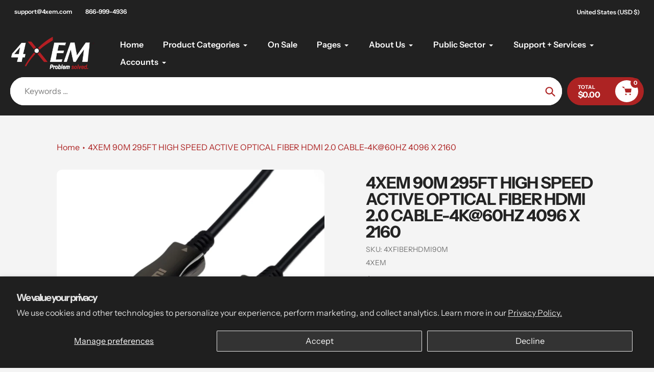

--- FILE ---
content_type: text/html; charset=utf-8
request_url: https://www.4xem.com/products/4xem-90m-295ft-high-speed-active-optical-fiber-hdmi-2-0-cable-4k
body_size: 61660
content:
<!doctype html>
<html class="no-js" lang="en">
<head>
  <meta charset="utf-8">
  <meta http-equiv="X-UA-Compatible" content="IE=edge,chrome=1">
  <meta name="viewport" content="width=device-width,initial-scale=1">
  <meta name="theme-color" content="#ad2323">

  <link rel="preconnect" href="https://cdn.shopify.com" crossorigin>
  <link rel="preconnect" href="https://fonts.shopifycdn.com" crossorigin>
  <link rel="preconnect" href="https://monorail-edge.shopifysvc.com"><link rel="preload" href="//www.4xem.com/cdn/shop/t/15/assets/core.css?v=9479367861339524431764359133" as="style">
  <link rel="preload" as="font" href="//www.4xem.com/cdn/fonts/instrument_sans/instrumentsans_n7.e4ad9032e203f9a0977786c356573ced65a7419a.woff2" type="font/woff2" crossorigin>
  <link rel="preload" as="font" href="//www.4xem.com/cdn/fonts/instrument_sans/instrumentsans_n4.db86542ae5e1596dbdb28c279ae6c2086c4c5bfa.woff2" type="font/woff2" crossorigin>
  <link rel="preload" as="font" href="//www.4xem.com/cdn/fonts/instrument_sans/instrumentsans_n7.e4ad9032e203f9a0977786c356573ced65a7419a.woff2" type="font/woff2" crossorigin>
  <link rel="preload" as="font" href="//www.4xem.com/cdn/fonts/instrument_sans/instrumentsans_n6.27dc66245013a6f7f317d383a3cc9a0c347fb42d.woff2" type="font/woff2" crossorigin>

  
  <link rel="preload" href="//www.4xem.com/cdn/shop/t/15/assets/theme.js?v=94179550492770555571767032638" as="script"><link rel="canonical" href="https://www.4xem.com/products/4xem-90m-295ft-high-speed-active-optical-fiber-hdmi-2-0-cable-4k"><link rel="shortcut icon" href="//www.4xem.com/cdn/shop/files/symbollogo300x225_32x32.jpg?v=1698771667" type="image/png"><title>4XEM 90M 295FT HIGH SPEED ACTIVE OPTICAL FIBER HDMI 2.0 CABLE-4K@60HZ</title><meta name="description" content="All our Fiber HDMI cables support bandwidths up to 18Gbps and resolutions as high as 4K@60Hz. 4XEM’s fiber optic HDMI cables will easily connect all your HD devices such as Blu-Ray players, HDTV’s, DVD players, DVR’s, game consoles and projectors to your high-definition screen. Great for office, schools and more!"><!-- /snippets/social-meta-tags.liquid -->


<meta property="og:site_name" content="4XEM">
<meta property="og:url" content="https://www.4xem.com/products/4xem-90m-295ft-high-speed-active-optical-fiber-hdmi-2-0-cable-4k">
<meta property="og:title" content="4XEM 90M 295FT HIGH SPEED ACTIVE OPTICAL FIBER HDMI 2.0 CABLE-4K@60HZ ">
<meta property="og:type" content="product">
<meta property="og:description" content="All our Fiber HDMI cables support bandwidths up to 18Gbps and resolutions as high as 4K@60Hz. 4XEM’s fiber optic HDMI cables will easily connect all your HD devices such as Blu-Ray players, HDTV’s, DVD players, DVR’s, game consoles and projectors to your high-definition screen. Great for office, schools and more!"><meta property="og:image" content="http://www.4xem.com/cdn/shop/files/4XFIBERHDMI90MIMAGE1.jpg?v=1729260324">
  <meta property="og:image:secure_url" content="https://www.4xem.com/cdn/shop/files/4XFIBERHDMI90MIMAGE1.jpg?v=1729260324">
  <meta property="og:image:width" content="1000">
  <meta property="og:image:height" content="1000">
  <meta property="og:price:amount" content="207.99">
  <meta property="og:price:currency" content="USD">



  <meta name="twitter:site" content="@4XEMUSA">

<meta name="twitter:card" content="summary_large_image">
<meta name="twitter:title" content="4XEM 90M 295FT HIGH SPEED ACTIVE OPTICAL FIBER HDMI 2.0 CABLE-4K@60HZ ">
<meta name="twitter:description" content="All our Fiber HDMI cables support bandwidths up to 18Gbps and resolutions as high as 4K@60Hz. 4XEM’s fiber optic HDMI cables will easily connect all your HD devices such as Blu-Ray players, HDTV’s, DVD players, DVR’s, game consoles and projectors to your high-definition screen. Great for office, schools and more!">

  
<style data-shopify>
:root {

	--header_megamenu_bg: #ffffff;
	--header_nav_2_bg: #ffffff;
	--header_nav_2_color_text: #232323;
	--search_bar_bg: #ffffff;

	--header_search_categories_bg: #ffffff;
	--header_search_categories_color_text: #232323;
	--alternateHeader_bg_color: #212121;
	--alternateHeader_text_color: #fff;
    --logo_text_color: #fff;
    --header_color_text: #fdfdfd;
	--header_nav_hover_link: #ad2323;

    --secondary_nav_color_text: #ffffff;
    --secondary_nav_color_lighter: rgba(255, 255, 255, 0.3);

    --mobile-navigation-bg: #232323;
    --mobile-navigation-highlighted-bg: #1d1d1d;
    --mobile-navigation-text-color: #ffffff;
    --mobile-navigation-icons-color: #ad2323;


	--white-color: #ffffff;


    --letter-spacing: 0;
    --font-size: 1;
	--rating-star-bg: rgba(35, 35, 35, 0.15);

    --color-text: #232323;
    --color-text-rgb: 35, 35, 35;
    --color-body-text: #232323;
	--breadcrumbs_color: #ad2323;

	--rte__link_color: #000;
	--rte_hover_link_color: #3a3a3a;


    --color-sale-text: #ad2323;
    --color-small-button-text-border: #020202;
    --color-text-field: #ffffff;
    --color-text-field-text: #232323;
    --color-text-field-text-rgb: 35, 35, 35;

    --color-btn-primary: #ad2323;
    --color-btn-primary-darker: #9d0000;
    --color-btn-primary-text: #ffffff;
	
	--color-btn-secondary: #3a3a3a;

	--color--btn-white-darker: #e6e6e6;


    --color-blankstate: rgba(35, 35, 35, 0.35);
    --color-blankstate-border: rgba(35, 35, 35, 0.2);
    --color-blankstate-background: rgba(35, 35, 35, 0.1); 

    --color-text-focus:#494949;


    --color-btn-primary-focus:#831a1a;
 	--color-btn-secondary-focus:#606060;
	--color-btn-white-focus:#e6e6e6;



    --color-btn-social-focus:#d2d2d2;
    --color-small-button-text-border-focus:#424242;
    --predictive-search-focus:#e7e7e7;

    --color-body: #f4f4f4;
    --color-bg: #f4f4f4;
    --color-bg-rgb: 244, 244, 244;
    --color-bg-alt: rgba(35, 35, 35, 0.05);
    --color-bg-currency-selector: rgba(35, 35, 35, 0.2);--opacity-image-overlay: 0.4;--hover-overlay-opacity: 0.8;

    --color-border: #ebebeb;
    --color-border-form: #cccccc;
    --color-border-form-darker: #b3b3b3;

    --svg-select-icon: url(//www.4xem.com/cdn/shop/t/15/assets/ico-select.svg?v=147383828099726678601764359151);
 	--svg-select-white-icon: url(//www.4xem.com/cdn/shop/t/15/assets/ico-white-select.svg?v=145037530105049233381764359129);
    --slick-img-url: url(//www.4xem.com/cdn/shop/t/15/assets/ajax-loader.gif?v=41356863302472015721764359129);

    --font-weight-body--bold: 700;
    --font-weight-body--bolder: 700;

    --font-stack-header: "Instrument Sans", sans-serif;
    --font-style-header: normal;
    --font-weight-header: 700;

    --font-stack-navigation: "Instrument Sans", sans-serif;
    --font-style-navigation: normal;
    --font-weight-navigation: 600;


	

    --font-stack-body: "Instrument Sans", sans-serif;
    --font-style-body: normal;
    --font-weight-body: 400;

    --font-size-header: 40;
	--font-size-navigation: 16;


	
	--heading1-letter-spacing: -2px;
    --heading2-letter-spacing: -2px;
    --heading3-letter-spacing: -1.0px;
    --heading4-letter-spacing: -1.0px;
    --heading5-letter-spacing: -0.5px;
    --heading6-letter-spacing:  -0.5px;

	--heading-line-height : 1;

    --font-size-base: 16;

    --font-h1-desktop: 80;
    --font-h1-mobile: 56;

    --font-h2-desktop: 52;
    --font-h2-mobile: 40;

    --font-h3-desktop: 40;
    --font-h3-mobile: 26;

    --font-h4-desktop: 22;
    --font-h4-mobile: 19;

    --font-h5-desktop: 18;
    --font-h5-mobile: 18;

    --font-h6-desktop: 16;
    --font-h6-mobile: 14;

    --font-mega-title-large-desktop: 100;

    --font-rich-text-large: 18;
    --font-rich-text-small: 14;

    
--color-video-bg: #e7e7e7;

    
    --global-color-image-loader-primary: rgba(35, 35, 35, 0.06);
    --global-color-image-loader-secondary: rgba(35, 35, 35, 0.12);


	--product_label_sale_color: #00ba00;
	--product_label_sold_out_color: #8a9297;
	--product_label_1_color: #0774d7;
 	--product_label_2_color: #000;

	
	--product-image-height: 200px;

  }




</style>


  <link rel="stylesheet" href="//www.4xem.com/cdn/shop/t/15/assets/flickity.min.css?v=112557130868219244861764359151" type="text/css">

  <link rel="stylesheet" href="//www.4xem.com/cdn/shop/t/15/assets/core.css?v=9479367861339524431764359133" type="text/css">
  <link rel="stylesheet" href="//www.4xem.com/cdn/shop/t/15/assets/theme.css?v=133430950959917335601766590160" type="text/css">


  <style>
    @font-face {
  font-family: "Instrument Sans";
  font-weight: 700;
  font-style: normal;
  font-display: swap;
  src: url("//www.4xem.com/cdn/fonts/instrument_sans/instrumentsans_n7.e4ad9032e203f9a0977786c356573ced65a7419a.woff2") format("woff2"),
       url("//www.4xem.com/cdn/fonts/instrument_sans/instrumentsans_n7.b9e40f166fb7639074ba34738101a9d2990bb41a.woff") format("woff");
}

    @font-face {
  font-family: "Instrument Sans";
  font-weight: 400;
  font-style: normal;
  font-display: swap;
  src: url("//www.4xem.com/cdn/fonts/instrument_sans/instrumentsans_n4.db86542ae5e1596dbdb28c279ae6c2086c4c5bfa.woff2") format("woff2"),
       url("//www.4xem.com/cdn/fonts/instrument_sans/instrumentsans_n4.510f1b081e58d08c30978f465518799851ef6d8b.woff") format("woff");
}

      @font-face {
  font-family: "Instrument Sans";
  font-weight: 600;
  font-style: normal;
  font-display: swap;
  src: url("//www.4xem.com/cdn/fonts/instrument_sans/instrumentsans_n6.27dc66245013a6f7f317d383a3cc9a0c347fb42d.woff2") format("woff2"),
       url("//www.4xem.com/cdn/fonts/instrument_sans/instrumentsans_n6.1a71efbeeb140ec495af80aad612ad55e19e6d0e.woff") format("woff");
}

    @font-face {
  font-family: "Instrument Sans";
  font-weight: 700;
  font-style: normal;
  font-display: swap;
  src: url("//www.4xem.com/cdn/fonts/instrument_sans/instrumentsans_n7.e4ad9032e203f9a0977786c356573ced65a7419a.woff2") format("woff2"),
       url("//www.4xem.com/cdn/fonts/instrument_sans/instrumentsans_n7.b9e40f166fb7639074ba34738101a9d2990bb41a.woff") format("woff");
}

    @font-face {
  font-family: "Instrument Sans";
  font-weight: 700;
  font-style: normal;
  font-display: swap;
  src: url("//www.4xem.com/cdn/fonts/instrument_sans/instrumentsans_n7.e4ad9032e203f9a0977786c356573ced65a7419a.woff2") format("woff2"),
       url("//www.4xem.com/cdn/fonts/instrument_sans/instrumentsans_n7.b9e40f166fb7639074ba34738101a9d2990bb41a.woff") format("woff");
}

    @font-face {
  font-family: "Instrument Sans";
  font-weight: 400;
  font-style: italic;
  font-display: swap;
  src: url("//www.4xem.com/cdn/fonts/instrument_sans/instrumentsans_i4.028d3c3cd8d085648c808ceb20cd2fd1eb3560e5.woff2") format("woff2"),
       url("//www.4xem.com/cdn/fonts/instrument_sans/instrumentsans_i4.7e90d82df8dee29a99237cd19cc529d2206706a2.woff") format("woff");
}

    @font-face {
  font-family: "Instrument Sans";
  font-weight: 700;
  font-style: italic;
  font-display: swap;
  src: url("//www.4xem.com/cdn/fonts/instrument_sans/instrumentsans_i7.d6063bb5d8f9cbf96eace9e8801697c54f363c6a.woff2") format("woff2"),
       url("//www.4xem.com/cdn/fonts/instrument_sans/instrumentsans_i7.ce33afe63f8198a3ac4261b826b560103542cd36.woff") format("woff");
}

  </style>

  <script>
    
     window.importModule = (mod) => import(window.theme.modules[mod]);
    
    var theme = {
      breakpoints: {
        medium: 750,
        large: 990,
        widescreen: 1400
      },
      strings: { 
        addToCart: "Add to cart",
        preOrder: "Pre Order",
        preOrderText: "This is a pre order item.  We will ship it when it comes in stock.", 
        added_to_cart: "Added!",
        soldOut: "Sold out",
        unavailable: "Unavailable",
        regularPrice: "Regular price",
        salePrice: "Sale price",
        sale: "Sale",
        fromLowestPrice: "from [price]",
        vendor: "Vendor",
        showMore: "Show More",
        showLess: "Show Less",
        searchFor: "Search for",
        addressError: "Error looking up that address",
        addressNoResults: "No results for that address",
        addressQueryLimit: "You have exceeded the Google API usage limit. Consider upgrading to a \u003ca href=\"https:\/\/developers.google.com\/maps\/premium\/usage-limits\"\u003ePremium Plan\u003c\/a\u003e.",
        authError: "There was a problem authenticating your Google Maps account.",
        newWindow: "Opens in a new window.",
        external: "Opens external website.",
        newWindowExternal: "Opens external website in a new window.",
        removeLabel: "Remove [product]",
        update: "Update",
        quantity: "Quantity",
        discountedTotal: "Discounted total",
        regularTotal: "Regular total",
        priceColumn: "See Price column for discount details.",
        quantityMinimumMessage: "Quantity must be 1 or more",
        cartError: "There was an error while updating your cart. Please try again.",
        removedItemMessage: "Removed \u003cspan class=\"cart__removed-product-details\"\u003e([quantity]) [link]\u003c\/span\u003e from your cart.",
        unitPrice: "Unit price",
        unitPriceSeparator: "per",
        oneCartCount: "1 item",
        otherCartCount: "[count] items",
        quantityLabel: "Quantity: [count]",
        products: "Popular Products",
        search_title: "Popular Searches",
        loading: "Loading",
        number_of_results: "[result_number] of [results_count]",
        number_of_results_found: "[results_count] results found",
        one_result_found: "1 result found",
        show_less: "Show less",
        shippingEstimatorOneResult: "1 option available:",
        shippingEstimatorMoreResults: "{{count}} options available:",
        shippingEstimatorNoResults: "No shipping could be found",
        shippingTo: "Shipping to",
        pick_an_option: "Pick an Option",
        add_note: "Add Note",
        added_note: "Note added",
        newsletter_confirmation: "Thanks for subscribing!"
      },
      moneyFormat: "${{amount}}",
      moneyFormatWithCurrency: "${{amount}} USD",
      show_preOrder_btn: false ,
        stylesheet: "//www.4xem.com/cdn/shop/t/15/assets/core.css?v=9479367861339524431764359133",
         pageType: "product",
            modules: {
        Core: `//www.4xem.com/cdn/shop/t/15/assets/core.js?v=173754313342993605631764359130`
      },
      scripts: {
        Popper: 'https://unpkg.com/@popperjs/core@2'
      }
    };

       
    window.routes = {
      rootUrl: "\/", 
      cartUrl: "\/cart",
      cartAddUrl: "\/cart\/add",
      cartChangeUrl: "\/cart\/change",
      searchUrl: "\/search",
      productRecommendationsUrl: "\/recommendations\/products"
    };


   



    document.documentElement.className = document.documentElement.className.replace('no-js', 'js');
  </script><script type="text/javascript">
    if (window.MSInputMethodContext && document.documentMode) {
      var scripts = document.getElementsByTagName('script')[0];
      var polyfill = document.createElement("script");
      polyfill.defer = true;
      polyfill.src = "//www.4xem.com/cdn/shop/t/15/assets/ie11CustomProperties.min.js?v=146208399201472936201764359134";

      scripts.parentNode.insertBefore(polyfill, scripts);
    }
  </script>

  <script>window.performance && window.performance.mark && window.performance.mark('shopify.content_for_header.start');</script><meta name="google-site-verification" content="JEZZcFdvCxX1mX1f94gFSdp0Z6vRiMWoU_UBZLolSVM">
<meta id="shopify-digital-wallet" name="shopify-digital-wallet" content="/72968765722/digital_wallets/dialog">
<meta name="shopify-checkout-api-token" content="0540a515e6fbcd8af71e1f168bd62e58">
<link rel="alternate" type="application/json+oembed" href="https://www.4xem.com/products/4xem-90m-295ft-high-speed-active-optical-fiber-hdmi-2-0-cable-4k.oembed">
<script async="async" src="/checkouts/internal/preloads.js?locale=en-US"></script>
<link rel="preconnect" href="https://shop.app" crossorigin="anonymous">
<script async="async" src="https://shop.app/checkouts/internal/preloads.js?locale=en-US&shop_id=72968765722" crossorigin="anonymous"></script>
<script id="apple-pay-shop-capabilities" type="application/json">{"shopId":72968765722,"countryCode":"CA","currencyCode":"USD","merchantCapabilities":["supports3DS"],"merchantId":"gid:\/\/shopify\/Shop\/72968765722","merchantName":"4XEM","requiredBillingContactFields":["postalAddress","email"],"requiredShippingContactFields":["postalAddress","email"],"shippingType":"shipping","supportedNetworks":["visa","masterCard","amex","discover","jcb"],"total":{"type":"pending","label":"4XEM","amount":"1.00"},"shopifyPaymentsEnabled":true,"supportsSubscriptions":true}</script>
<script id="shopify-features" type="application/json">{"accessToken":"0540a515e6fbcd8af71e1f168bd62e58","betas":["rich-media-storefront-analytics"],"domain":"www.4xem.com","predictiveSearch":true,"shopId":72968765722,"locale":"en"}</script>
<script>var Shopify = Shopify || {};
Shopify.shop = "4xem.myshopify.com";
Shopify.locale = "en";
Shopify.currency = {"active":"USD","rate":"1.0"};
Shopify.country = "US";
Shopify.theme = {"name":"VERSION 2.0.2 THEME NOV 2025","id":183741710618,"schema_name":"Pursuit","schema_version":"2.0.2","theme_store_id":1654,"role":"main"};
Shopify.theme.handle = "null";
Shopify.theme.style = {"id":null,"handle":null};
Shopify.cdnHost = "www.4xem.com/cdn";
Shopify.routes = Shopify.routes || {};
Shopify.routes.root = "/";</script>
<script type="module">!function(o){(o.Shopify=o.Shopify||{}).modules=!0}(window);</script>
<script>!function(o){function n(){var o=[];function n(){o.push(Array.prototype.slice.apply(arguments))}return n.q=o,n}var t=o.Shopify=o.Shopify||{};t.loadFeatures=n(),t.autoloadFeatures=n()}(window);</script>
<script>
  window.ShopifyPay = window.ShopifyPay || {};
  window.ShopifyPay.apiHost = "shop.app\/pay";
  window.ShopifyPay.redirectState = null;
</script>
<script id="shop-js-analytics" type="application/json">{"pageType":"product"}</script>
<script defer="defer" async type="module" src="//www.4xem.com/cdn/shopifycloud/shop-js/modules/v2/client.init-shop-cart-sync_BT-GjEfc.en.esm.js"></script>
<script defer="defer" async type="module" src="//www.4xem.com/cdn/shopifycloud/shop-js/modules/v2/chunk.common_D58fp_Oc.esm.js"></script>
<script defer="defer" async type="module" src="//www.4xem.com/cdn/shopifycloud/shop-js/modules/v2/chunk.modal_xMitdFEc.esm.js"></script>
<script type="module">
  await import("//www.4xem.com/cdn/shopifycloud/shop-js/modules/v2/client.init-shop-cart-sync_BT-GjEfc.en.esm.js");
await import("//www.4xem.com/cdn/shopifycloud/shop-js/modules/v2/chunk.common_D58fp_Oc.esm.js");
await import("//www.4xem.com/cdn/shopifycloud/shop-js/modules/v2/chunk.modal_xMitdFEc.esm.js");

  window.Shopify.SignInWithShop?.initShopCartSync?.({"fedCMEnabled":true,"windoidEnabled":true});

</script>
<script>
  window.Shopify = window.Shopify || {};
  if (!window.Shopify.featureAssets) window.Shopify.featureAssets = {};
  window.Shopify.featureAssets['shop-js'] = {"shop-cart-sync":["modules/v2/client.shop-cart-sync_DZOKe7Ll.en.esm.js","modules/v2/chunk.common_D58fp_Oc.esm.js","modules/v2/chunk.modal_xMitdFEc.esm.js"],"init-fed-cm":["modules/v2/client.init-fed-cm_B6oLuCjv.en.esm.js","modules/v2/chunk.common_D58fp_Oc.esm.js","modules/v2/chunk.modal_xMitdFEc.esm.js"],"shop-cash-offers":["modules/v2/client.shop-cash-offers_D2sdYoxE.en.esm.js","modules/v2/chunk.common_D58fp_Oc.esm.js","modules/v2/chunk.modal_xMitdFEc.esm.js"],"shop-login-button":["modules/v2/client.shop-login-button_QeVjl5Y3.en.esm.js","modules/v2/chunk.common_D58fp_Oc.esm.js","modules/v2/chunk.modal_xMitdFEc.esm.js"],"pay-button":["modules/v2/client.pay-button_DXTOsIq6.en.esm.js","modules/v2/chunk.common_D58fp_Oc.esm.js","modules/v2/chunk.modal_xMitdFEc.esm.js"],"shop-button":["modules/v2/client.shop-button_DQZHx9pm.en.esm.js","modules/v2/chunk.common_D58fp_Oc.esm.js","modules/v2/chunk.modal_xMitdFEc.esm.js"],"avatar":["modules/v2/client.avatar_BTnouDA3.en.esm.js"],"init-windoid":["modules/v2/client.init-windoid_CR1B-cfM.en.esm.js","modules/v2/chunk.common_D58fp_Oc.esm.js","modules/v2/chunk.modal_xMitdFEc.esm.js"],"init-shop-for-new-customer-accounts":["modules/v2/client.init-shop-for-new-customer-accounts_C_vY_xzh.en.esm.js","modules/v2/client.shop-login-button_QeVjl5Y3.en.esm.js","modules/v2/chunk.common_D58fp_Oc.esm.js","modules/v2/chunk.modal_xMitdFEc.esm.js"],"init-shop-email-lookup-coordinator":["modules/v2/client.init-shop-email-lookup-coordinator_BI7n9ZSv.en.esm.js","modules/v2/chunk.common_D58fp_Oc.esm.js","modules/v2/chunk.modal_xMitdFEc.esm.js"],"init-shop-cart-sync":["modules/v2/client.init-shop-cart-sync_BT-GjEfc.en.esm.js","modules/v2/chunk.common_D58fp_Oc.esm.js","modules/v2/chunk.modal_xMitdFEc.esm.js"],"shop-toast-manager":["modules/v2/client.shop-toast-manager_DiYdP3xc.en.esm.js","modules/v2/chunk.common_D58fp_Oc.esm.js","modules/v2/chunk.modal_xMitdFEc.esm.js"],"init-customer-accounts":["modules/v2/client.init-customer-accounts_D9ZNqS-Q.en.esm.js","modules/v2/client.shop-login-button_QeVjl5Y3.en.esm.js","modules/v2/chunk.common_D58fp_Oc.esm.js","modules/v2/chunk.modal_xMitdFEc.esm.js"],"init-customer-accounts-sign-up":["modules/v2/client.init-customer-accounts-sign-up_iGw4briv.en.esm.js","modules/v2/client.shop-login-button_QeVjl5Y3.en.esm.js","modules/v2/chunk.common_D58fp_Oc.esm.js","modules/v2/chunk.modal_xMitdFEc.esm.js"],"shop-follow-button":["modules/v2/client.shop-follow-button_CqMgW2wH.en.esm.js","modules/v2/chunk.common_D58fp_Oc.esm.js","modules/v2/chunk.modal_xMitdFEc.esm.js"],"checkout-modal":["modules/v2/client.checkout-modal_xHeaAweL.en.esm.js","modules/v2/chunk.common_D58fp_Oc.esm.js","modules/v2/chunk.modal_xMitdFEc.esm.js"],"shop-login":["modules/v2/client.shop-login_D91U-Q7h.en.esm.js","modules/v2/chunk.common_D58fp_Oc.esm.js","modules/v2/chunk.modal_xMitdFEc.esm.js"],"lead-capture":["modules/v2/client.lead-capture_BJmE1dJe.en.esm.js","modules/v2/chunk.common_D58fp_Oc.esm.js","modules/v2/chunk.modal_xMitdFEc.esm.js"],"payment-terms":["modules/v2/client.payment-terms_Ci9AEqFq.en.esm.js","modules/v2/chunk.common_D58fp_Oc.esm.js","modules/v2/chunk.modal_xMitdFEc.esm.js"]};
</script>
<script>(function() {
  var isLoaded = false;
  function asyncLoad() {
    if (isLoaded) return;
    isLoaded = true;
    var urls = ["\/\/cdn.shopify.com\/proxy\/7b4ba9e5e4548de03036291df27ac123d0b089d5674ca5e731219abdeee310e9\/shopify-script-tags.s3.eu-west-1.amazonaws.com\/smartseo\/instantpage.js?shop=4xem.myshopify.com\u0026sp-cache-control=cHVibGljLCBtYXgtYWdlPTkwMA","https:\/\/cdn.simesy.com\/simesy-post-purchase-survey.js?shop=4xem.myshopify.com","https:\/\/api-na1.hubapi.com\/scriptloader\/v1\/7063153.js?shop=4xem.myshopify.com"];
    for (var i = 0; i < urls.length; i++) {
      var s = document.createElement('script');
      s.type = 'text/javascript';
      s.async = true;
      s.src = urls[i];
      var x = document.getElementsByTagName('script')[0];
      x.parentNode.insertBefore(s, x);
    }
  };
  if(window.attachEvent) {
    window.attachEvent('onload', asyncLoad);
  } else {
    window.addEventListener('load', asyncLoad, false);
  }
})();</script>
<script id="__st">var __st={"a":72968765722,"offset":-18000,"reqid":"3ded79df-a480-49f9-8cf8-35b8cc447701-1769415787","pageurl":"www.4xem.com\/products\/4xem-90m-295ft-high-speed-active-optical-fiber-hdmi-2-0-cable-4k","u":"8bcf9ae4637d","p":"product","rtyp":"product","rid":8193707409690};</script>
<script>window.ShopifyPaypalV4VisibilityTracking = true;</script>
<script id="captcha-bootstrap">!function(){'use strict';const t='contact',e='account',n='new_comment',o=[[t,t],['blogs',n],['comments',n],[t,'customer']],c=[[e,'customer_login'],[e,'guest_login'],[e,'recover_customer_password'],[e,'create_customer']],r=t=>t.map((([t,e])=>`form[action*='/${t}']:not([data-nocaptcha='true']) input[name='form_type'][value='${e}']`)).join(','),a=t=>()=>t?[...document.querySelectorAll(t)].map((t=>t.form)):[];function s(){const t=[...o],e=r(t);return a(e)}const i='password',u='form_key',d=['recaptcha-v3-token','g-recaptcha-response','h-captcha-response',i],f=()=>{try{return window.sessionStorage}catch{return}},m='__shopify_v',_=t=>t.elements[u];function p(t,e,n=!1){try{const o=window.sessionStorage,c=JSON.parse(o.getItem(e)),{data:r}=function(t){const{data:e,action:n}=t;return t[m]||n?{data:e,action:n}:{data:t,action:n}}(c);for(const[e,n]of Object.entries(r))t.elements[e]&&(t.elements[e].value=n);n&&o.removeItem(e)}catch(o){console.error('form repopulation failed',{error:o})}}const l='form_type',E='cptcha';function T(t){t.dataset[E]=!0}const w=window,h=w.document,L='Shopify',v='ce_forms',y='captcha';let A=!1;((t,e)=>{const n=(g='f06e6c50-85a8-45c8-87d0-21a2b65856fe',I='https://cdn.shopify.com/shopifycloud/storefront-forms-hcaptcha/ce_storefront_forms_captcha_hcaptcha.v1.5.2.iife.js',D={infoText:'Protected by hCaptcha',privacyText:'Privacy',termsText:'Terms'},(t,e,n)=>{const o=w[L][v],c=o.bindForm;if(c)return c(t,g,e,D).then(n);var r;o.q.push([[t,g,e,D],n]),r=I,A||(h.body.append(Object.assign(h.createElement('script'),{id:'captcha-provider',async:!0,src:r})),A=!0)});var g,I,D;w[L]=w[L]||{},w[L][v]=w[L][v]||{},w[L][v].q=[],w[L][y]=w[L][y]||{},w[L][y].protect=function(t,e){n(t,void 0,e),T(t)},Object.freeze(w[L][y]),function(t,e,n,w,h,L){const[v,y,A,g]=function(t,e,n){const i=e?o:[],u=t?c:[],d=[...i,...u],f=r(d),m=r(i),_=r(d.filter((([t,e])=>n.includes(e))));return[a(f),a(m),a(_),s()]}(w,h,L),I=t=>{const e=t.target;return e instanceof HTMLFormElement?e:e&&e.form},D=t=>v().includes(t);t.addEventListener('submit',(t=>{const e=I(t);if(!e)return;const n=D(e)&&!e.dataset.hcaptchaBound&&!e.dataset.recaptchaBound,o=_(e),c=g().includes(e)&&(!o||!o.value);(n||c)&&t.preventDefault(),c&&!n&&(function(t){try{if(!f())return;!function(t){const e=f();if(!e)return;const n=_(t);if(!n)return;const o=n.value;o&&e.removeItem(o)}(t);const e=Array.from(Array(32),(()=>Math.random().toString(36)[2])).join('');!function(t,e){_(t)||t.append(Object.assign(document.createElement('input'),{type:'hidden',name:u})),t.elements[u].value=e}(t,e),function(t,e){const n=f();if(!n)return;const o=[...t.querySelectorAll(`input[type='${i}']`)].map((({name:t})=>t)),c=[...d,...o],r={};for(const[a,s]of new FormData(t).entries())c.includes(a)||(r[a]=s);n.setItem(e,JSON.stringify({[m]:1,action:t.action,data:r}))}(t,e)}catch(e){console.error('failed to persist form',e)}}(e),e.submit())}));const S=(t,e)=>{t&&!t.dataset[E]&&(n(t,e.some((e=>e===t))),T(t))};for(const o of['focusin','change'])t.addEventListener(o,(t=>{const e=I(t);D(e)&&S(e,y())}));const B=e.get('form_key'),M=e.get(l),P=B&&M;t.addEventListener('DOMContentLoaded',(()=>{const t=y();if(P)for(const e of t)e.elements[l].value===M&&p(e,B);[...new Set([...A(),...v().filter((t=>'true'===t.dataset.shopifyCaptcha))])].forEach((e=>S(e,t)))}))}(h,new URLSearchParams(w.location.search),n,t,e,['guest_login'])})(!0,!0)}();</script>
<script integrity="sha256-4kQ18oKyAcykRKYeNunJcIwy7WH5gtpwJnB7kiuLZ1E=" data-source-attribution="shopify.loadfeatures" defer="defer" src="//www.4xem.com/cdn/shopifycloud/storefront/assets/storefront/load_feature-a0a9edcb.js" crossorigin="anonymous"></script>
<script crossorigin="anonymous" defer="defer" src="//www.4xem.com/cdn/shopifycloud/storefront/assets/shopify_pay/storefront-65b4c6d7.js?v=20250812"></script>
<script data-source-attribution="shopify.dynamic_checkout.dynamic.init">var Shopify=Shopify||{};Shopify.PaymentButton=Shopify.PaymentButton||{isStorefrontPortableWallets:!0,init:function(){window.Shopify.PaymentButton.init=function(){};var t=document.createElement("script");t.src="https://www.4xem.com/cdn/shopifycloud/portable-wallets/latest/portable-wallets.en.js",t.type="module",document.head.appendChild(t)}};
</script>
<script data-source-attribution="shopify.dynamic_checkout.buyer_consent">
  function portableWalletsHideBuyerConsent(e){var t=document.getElementById("shopify-buyer-consent"),n=document.getElementById("shopify-subscription-policy-button");t&&n&&(t.classList.add("hidden"),t.setAttribute("aria-hidden","true"),n.removeEventListener("click",e))}function portableWalletsShowBuyerConsent(e){var t=document.getElementById("shopify-buyer-consent"),n=document.getElementById("shopify-subscription-policy-button");t&&n&&(t.classList.remove("hidden"),t.removeAttribute("aria-hidden"),n.addEventListener("click",e))}window.Shopify?.PaymentButton&&(window.Shopify.PaymentButton.hideBuyerConsent=portableWalletsHideBuyerConsent,window.Shopify.PaymentButton.showBuyerConsent=portableWalletsShowBuyerConsent);
</script>
<script>
  function portableWalletsCleanup(e){e&&e.src&&console.error("Failed to load portable wallets script "+e.src);var t=document.querySelectorAll("shopify-accelerated-checkout .shopify-payment-button__skeleton, shopify-accelerated-checkout-cart .wallet-cart-button__skeleton"),e=document.getElementById("shopify-buyer-consent");for(let e=0;e<t.length;e++)t[e].remove();e&&e.remove()}function portableWalletsNotLoadedAsModule(e){e instanceof ErrorEvent&&"string"==typeof e.message&&e.message.includes("import.meta")&&"string"==typeof e.filename&&e.filename.includes("portable-wallets")&&(window.removeEventListener("error",portableWalletsNotLoadedAsModule),window.Shopify.PaymentButton.failedToLoad=e,"loading"===document.readyState?document.addEventListener("DOMContentLoaded",window.Shopify.PaymentButton.init):window.Shopify.PaymentButton.init())}window.addEventListener("error",portableWalletsNotLoadedAsModule);
</script>

<script type="module" src="https://www.4xem.com/cdn/shopifycloud/portable-wallets/latest/portable-wallets.en.js" onError="portableWalletsCleanup(this)" crossorigin="anonymous"></script>
<script nomodule>
  document.addEventListener("DOMContentLoaded", portableWalletsCleanup);
</script>

<script id='scb4127' type='text/javascript' async='' src='https://www.4xem.com/cdn/shopifycloud/privacy-banner/storefront-banner.js'></script><link id="shopify-accelerated-checkout-styles" rel="stylesheet" media="screen" href="https://www.4xem.com/cdn/shopifycloud/portable-wallets/latest/accelerated-checkout-backwards-compat.css" crossorigin="anonymous">
<style id="shopify-accelerated-checkout-cart">
        #shopify-buyer-consent {
  margin-top: 1em;
  display: inline-block;
  width: 100%;
}

#shopify-buyer-consent.hidden {
  display: none;
}

#shopify-subscription-policy-button {
  background: none;
  border: none;
  padding: 0;
  text-decoration: underline;
  font-size: inherit;
  cursor: pointer;
}

#shopify-subscription-policy-button::before {
  box-shadow: none;
}

      </style>

<script>window.performance && window.performance.mark && window.performance.mark('shopify.content_for_header.end');</script>
<!-- BEGIN app block: shopify://apps/judge-me-reviews/blocks/judgeme_core/61ccd3b1-a9f2-4160-9fe9-4fec8413e5d8 --><!-- Start of Judge.me Core -->






<link rel="dns-prefetch" href="https://cdn2.judge.me/cdn/widget_frontend">
<link rel="dns-prefetch" href="https://cdn.judge.me">
<link rel="dns-prefetch" href="https://cdn1.judge.me">
<link rel="dns-prefetch" href="https://api.judge.me">

<script data-cfasync='false' class='jdgm-settings-script'>window.jdgmSettings={"pagination":5,"disable_web_reviews":false,"badge_no_review_text":"No reviews","badge_n_reviews_text":"{{ n }} review/reviews","hide_badge_preview_if_no_reviews":true,"badge_hide_text":false,"enforce_center_preview_badge":false,"widget_title":"Customer Reviews","widget_open_form_text":"Write a review","widget_close_form_text":"Cancel review","widget_refresh_page_text":"Refresh page","widget_summary_text":"Based on {{ number_of_reviews }} review/reviews","widget_no_review_text":"Be the first to write a review","widget_name_field_text":"Display name","widget_verified_name_field_text":"Verified Name (public)","widget_name_placeholder_text":"Display name","widget_required_field_error_text":"This field is required.","widget_email_field_text":"Email address","widget_verified_email_field_text":"Verified Email (private, can not be edited)","widget_email_placeholder_text":"Your email address","widget_email_field_error_text":"Please enter a valid email address.","widget_rating_field_text":"Rating","widget_review_title_field_text":"Review Title","widget_review_title_placeholder_text":"Give your review a title","widget_review_body_field_text":"Review content","widget_review_body_placeholder_text":"Start writing here...","widget_pictures_field_text":"Picture/Video (optional)","widget_submit_review_text":"Submit Review","widget_submit_verified_review_text":"Submit Verified Review","widget_submit_success_msg_with_auto_publish":"Thank you! Please refresh the page in a few moments to see your review. You can remove or edit your review by logging into \u003ca href='https://judge.me/login' target='_blank' rel='nofollow noopener'\u003eJudge.me\u003c/a\u003e","widget_submit_success_msg_no_auto_publish":"Thank you! Your review will be published as soon as it is approved by the shop admin. You can remove or edit your review by logging into \u003ca href='https://judge.me/login' target='_blank' rel='nofollow noopener'\u003eJudge.me\u003c/a\u003e","widget_show_default_reviews_out_of_total_text":"Showing {{ n_reviews_shown }} out of {{ n_reviews }} reviews.","widget_show_all_link_text":"Show all","widget_show_less_link_text":"Show less","widget_author_said_text":"{{ reviewer_name }} said:","widget_days_text":"{{ n }} days ago","widget_weeks_text":"{{ n }} week/weeks ago","widget_months_text":"{{ n }} month/months ago","widget_years_text":"{{ n }} year/years ago","widget_yesterday_text":"Yesterday","widget_today_text":"Today","widget_replied_text":"\u003e\u003e {{ shop_name }} replied:","widget_read_more_text":"Read more","widget_reviewer_name_as_initial":"","widget_rating_filter_color":"#fbcd0a","widget_rating_filter_see_all_text":"See all reviews","widget_sorting_most_recent_text":"Most Recent","widget_sorting_highest_rating_text":"Highest Rating","widget_sorting_lowest_rating_text":"Lowest Rating","widget_sorting_with_pictures_text":"Only Pictures","widget_sorting_most_helpful_text":"Most Helpful","widget_open_question_form_text":"Ask a question","widget_reviews_subtab_text":"Reviews","widget_questions_subtab_text":"Questions","widget_question_label_text":"Question","widget_answer_label_text":"Answer","widget_question_placeholder_text":"Write your question here","widget_submit_question_text":"Submit Question","widget_question_submit_success_text":"Thank you for your question! We will notify you once it gets answered.","verified_badge_text":"Verified","verified_badge_bg_color":"","verified_badge_text_color":"","verified_badge_placement":"left-of-reviewer-name","widget_review_max_height":"","widget_hide_border":false,"widget_social_share":false,"widget_thumb":false,"widget_review_location_show":false,"widget_location_format":"","all_reviews_include_out_of_store_products":true,"all_reviews_out_of_store_text":"(out of store)","all_reviews_pagination":100,"all_reviews_product_name_prefix_text":"about","enable_review_pictures":true,"enable_question_anwser":false,"widget_theme":"default","review_date_format":"mm/dd/yyyy","default_sort_method":"most-recent","widget_product_reviews_subtab_text":"Product Reviews","widget_shop_reviews_subtab_text":"Shop Reviews","widget_other_products_reviews_text":"Reviews for other products","widget_store_reviews_subtab_text":"Store reviews","widget_no_store_reviews_text":"This store hasn't received any reviews yet","widget_web_restriction_product_reviews_text":"This product hasn't received any reviews yet","widget_no_items_text":"No items found","widget_show_more_text":"Show more","widget_write_a_store_review_text":"Write a Store Review","widget_other_languages_heading":"Reviews in Other Languages","widget_translate_review_text":"Translate review to {{ language }}","widget_translating_review_text":"Translating...","widget_show_original_translation_text":"Show original ({{ language }})","widget_translate_review_failed_text":"Review couldn't be translated.","widget_translate_review_retry_text":"Retry","widget_translate_review_try_again_later_text":"Try again later","show_product_url_for_grouped_product":false,"widget_sorting_pictures_first_text":"Pictures First","show_pictures_on_all_rev_page_mobile":false,"show_pictures_on_all_rev_page_desktop":false,"floating_tab_hide_mobile_install_preference":false,"floating_tab_button_name":"★ Reviews","floating_tab_title":"Let customers speak for us","floating_tab_button_color":"","floating_tab_button_background_color":"","floating_tab_url":"","floating_tab_url_enabled":false,"floating_tab_tab_style":"text","all_reviews_text_badge_text":"Customers rate us {{ shop.metafields.judgeme.all_reviews_rating | round: 1 }}/5 based on {{ shop.metafields.judgeme.all_reviews_count }} reviews.","all_reviews_text_badge_text_branded_style":"{{ shop.metafields.judgeme.all_reviews_rating | round: 1 }} out of 5 stars based on {{ shop.metafields.judgeme.all_reviews_count }} reviews","is_all_reviews_text_badge_a_link":false,"show_stars_for_all_reviews_text_badge":false,"all_reviews_text_badge_url":"","all_reviews_text_style":"branded","all_reviews_text_color_style":"judgeme_brand_color","all_reviews_text_color":"#108474","all_reviews_text_show_jm_brand":true,"featured_carousel_show_header":true,"featured_carousel_title":"Let customers speak for us","testimonials_carousel_title":"Customers are saying","videos_carousel_title":"Real customer stories","cards_carousel_title":"Customers are saying","featured_carousel_count_text":"from {{ n }} reviews","featured_carousel_add_link_to_all_reviews_page":false,"featured_carousel_url":"","featured_carousel_show_images":true,"featured_carousel_autoslide_interval":5,"featured_carousel_arrows_on_the_sides":false,"featured_carousel_height":250,"featured_carousel_width":80,"featured_carousel_image_size":0,"featured_carousel_image_height":250,"featured_carousel_arrow_color":"#eeeeee","verified_count_badge_style":"branded","verified_count_badge_orientation":"horizontal","verified_count_badge_color_style":"judgeme_brand_color","verified_count_badge_color":"#108474","is_verified_count_badge_a_link":false,"verified_count_badge_url":"","verified_count_badge_show_jm_brand":true,"widget_rating_preset_default":5,"widget_first_sub_tab":"product-reviews","widget_show_histogram":true,"widget_histogram_use_custom_color":false,"widget_pagination_use_custom_color":false,"widget_star_use_custom_color":false,"widget_verified_badge_use_custom_color":false,"widget_write_review_use_custom_color":false,"picture_reminder_submit_button":"Upload Pictures","enable_review_videos":false,"mute_video_by_default":false,"widget_sorting_videos_first_text":"Videos First","widget_review_pending_text":"Pending","featured_carousel_items_for_large_screen":3,"social_share_options_order":"Facebook,Twitter","remove_microdata_snippet":true,"disable_json_ld":false,"enable_json_ld_products":false,"preview_badge_show_question_text":false,"preview_badge_no_question_text":"No questions","preview_badge_n_question_text":"{{ number_of_questions }} question/questions","qa_badge_show_icon":false,"qa_badge_position":"same-row","remove_judgeme_branding":false,"widget_add_search_bar":false,"widget_search_bar_placeholder":"Search","widget_sorting_verified_only_text":"Verified only","featured_carousel_theme":"default","featured_carousel_show_rating":true,"featured_carousel_show_title":true,"featured_carousel_show_body":true,"featured_carousel_show_date":false,"featured_carousel_show_reviewer":true,"featured_carousel_show_product":false,"featured_carousel_header_background_color":"#108474","featured_carousel_header_text_color":"#ffffff","featured_carousel_name_product_separator":"reviewed","featured_carousel_full_star_background":"#108474","featured_carousel_empty_star_background":"#dadada","featured_carousel_vertical_theme_background":"#f9fafb","featured_carousel_verified_badge_enable":true,"featured_carousel_verified_badge_color":"#108474","featured_carousel_border_style":"round","featured_carousel_review_line_length_limit":3,"featured_carousel_more_reviews_button_text":"Read more reviews","featured_carousel_view_product_button_text":"View product","all_reviews_page_load_reviews_on":"scroll","all_reviews_page_load_more_text":"Load More Reviews","disable_fb_tab_reviews":false,"enable_ajax_cdn_cache":false,"widget_advanced_speed_features":5,"widget_public_name_text":"displayed publicly like","default_reviewer_name":"John Smith","default_reviewer_name_has_non_latin":true,"widget_reviewer_anonymous":"Anonymous","medals_widget_title":"Judge.me Review Medals","medals_widget_background_color":"#f9fafb","medals_widget_position":"footer_all_pages","medals_widget_border_color":"#f9fafb","medals_widget_verified_text_position":"left","medals_widget_use_monochromatic_version":false,"medals_widget_elements_color":"#108474","show_reviewer_avatar":true,"widget_invalid_yt_video_url_error_text":"Not a YouTube video URL","widget_max_length_field_error_text":"Please enter no more than {0} characters.","widget_show_country_flag":false,"widget_show_collected_via_shop_app":true,"widget_verified_by_shop_badge_style":"light","widget_verified_by_shop_text":"Verified by Shop","widget_show_photo_gallery":false,"widget_load_with_code_splitting":true,"widget_ugc_install_preference":false,"widget_ugc_title":"Made by us, Shared by you","widget_ugc_subtitle":"Tag us to see your picture featured in our page","widget_ugc_arrows_color":"#ffffff","widget_ugc_primary_button_text":"Buy Now","widget_ugc_primary_button_background_color":"#108474","widget_ugc_primary_button_text_color":"#ffffff","widget_ugc_primary_button_border_width":"0","widget_ugc_primary_button_border_style":"none","widget_ugc_primary_button_border_color":"#108474","widget_ugc_primary_button_border_radius":"25","widget_ugc_secondary_button_text":"Load More","widget_ugc_secondary_button_background_color":"#ffffff","widget_ugc_secondary_button_text_color":"#108474","widget_ugc_secondary_button_border_width":"2","widget_ugc_secondary_button_border_style":"solid","widget_ugc_secondary_button_border_color":"#108474","widget_ugc_secondary_button_border_radius":"25","widget_ugc_reviews_button_text":"View Reviews","widget_ugc_reviews_button_background_color":"#ffffff","widget_ugc_reviews_button_text_color":"#108474","widget_ugc_reviews_button_border_width":"2","widget_ugc_reviews_button_border_style":"solid","widget_ugc_reviews_button_border_color":"#108474","widget_ugc_reviews_button_border_radius":"25","widget_ugc_reviews_button_link_to":"judgeme-reviews-page","widget_ugc_show_post_date":true,"widget_ugc_max_width":"800","widget_rating_metafield_value_type":true,"widget_primary_color":"#108474","widget_enable_secondary_color":false,"widget_secondary_color":"#edf5f5","widget_summary_average_rating_text":"{{ average_rating }} out of 5","widget_media_grid_title":"Customer photos \u0026 videos","widget_media_grid_see_more_text":"See more","widget_round_style":false,"widget_show_product_medals":true,"widget_verified_by_judgeme_text":"Verified by Judge.me","widget_show_store_medals":true,"widget_verified_by_judgeme_text_in_store_medals":"Verified by Judge.me","widget_media_field_exceed_quantity_message":"Sorry, we can only accept {{ max_media }} for one review.","widget_media_field_exceed_limit_message":"{{ file_name }} is too large, please select a {{ media_type }} less than {{ size_limit }}MB.","widget_review_submitted_text":"Review Submitted!","widget_question_submitted_text":"Question Submitted!","widget_close_form_text_question":"Cancel","widget_write_your_answer_here_text":"Write your answer here","widget_enabled_branded_link":true,"widget_show_collected_by_judgeme":true,"widget_reviewer_name_color":"","widget_write_review_text_color":"","widget_write_review_bg_color":"","widget_collected_by_judgeme_text":"collected by Judge.me","widget_pagination_type":"standard","widget_load_more_text":"Load More","widget_load_more_color":"#108474","widget_full_review_text":"Full Review","widget_read_more_reviews_text":"Read More Reviews","widget_read_questions_text":"Read Questions","widget_questions_and_answers_text":"Questions \u0026 Answers","widget_verified_by_text":"Verified by","widget_verified_text":"Verified","widget_number_of_reviews_text":"{{ number_of_reviews }} reviews","widget_back_button_text":"Back","widget_next_button_text":"Next","widget_custom_forms_filter_button":"Filters","custom_forms_style":"horizontal","widget_show_review_information":false,"how_reviews_are_collected":"How reviews are collected?","widget_show_review_keywords":false,"widget_gdpr_statement":"How we use your data: We'll only contact you about the review you left, and only if necessary. By submitting your review, you agree to Judge.me's \u003ca href='https://judge.me/terms' target='_blank' rel='nofollow noopener'\u003eterms\u003c/a\u003e, \u003ca href='https://judge.me/privacy' target='_blank' rel='nofollow noopener'\u003eprivacy\u003c/a\u003e and \u003ca href='https://judge.me/content-policy' target='_blank' rel='nofollow noopener'\u003econtent\u003c/a\u003e policies.","widget_multilingual_sorting_enabled":false,"widget_translate_review_content_enabled":false,"widget_translate_review_content_method":"manual","popup_widget_review_selection":"automatically_with_pictures","popup_widget_round_border_style":true,"popup_widget_show_title":true,"popup_widget_show_body":true,"popup_widget_show_reviewer":false,"popup_widget_show_product":true,"popup_widget_show_pictures":true,"popup_widget_use_review_picture":true,"popup_widget_show_on_home_page":true,"popup_widget_show_on_product_page":true,"popup_widget_show_on_collection_page":true,"popup_widget_show_on_cart_page":true,"popup_widget_position":"bottom_left","popup_widget_first_review_delay":5,"popup_widget_duration":5,"popup_widget_interval":5,"popup_widget_review_count":5,"popup_widget_hide_on_mobile":true,"review_snippet_widget_round_border_style":true,"review_snippet_widget_card_color":"#FFFFFF","review_snippet_widget_slider_arrows_background_color":"#FFFFFF","review_snippet_widget_slider_arrows_color":"#000000","review_snippet_widget_star_color":"#108474","show_product_variant":false,"all_reviews_product_variant_label_text":"Variant: ","widget_show_verified_branding":true,"widget_ai_summary_title":"Customers say","widget_ai_summary_disclaimer":"AI-powered review summary based on recent customer reviews","widget_show_ai_summary":false,"widget_show_ai_summary_bg":false,"widget_show_review_title_input":true,"redirect_reviewers_invited_via_email":"review_widget","request_store_review_after_product_review":false,"request_review_other_products_in_order":false,"review_form_color_scheme":"default","review_form_corner_style":"square","review_form_star_color":{},"review_form_text_color":"#333333","review_form_background_color":"#ffffff","review_form_field_background_color":"#fafafa","review_form_button_color":{},"review_form_button_text_color":"#ffffff","review_form_modal_overlay_color":"#000000","review_content_screen_title_text":"How would you rate this product?","review_content_introduction_text":"We would love it if you would share a bit about your experience.","store_review_form_title_text":"How would you rate this store?","store_review_form_introduction_text":"We would love it if you would share a bit about your experience.","show_review_guidance_text":true,"one_star_review_guidance_text":"Poor","five_star_review_guidance_text":"Great","customer_information_screen_title_text":"About you","customer_information_introduction_text":"Please tell us more about you.","custom_questions_screen_title_text":"Your experience in more detail","custom_questions_introduction_text":"Here are a few questions to help us understand more about your experience.","review_submitted_screen_title_text":"Thanks for your review!","review_submitted_screen_thank_you_text":"We are processing it and it will appear on the store soon.","review_submitted_screen_email_verification_text":"Please confirm your email by clicking the link we just sent you. This helps us keep reviews authentic.","review_submitted_request_store_review_text":"Would you like to share your experience of shopping with us?","review_submitted_review_other_products_text":"Would you like to review these products?","store_review_screen_title_text":"Would you like to share your experience of shopping with us?","store_review_introduction_text":"We value your feedback and use it to improve. Please share any thoughts or suggestions you have.","reviewer_media_screen_title_picture_text":"Share a picture","reviewer_media_introduction_picture_text":"Upload a photo to support your review.","reviewer_media_screen_title_video_text":"Share a video","reviewer_media_introduction_video_text":"Upload a video to support your review.","reviewer_media_screen_title_picture_or_video_text":"Share a picture or video","reviewer_media_introduction_picture_or_video_text":"Upload a photo or video to support your review.","reviewer_media_youtube_url_text":"Paste your Youtube URL here","advanced_settings_next_step_button_text":"Next","advanced_settings_close_review_button_text":"Close","modal_write_review_flow":false,"write_review_flow_required_text":"Required","write_review_flow_privacy_message_text":"We respect your privacy.","write_review_flow_anonymous_text":"Post review as anonymous","write_review_flow_visibility_text":"This won't be visible to other customers.","write_review_flow_multiple_selection_help_text":"Select as many as you like","write_review_flow_single_selection_help_text":"Select one option","write_review_flow_required_field_error_text":"This field is required","write_review_flow_invalid_email_error_text":"Please enter a valid email address","write_review_flow_max_length_error_text":"Max. {{ max_length }} characters.","write_review_flow_media_upload_text":"\u003cb\u003eClick to upload\u003c/b\u003e or drag and drop","write_review_flow_gdpr_statement":"We'll only contact you about your review if necessary. By submitting your review, you agree to our \u003ca href='https://judge.me/terms' target='_blank' rel='nofollow noopener'\u003eterms and conditions\u003c/a\u003e and \u003ca href='https://judge.me/privacy' target='_blank' rel='nofollow noopener'\u003eprivacy policy\u003c/a\u003e.","rating_only_reviews_enabled":false,"show_negative_reviews_help_screen":false,"new_review_flow_help_screen_rating_threshold":3,"negative_review_resolution_screen_title_text":"Tell us more","negative_review_resolution_text":"Your experience matters to us. If there were issues with your purchase, we're here to help. Feel free to reach out to us, we'd love the opportunity to make things right.","negative_review_resolution_button_text":"Contact us","negative_review_resolution_proceed_with_review_text":"Leave a review","negative_review_resolution_subject":"Issue with purchase from {{ shop_name }}.{{ order_name }}","preview_badge_collection_page_install_status":false,"widget_review_custom_css":"","preview_badge_custom_css":"","preview_badge_stars_count":"5-stars","featured_carousel_custom_css":"","floating_tab_custom_css":"","all_reviews_widget_custom_css":"","medals_widget_custom_css":"","verified_badge_custom_css":"","all_reviews_text_custom_css":"","transparency_badges_collected_via_store_invite":false,"transparency_badges_from_another_provider":false,"transparency_badges_collected_from_store_visitor":false,"transparency_badges_collected_by_verified_review_provider":false,"transparency_badges_earned_reward":false,"transparency_badges_collected_via_store_invite_text":"Review collected via store invitation","transparency_badges_from_another_provider_text":"Review collected from another provider","transparency_badges_collected_from_store_visitor_text":"Review collected from a store visitor","transparency_badges_written_in_google_text":"Review written in Google","transparency_badges_written_in_etsy_text":"Review written in Etsy","transparency_badges_written_in_shop_app_text":"Review written in Shop App","transparency_badges_earned_reward_text":"Review earned a reward for future purchase","product_review_widget_per_page":10,"widget_store_review_label_text":"Review about the store","checkout_comment_extension_title_on_product_page":"Customer Comments","checkout_comment_extension_num_latest_comment_show":5,"checkout_comment_extension_format":"name_and_timestamp","checkout_comment_customer_name":"last_initial","checkout_comment_comment_notification":true,"preview_badge_collection_page_install_preference":false,"preview_badge_home_page_install_preference":false,"preview_badge_product_page_install_preference":false,"review_widget_install_preference":"","review_carousel_install_preference":false,"floating_reviews_tab_install_preference":"none","verified_reviews_count_badge_install_preference":false,"all_reviews_text_install_preference":false,"review_widget_best_location":false,"judgeme_medals_install_preference":false,"review_widget_revamp_enabled":false,"review_widget_qna_enabled":false,"review_widget_header_theme":"minimal","review_widget_widget_title_enabled":true,"review_widget_header_text_size":"medium","review_widget_header_text_weight":"regular","review_widget_average_rating_style":"compact","review_widget_bar_chart_enabled":true,"review_widget_bar_chart_type":"numbers","review_widget_bar_chart_style":"standard","review_widget_expanded_media_gallery_enabled":false,"review_widget_reviews_section_theme":"standard","review_widget_image_style":"thumbnails","review_widget_review_image_ratio":"square","review_widget_stars_size":"medium","review_widget_verified_badge":"standard_text","review_widget_review_title_text_size":"medium","review_widget_review_text_size":"medium","review_widget_review_text_length":"medium","review_widget_number_of_columns_desktop":3,"review_widget_carousel_transition_speed":5,"review_widget_custom_questions_answers_display":"always","review_widget_button_text_color":"#FFFFFF","review_widget_text_color":"#000000","review_widget_lighter_text_color":"#7B7B7B","review_widget_corner_styling":"soft","review_widget_review_word_singular":"review","review_widget_review_word_plural":"reviews","review_widget_voting_label":"Helpful?","review_widget_shop_reply_label":"Reply from {{ shop_name }}:","review_widget_filters_title":"Filters","qna_widget_question_word_singular":"Question","qna_widget_question_word_plural":"Questions","qna_widget_answer_reply_label":"Answer from {{ answerer_name }}:","qna_content_screen_title_text":"Ask a question about this product","qna_widget_question_required_field_error_text":"Please enter your question.","qna_widget_flow_gdpr_statement":"We'll only contact you about your question if necessary. By submitting your question, you agree to our \u003ca href='https://judge.me/terms' target='_blank' rel='nofollow noopener'\u003eterms and conditions\u003c/a\u003e and \u003ca href='https://judge.me/privacy' target='_blank' rel='nofollow noopener'\u003eprivacy policy\u003c/a\u003e.","qna_widget_question_submitted_text":"Thanks for your question!","qna_widget_close_form_text_question":"Close","qna_widget_question_submit_success_text":"We’ll notify you by email when your question is answered.","all_reviews_widget_v2025_enabled":false,"all_reviews_widget_v2025_header_theme":"default","all_reviews_widget_v2025_widget_title_enabled":true,"all_reviews_widget_v2025_header_text_size":"medium","all_reviews_widget_v2025_header_text_weight":"regular","all_reviews_widget_v2025_average_rating_style":"compact","all_reviews_widget_v2025_bar_chart_enabled":true,"all_reviews_widget_v2025_bar_chart_type":"numbers","all_reviews_widget_v2025_bar_chart_style":"standard","all_reviews_widget_v2025_expanded_media_gallery_enabled":false,"all_reviews_widget_v2025_show_store_medals":true,"all_reviews_widget_v2025_show_photo_gallery":true,"all_reviews_widget_v2025_show_review_keywords":false,"all_reviews_widget_v2025_show_ai_summary":false,"all_reviews_widget_v2025_show_ai_summary_bg":false,"all_reviews_widget_v2025_add_search_bar":false,"all_reviews_widget_v2025_default_sort_method":"most-recent","all_reviews_widget_v2025_reviews_per_page":10,"all_reviews_widget_v2025_reviews_section_theme":"default","all_reviews_widget_v2025_image_style":"thumbnails","all_reviews_widget_v2025_review_image_ratio":"square","all_reviews_widget_v2025_stars_size":"medium","all_reviews_widget_v2025_verified_badge":"bold_badge","all_reviews_widget_v2025_review_title_text_size":"medium","all_reviews_widget_v2025_review_text_size":"medium","all_reviews_widget_v2025_review_text_length":"medium","all_reviews_widget_v2025_number_of_columns_desktop":3,"all_reviews_widget_v2025_carousel_transition_speed":5,"all_reviews_widget_v2025_custom_questions_answers_display":"always","all_reviews_widget_v2025_show_product_variant":false,"all_reviews_widget_v2025_show_reviewer_avatar":true,"all_reviews_widget_v2025_reviewer_name_as_initial":"","all_reviews_widget_v2025_review_location_show":false,"all_reviews_widget_v2025_location_format":"","all_reviews_widget_v2025_show_country_flag":false,"all_reviews_widget_v2025_verified_by_shop_badge_style":"light","all_reviews_widget_v2025_social_share":false,"all_reviews_widget_v2025_social_share_options_order":"Facebook,Twitter,LinkedIn,Pinterest","all_reviews_widget_v2025_pagination_type":"standard","all_reviews_widget_v2025_button_text_color":"#FFFFFF","all_reviews_widget_v2025_text_color":"#000000","all_reviews_widget_v2025_lighter_text_color":"#7B7B7B","all_reviews_widget_v2025_corner_styling":"soft","all_reviews_widget_v2025_title":"Customer reviews","all_reviews_widget_v2025_ai_summary_title":"Customers say about this store","all_reviews_widget_v2025_no_review_text":"Be the first to write a review","platform":"shopify","branding_url":"https://app.judge.me/reviews","branding_text":"Powered by Judge.me","locale":"en","reply_name":"4XEM","widget_version":"3.0","footer":true,"autopublish":false,"review_dates":true,"enable_custom_form":false,"shop_locale":"en","enable_multi_locales_translations":false,"show_review_title_input":true,"review_verification_email_status":"always","can_be_branded":false,"reply_name_text":"4XEM"};</script> <style class='jdgm-settings-style'>.jdgm-xx{left:0}:root{--jdgm-primary-color: #108474;--jdgm-secondary-color: rgba(16,132,116,0.1);--jdgm-star-color: #108474;--jdgm-write-review-text-color: white;--jdgm-write-review-bg-color: #108474;--jdgm-paginate-color: #108474;--jdgm-border-radius: 0;--jdgm-reviewer-name-color: #108474}.jdgm-histogram__bar-content{background-color:#108474}.jdgm-rev[data-verified-buyer=true] .jdgm-rev__icon.jdgm-rev__icon:after,.jdgm-rev__buyer-badge.jdgm-rev__buyer-badge{color:white;background-color:#108474}.jdgm-review-widget--small .jdgm-gallery.jdgm-gallery .jdgm-gallery__thumbnail-link:nth-child(8) .jdgm-gallery__thumbnail-wrapper.jdgm-gallery__thumbnail-wrapper:before{content:"See more"}@media only screen and (min-width: 768px){.jdgm-gallery.jdgm-gallery .jdgm-gallery__thumbnail-link:nth-child(8) .jdgm-gallery__thumbnail-wrapper.jdgm-gallery__thumbnail-wrapper:before{content:"See more"}}.jdgm-prev-badge[data-average-rating='0.00']{display:none !important}.jdgm-author-all-initials{display:none !important}.jdgm-author-last-initial{display:none !important}.jdgm-rev-widg__title{visibility:hidden}.jdgm-rev-widg__summary-text{visibility:hidden}.jdgm-prev-badge__text{visibility:hidden}.jdgm-rev__prod-link-prefix:before{content:'about'}.jdgm-rev__variant-label:before{content:'Variant: '}.jdgm-rev__out-of-store-text:before{content:'(out of store)'}@media only screen and (min-width: 768px){.jdgm-rev__pics .jdgm-rev_all-rev-page-picture-separator,.jdgm-rev__pics .jdgm-rev__product-picture{display:none}}@media only screen and (max-width: 768px){.jdgm-rev__pics .jdgm-rev_all-rev-page-picture-separator,.jdgm-rev__pics .jdgm-rev__product-picture{display:none}}.jdgm-preview-badge[data-template="product"]{display:none !important}.jdgm-preview-badge[data-template="collection"]{display:none !important}.jdgm-preview-badge[data-template="index"]{display:none !important}.jdgm-review-widget[data-from-snippet="true"]{display:none !important}.jdgm-verified-count-badget[data-from-snippet="true"]{display:none !important}.jdgm-carousel-wrapper[data-from-snippet="true"]{display:none !important}.jdgm-all-reviews-text[data-from-snippet="true"]{display:none !important}.jdgm-medals-section[data-from-snippet="true"]{display:none !important}.jdgm-ugc-media-wrapper[data-from-snippet="true"]{display:none !important}.jdgm-rev__transparency-badge[data-badge-type="review_collected_via_store_invitation"]{display:none !important}.jdgm-rev__transparency-badge[data-badge-type="review_collected_from_another_provider"]{display:none !important}.jdgm-rev__transparency-badge[data-badge-type="review_collected_from_store_visitor"]{display:none !important}.jdgm-rev__transparency-badge[data-badge-type="review_written_in_etsy"]{display:none !important}.jdgm-rev__transparency-badge[data-badge-type="review_written_in_google_business"]{display:none !important}.jdgm-rev__transparency-badge[data-badge-type="review_written_in_shop_app"]{display:none !important}.jdgm-rev__transparency-badge[data-badge-type="review_earned_for_future_purchase"]{display:none !important}.jdgm-review-snippet-widget .jdgm-rev-snippet-widget__cards-container .jdgm-rev-snippet-card{border-radius:8px;background:#fff}.jdgm-review-snippet-widget .jdgm-rev-snippet-widget__cards-container .jdgm-rev-snippet-card__rev-rating .jdgm-star{color:#108474}.jdgm-review-snippet-widget .jdgm-rev-snippet-widget__prev-btn,.jdgm-review-snippet-widget .jdgm-rev-snippet-widget__next-btn{border-radius:50%;background:#fff}.jdgm-review-snippet-widget .jdgm-rev-snippet-widget__prev-btn>svg,.jdgm-review-snippet-widget .jdgm-rev-snippet-widget__next-btn>svg{fill:#000}.jdgm-full-rev-modal.rev-snippet-widget .jm-mfp-container .jm-mfp-content,.jdgm-full-rev-modal.rev-snippet-widget .jm-mfp-container .jdgm-full-rev__icon,.jdgm-full-rev-modal.rev-snippet-widget .jm-mfp-container .jdgm-full-rev__pic-img,.jdgm-full-rev-modal.rev-snippet-widget .jm-mfp-container .jdgm-full-rev__reply{border-radius:8px}.jdgm-full-rev-modal.rev-snippet-widget .jm-mfp-container .jdgm-full-rev[data-verified-buyer="true"] .jdgm-full-rev__icon::after{border-radius:8px}.jdgm-full-rev-modal.rev-snippet-widget .jm-mfp-container .jdgm-full-rev .jdgm-rev__buyer-badge{border-radius:calc( 8px / 2 )}.jdgm-full-rev-modal.rev-snippet-widget .jm-mfp-container .jdgm-full-rev .jdgm-full-rev__replier::before{content:'4XEM'}.jdgm-full-rev-modal.rev-snippet-widget .jm-mfp-container .jdgm-full-rev .jdgm-full-rev__product-button{border-radius:calc( 8px * 6 )}
</style> <style class='jdgm-settings-style'></style>

  
  
  
  <style class='jdgm-miracle-styles'>
  @-webkit-keyframes jdgm-spin{0%{-webkit-transform:rotate(0deg);-ms-transform:rotate(0deg);transform:rotate(0deg)}100%{-webkit-transform:rotate(359deg);-ms-transform:rotate(359deg);transform:rotate(359deg)}}@keyframes jdgm-spin{0%{-webkit-transform:rotate(0deg);-ms-transform:rotate(0deg);transform:rotate(0deg)}100%{-webkit-transform:rotate(359deg);-ms-transform:rotate(359deg);transform:rotate(359deg)}}@font-face{font-family:'JudgemeStar';src:url("[data-uri]") format("woff");font-weight:normal;font-style:normal}.jdgm-star{font-family:'JudgemeStar';display:inline !important;text-decoration:none !important;padding:0 4px 0 0 !important;margin:0 !important;font-weight:bold;opacity:1;-webkit-font-smoothing:antialiased;-moz-osx-font-smoothing:grayscale}.jdgm-star:hover{opacity:1}.jdgm-star:last-of-type{padding:0 !important}.jdgm-star.jdgm--on:before{content:"\e000"}.jdgm-star.jdgm--off:before{content:"\e001"}.jdgm-star.jdgm--half:before{content:"\e002"}.jdgm-widget *{margin:0;line-height:1.4;-webkit-box-sizing:border-box;-moz-box-sizing:border-box;box-sizing:border-box;-webkit-overflow-scrolling:touch}.jdgm-hidden{display:none !important;visibility:hidden !important}.jdgm-temp-hidden{display:none}.jdgm-spinner{width:40px;height:40px;margin:auto;border-radius:50%;border-top:2px solid #eee;border-right:2px solid #eee;border-bottom:2px solid #eee;border-left:2px solid #ccc;-webkit-animation:jdgm-spin 0.8s infinite linear;animation:jdgm-spin 0.8s infinite linear}.jdgm-prev-badge{display:block !important}

</style>


  
  
   


<script data-cfasync='false' class='jdgm-script'>
!function(e){window.jdgm=window.jdgm||{},jdgm.CDN_HOST="https://cdn2.judge.me/cdn/widget_frontend/",jdgm.CDN_HOST_ALT="https://cdn2.judge.me/cdn/widget_frontend/",jdgm.API_HOST="https://api.judge.me/",jdgm.CDN_BASE_URL="https://cdn.shopify.com/extensions/019beb2a-7cf9-7238-9765-11a892117c03/judgeme-extensions-316/assets/",
jdgm.docReady=function(d){(e.attachEvent?"complete"===e.readyState:"loading"!==e.readyState)?
setTimeout(d,0):e.addEventListener("DOMContentLoaded",d)},jdgm.loadCSS=function(d,t,o,a){
!o&&jdgm.loadCSS.requestedUrls.indexOf(d)>=0||(jdgm.loadCSS.requestedUrls.push(d),
(a=e.createElement("link")).rel="stylesheet",a.class="jdgm-stylesheet",a.media="nope!",
a.href=d,a.onload=function(){this.media="all",t&&setTimeout(t)},e.body.appendChild(a))},
jdgm.loadCSS.requestedUrls=[],jdgm.loadJS=function(e,d){var t=new XMLHttpRequest;
t.onreadystatechange=function(){4===t.readyState&&(Function(t.response)(),d&&d(t.response))},
t.open("GET",e),t.onerror=function(){if(e.indexOf(jdgm.CDN_HOST)===0&&jdgm.CDN_HOST_ALT!==jdgm.CDN_HOST){var f=e.replace(jdgm.CDN_HOST,jdgm.CDN_HOST_ALT);jdgm.loadJS(f,d)}},t.send()},jdgm.docReady((function(){(window.jdgmLoadCSS||e.querySelectorAll(
".jdgm-widget, .jdgm-all-reviews-page").length>0)&&(jdgmSettings.widget_load_with_code_splitting?
parseFloat(jdgmSettings.widget_version)>=3?jdgm.loadCSS(jdgm.CDN_HOST+"widget_v3/base.css"):
jdgm.loadCSS(jdgm.CDN_HOST+"widget/base.css"):jdgm.loadCSS(jdgm.CDN_HOST+"shopify_v2.css"),
jdgm.loadJS(jdgm.CDN_HOST+"loa"+"der.js"))}))}(document);
</script>
<noscript><link rel="stylesheet" type="text/css" media="all" href="https://cdn2.judge.me/cdn/widget_frontend/shopify_v2.css"></noscript>

<!-- BEGIN app snippet: theme_fix_tags --><script>
  (function() {
    var jdgmThemeFixes = null;
    if (!jdgmThemeFixes) return;
    var thisThemeFix = jdgmThemeFixes[Shopify.theme.id];
    if (!thisThemeFix) return;

    if (thisThemeFix.html) {
      document.addEventListener("DOMContentLoaded", function() {
        var htmlDiv = document.createElement('div');
        htmlDiv.classList.add('jdgm-theme-fix-html');
        htmlDiv.innerHTML = thisThemeFix.html;
        document.body.append(htmlDiv);
      });
    };

    if (thisThemeFix.css) {
      var styleTag = document.createElement('style');
      styleTag.classList.add('jdgm-theme-fix-style');
      styleTag.innerHTML = thisThemeFix.css;
      document.head.append(styleTag);
    };

    if (thisThemeFix.js) {
      var scriptTag = document.createElement('script');
      scriptTag.classList.add('jdgm-theme-fix-script');
      scriptTag.innerHTML = thisThemeFix.js;
      document.head.append(scriptTag);
    };
  })();
</script>
<!-- END app snippet -->
<!-- End of Judge.me Core -->



<!-- END app block --><!-- BEGIN app block: shopify://apps/smart-seo/blocks/smartseo/7b0a6064-ca2e-4392-9a1d-8c43c942357b --><meta name="smart-seo-integrated" content="true" /><!-- metatagsSavedToSEOFields: false --><!-- BEGIN app snippet: smartseo.product.metatags --><!-- product_seo_template_metafield:  --><title>4XEM 90M 295FT HIGH SPEED ACTIVE OPTICAL FIBER HDMI 2.0 CABLE-4K@60HZ </title>
<meta name="description" content="All our Fiber HDMI cables support bandwidths up to 18Gbps and resolutions as high as 4K@60Hz. 4XEM’s fiber optic HDMI cables will easily connect all your HD devices such as Blu-Ray players, HDTV’s, DVD players, DVR’s, game consoles and projectors to your high-definition screen. Great for office, schools and more!" />
<meta name="smartseo-timestamp" content="0" /><!-- END app snippet --><!-- END app block --><!-- BEGIN app block: shopify://apps/microsoft-clarity/blocks/clarity_js/31c3d126-8116-4b4a-8ba1-baeda7c4aeea -->


<!-- END app block --><!-- BEGIN app block: shopify://apps/wholesale-gorilla/blocks/wsg-header/c48d0487-dff9-41a4-94c8-ec6173fe8b8d -->

   
  















  <!-- check for wsg customer - this now downcases to compare so we are no longer concerned about case matching in tags -->


      
      
      
      
      
      <!-- ajax data -->
      
        
          
        
      
      <script>
        console.log("Wsg-header release 5.22.24")
        // here we need to check if we on a previw theme and set the shop config from the metafield
        
const wsgShopConfigMetafields = {
            
          
            
          
            
          
            
              shopConfig : {"btnClasses":"","hideDomElements":[".hideWsg",".cart_total_info",".predictive-search-item__price",".modal__inner .price",".cart_related_collection"],"wsgPriceSelectors":{"productPrice":[".price-item"],"collectionPrices":[".price"]},"autoInstall":false,"wsgMultiAjax":false,"wsgAjaxSettings":{"price":".CartItem__Price","linePrice":"","subtotal":".cart-subtotal__price","checkoutBtn":"[name='checkout']"},"buttonClasses":"","wsgSwatch":"","wsgAccountPageSelector":".section-header .breadcrumbs__list","wsgVolumeTable":".product-form__controls-group","excludedSections":[],"productSelectors":[".product-item-block",".index-section--featured-product"],"wsgQVSelector":[],"wsgATCButtonsSelectors":[".product-form__controls-group"],"fileList":[],"wsgVersion":6,"themeId":183741710618,"installing":false},
            
          
            
              shopConfig168569995546 : {"btnClasses":"","hideDomElements":[".hideWsg",".cart_total_info",".predictive-search-item__price",".modal__inner .price",".cart_related_collection"],"wsgPriceSelectors":{"productPrice":[".price-item"],"collectionPrices":[".price"]},"autoInstall":false,"wsgMultiAjax":false,"wsgAjaxSettings":{"price":".CartItem__Price","linePrice":"","subtotal":".cart-subtotal__price","checkoutBtn":"[name='checkout']"},"buttonClasses":"","wsgSwatch":"","wsgAccountPageSelector":".section-header .breadcrumbs__list","wsgVolumeTable":".product-form__controls-group","excludedSections":[],"productSelectors":[".product-item-block",".index-section--featured-product"],"wsgQVSelector":[],"wsgATCButtonsSelectors":[".product-form__controls-group"],"fileList":[],"wsgVersion":6,"themeId":168569995546,"installing":false},
            
          
            
              shopConfig173901611290 : {"btnClasses":"","hideDomElements":[".hideWsg",".cart_total_info",".predictive-search-item__price"],"wsgPriceSelectors":{"productPrice":[".price-item"],"collectionPrices":[".price-item"]},"autoInstall":false,"wsgMultiAjax":false,"wsgAjaxSettings":{"price":".CartItem__Price","linePrice":"","subtotal":".cart-subtotal__price","checkoutBtn":".Cart__Checkout"},"buttonClasses":"","wsgSwatch":"","wsgAccountPageSelector":"h3","wsgVolumeTable":".product-form__item--submit","excludedSections":[],"productSelectors":[".grid__item"],"wsgQVSelector":[],"fileList":[],"wsgVersion":6,"themeId":173901611290},
            
          
            
              shopConfig173903905050 : {"btnClasses":"","hideDomElements":[".hideWsg",".cart_total_info",".predictive-search-item__price",".modal__inner .price",".cart_related_collection"],"wsgPriceSelectors":{"productPrice":[".price-item"],"collectionPrices":[".price"]},"autoInstall":false,"wsgMultiAjax":false,"wsgAjaxSettings":{"price":".CartItem__Price","linePrice":"","subtotal":".cart-subtotal__price","checkoutBtn":"[name='checkout']"},"buttonClasses":"","wsgSwatch":"","wsgAccountPageSelector":".section-header .breadcrumbs__list","wsgVolumeTable":".product-form__controls-group","excludedSections":[],"productSelectors":[".product-item-block",".index-section--featured-product"],"wsgQVSelector":[],"wsgATCButtonsSelectors":[".product-form__controls-group"],"fileList":[],"wsgVersion":6,"themeId":173903905050},
            
          
            
              shopConfig183741710618 : {"btnClasses":"","hideDomElements":[".hideWsg",".cart_total_info",".predictive-search-item__price",".modal__inner .price",".cart_related_collection"],"wsgPriceSelectors":{"productPrice":[".price-item"],"collectionPrices":[".price"]},"autoInstall":false,"wsgMultiAjax":false,"wsgAjaxSettings":{"price":".CartItem__Price","linePrice":"","subtotal":".cart-subtotal__price","checkoutBtn":"[name='checkout']"},"buttonClasses":"","wsgSwatch":"","wsgAccountPageSelector":".section-header .breadcrumbs__list","wsgVolumeTable":".product-form__controls-group","excludedSections":[],"productSelectors":[".product-item-block",".index-section--featured-product"],"wsgQVSelector":[],"wsgATCButtonsSelectors":[".product-form__controls-group"],"fileList":[],"wsgVersion":6,"themeId":183741710618,"installing":false},
            
          
}
        let wsgShopConfig = {"btnClasses":"","hideDomElements":[".hideWsg",".cart_total_info",".predictive-search-item__price",".modal__inner .price",".cart_related_collection"],"wsgPriceSelectors":{"productPrice":[".price-item"],"collectionPrices":[".price"]},"autoInstall":false,"wsgMultiAjax":false,"wsgAjaxSettings":{"price":".CartItem__Price","linePrice":"","subtotal":".cart-subtotal__price","checkoutBtn":"[name='checkout']"},"buttonClasses":"","wsgSwatch":"","wsgAccountPageSelector":".section-header .breadcrumbs__list","wsgVolumeTable":".product-form__controls-group","excludedSections":[],"productSelectors":[".product-item-block",".index-section--featured-product"],"wsgQVSelector":[],"wsgATCButtonsSelectors":[".product-form__controls-group"],"fileList":[],"wsgVersion":6,"themeId":183741710618,"installing":false};
        if (window.Shopify.theme.role !== 'main') {
          const wsgShopConfigUnpublishedTheme = wsgShopConfigMetafields[`shopConfig${window.Shopify.theme.id}`];
          if (wsgShopConfigUnpublishedTheme) {
            wsgShopConfig = wsgShopConfigUnpublishedTheme;
          }
        }
        // ==========================================
        //      Set global liquid variables
        // ==========================================
        // general variables 1220
        var wsgVersion = 6.0;
        var wsgActive = true;
        // the permanent domain of the shop
        var shopPermanentDomain = '4xem.myshopify.com';
        const wsgShopOrigin = 'https://www.4xem.com';
        const wsgThemeTemplate = 'product';
        //customer
        var isWsgCustomer = 
          false
        ;
        var wsgCustomerTags = null
        var wsgCustomerId = null
        // execution variables
        var wsgRunCollection;
        var wsgCollectionObserver;
        var wsgRunProduct;
        var wsgRunAccount;
        var wsgRunCart;
        var wsgRunSinglePage;
        var wsgRunSignup;
        var wsgRunSignupV2;
        var runProxy;
        // wsgData
        var wsgData = {"hostedStore":{"branding":{"shopName":"","isShowLogo":true},"accountPage":{"title":"My Account"},"cartPage":{"title":"Your Cart","description":"<p><br></p>"},"catalogPage":{"collections":[{"handle":"best-sellers","id":"gid://shopify/Collection/441247858970","title":"Best Sellers"},{"handle":"universal-laptop-docking-stations","id":"gid://shopify/Collection/441247891738","title":"Universal Laptop Docking Stations"},{"handle":"display-video-adapters","id":"gid://shopify/Collection/441247924506","title":"Display & Video Adapters"},{"handle":"usb-hubs","id":"gid://shopify/Collection/441250480410","title":"USB Hubs"},{"handle":"display-mounts-and-ergonmics","id":"gid://shopify/Collection/441250578714","title":"Display Mounts and Ergonomics"},{"handle":"audio-video-products","id":"gid://shopify/Collection/441250611482","title":"Audio-Video Products"},{"handle":"cables","id":"gid://shopify/Collection/441250709786","title":"Cables"},{"handle":"racks-and-cabinets","id":"gid://shopify/Collection/441250775322","title":"Racks and Cabinets"},{"handle":"hard-drive-accessories","id":"gid://shopify/Collection/441250840858","title":"Hard Drive Accessories"},{"handle":"add-on-cards-peripheral","id":"gid://shopify/Collection/441250939162","title":"Add-on Cards & Peripheral"},{"handle":"networking-io-products","id":"gid://shopify/Collection/441251037466","title":"Networking IO Products"},{"handle":"computer-parts","id":"gid://shopify/Collection/441251103002","title":"Computer Parts and Accessories"},{"handle":"mobile-accessories","id":"gid://shopify/Collection/441251168538","title":"Mobile Accessories"},{"handle":"shop-by-application","id":"gid://shopify/Collection/441251430682","title":"Shop by Application"},{"handle":"browse-by-technology","id":"gid://shopify/Collection/441251463450","title":"Browse by Technology"},{"handle":"shop","id":"gid://shopify/Collection/441276203290","title":"shop"},{"handle":"thunderbolt-docking-station","id":"gid://shopify/Collection/441458065690","title":"thunderbolt-docking-station"},{"handle":"uncategorized","id":"gid://shopify/Collection/441458753818","title":"uncategorized"},{"handle":"usb","id":"gid://shopify/Collection/441459048730","title":"usb"},{"handle":"usb-c-cables","id":"gid://shopify/Collection/441459081498","title":"usb-c-cables"},{"handle":"power","id":"gid://shopify/Collection/441459114266","title":"power"},{"handle":"15-25-docking-station-discount","id":"gid://shopify/Collection/444464431386","title":"15%-25% Docking Station Discount"},{"handle":"iphone-15-compatible-products","id":"gid://shopify/Collection/459884364058","title":"New iPhone 15 Compatible Products"},{"handle":"new-listings","id":"gid://shopify/Collection/462977073434","title":"New Listings"},{"handle":"laptop-chargers","id":"gid://shopify/Collection/464526246170","title":"Laptop Chargers"},{"handle":"on-sale","id":"gid://shopify/Collection/464973168922","title":"On Sale"},{"handle":"taa-compliant-products","id":"gid://shopify/Collection/474252837146","title":"TAA Compliant Products"},{"handle":"google-chromebook-compatible-products","id":"gid://shopify/Collection/475538358554","title":"Chromebook & MacBook compatible products"},{"handle":"tablet-compatible-products","id":"gid://shopify/Collection/475539472666","title":"Tablet compatible products"},{"handle":"classroom-devices-compatible-products","id":"gid://shopify/Collection/475587182874","title":"Classroom devices compatible products"},{"handle":"wired-headsets","id":"gid://shopify/Collection/475633582362","title":"Wired Headsets"},{"handle":"charging-cart-accessories","id":"gid://shopify/Collection/475698528538","title":"Charging Cart Accessories"},{"handle":"displayport-cable-adapter-cables","id":"gid://shopify/Collection/475776352538","title":"DisplayPort Cable & Adapter Cables"},{"handle":"hdmi-cables-adapter-cables","id":"gid://shopify/Collection/475776680218","title":"HDMI Cables & Adapter Cables"},{"handle":"dvi-cables","id":"gid://shopify/Collection/475779694874","title":"DVI Cables"},{"handle":"vga-cables","id":"gid://shopify/Collection/475779793178","title":"VGA Cables"},{"handle":"mfi-lightning-cables","id":"gid://shopify/Collection/475779891482","title":"Apple - MFi Lightning Cables"},{"handle":"phone-tablet-charging-kits","id":"gid://shopify/Collection/475780186394","title":"Phone & Tablet Charging Kits"},{"handle":"mfi-certified-charging-kits","id":"gid://shopify/Collection/475780317466","title":"Apple - MFi Certified Charging Kits"},{"handle":"earphones-earbuds","id":"gid://shopify/Collection/475793752346","title":"Earphones & Earbuds"},{"handle":"thunderbolt-docking-stations","id":"gid://shopify/Collection/475827306778","title":"Thunderbolt Docking Stations"},{"handle":"travel-docking-stations","id":"gid://shopify/Collection/475827863834","title":"Travel Docking Stations"},{"handle":"power-delivery-docking-stations","id":"gid://shopify/Collection/475828060442","title":"Power Delivery Docking Stations"},{"handle":"usb-docking-stations","id":"gid://shopify/Collection/475829174554","title":"USB Docking Stations"},{"handle":"video-extenders","id":"gid://shopify/Collection/475829797146","title":"Video Extenders"},{"handle":"vga-extenders","id":"gid://shopify/Collection/475829928218","title":"VGA Extenders"},{"handle":"hdmi-extenders","id":"gid://shopify/Collection/475830288666","title":"HDMI Extenders"},{"handle":"dvi-displayport-extenders","id":"gid://shopify/Collection/475830550810","title":"DVI & DisplayPort Extenders"},{"handle":"video-splitters","id":"gid://shopify/Collection/475830714650","title":"Video Switches & Splitters"},{"handle":"vga-switches-splitters","id":"gid://shopify/Collection/475830780186","title":"VGA Switches & Splitters"},{"handle":"hdmi-switches-splitters","id":"gid://shopify/Collection/475830878490","title":"HDMI Switches & Splitters"},{"handle":"dvi-switches-splitters","id":"gid://shopify/Collection/475830976794","title":"DVI Switches & Splitters"},{"handle":"remotes","id":"gid://shopify/Collection/475831238938","title":"Remotes"},{"handle":"thunderbolt-cables-adapters","id":"gid://shopify/Collection/475833270554","title":"Thunderbolt Cables & Adapters"},{"handle":"cat-patch-bulk-cables","id":"gid://shopify/Collection/475833434394","title":"CAT Patch & Bulk Cables"},{"handle":"fiber-optic-cables-adapters","id":"gid://shopify/Collection/475833565466","title":"Fiber Optic Cables & Adapters"},{"handle":"usb-2-0-cables-adapters","id":"gid://shopify/Collection/475833696538","title":"USB 2.0 Cables & Adapters"},{"handle":"mini-usb-cables-adapters","id":"gid://shopify/Collection/475833762074","title":"Mini USB Cables & Adapters"},{"handle":"micro-usb-cables-adapters","id":"gid://shopify/Collection/475833860378","title":"Micro USB Cables & Adapters"},{"handle":"usb-3-0-cables-adapters","id":"gid://shopify/Collection/475833925914","title":"USB 3.0 Cables & Adapters"},{"handle":"usb-c-cables-adapters","id":"gid://shopify/Collection/475834024218","title":"USB-C Cables & Adapters"},{"handle":"serial-cables-parallel-cables-ps-2-cables","id":"gid://shopify/Collection/475834548506","title":"Serial Cables, Parallel Cables & PS/2 Cables"},{"handle":"cable-management","id":"gid://shopify/Collection/475834646810","title":"Cable Management"},{"handle":"mobile-power-adapters","id":"gid://shopify/Collection/476088566042","title":"Mobile Power Chargers"},{"handle":"car-chargers","id":"gid://shopify/Collection/476088631578","title":"Car Chargers"},{"handle":"wireless-options","id":"gid://shopify/Collection/476088762650","title":"Wireless Options"},{"handle":"e-reader-accessories","id":"gid://shopify/Collection/476088795418","title":"e-Reader Accessories"},{"handle":"mobile-charging-data-transfer-cables","id":"gid://shopify/Collection/476088992026","title":"Mobile Charging & Data Transfer Cables"},{"handle":"usb-c-display-adapters","id":"gid://shopify/Collection/476095250714","title":"USB-C Display Adapters"},{"handle":"displayport-mini-displayport-adapters","id":"gid://shopify/Collection/476095512858","title":"DisplayPort & Mini DisplayPort Adapters"},{"handle":"thunderbolt-display-adapters","id":"gid://shopify/Collection/476095578394","title":"Thunderbolt Display Adapters"},{"handle":"hdmi-dvi-display-adapters","id":"gid://shopify/Collection/476095676698","title":"HDMI & DVI Display Adapters"},{"handle":"usb-a-display-adapters","id":"gid://shopify/Collection/476095873306","title":"USB-A Display Adapters"},{"handle":"usb-c-hubs","id":"gid://shopify/Collection/476096790810","title":"USB-C Hubs"},{"handle":"usb-a-hubs","id":"gid://shopify/Collection/476096954650","title":"USB-A Hubs"},{"handle":"multi-monitor-hubs","id":"gid://shopify/Collection/476097184026","title":"Multi-Monitor Hubs"},{"handle":"racks","id":"gid://shopify/Collection/476098494746","title":"Racks"},{"handle":"cabinets","id":"gid://shopify/Collection/476098527514","title":"Cabinets"},{"handle":"server-rack-accessories","id":"gid://shopify/Collection/476098560282","title":"Server Rack Accessories"},{"handle":"laptop-locks","id":"gid://shopify/Collection/476100591898","title":"Laptop Locks"},{"handle":"power-adapters","id":"gid://shopify/Collection/476100919578","title":"Power Adapters"},{"handle":"lecture-hall-projector-accessories","id":"gid://shopify/Collection/476581232922","title":"Lecture Hall Projector Accessories"},{"handle":"a-v-cables","id":"gid://shopify/Collection/476587852058","title":"A/V Cables"},{"handle":"power-banks","id":"gid://shopify/Collection/477843226906","title":"Power Banks"},{"handle":"iphone-14-and-earlier-generations-compatible-devices","id":"gid://shopify/Collection/477843292442","title":"iPhone 14 and earlier generations compatible devices"},{"handle":"wireless-displays","id":"gid://shopify/Collection/477843587354","title":"Wireless Displays"},{"handle":"mouse-keyboard-options","id":"gid://shopify/Collection/481107804442","title":"Mouse & Keyboard Options"}],"hideSoldOut":false,"imageAspectRatio":"adaptToImage","numberOfColumns":4,"productsPerPage":12},"spofPage":{"title":"Quick Order Form","description":"<p><br></p>"},"colorSettings":{"background":"#FFFFFF","primaryColor":"#000000","secondaryColor":"#FFFFFF","textColor":"#000000"},"footer":{"contactInformation":"<p><br></p>","termsOfService":false,"privacyPolicy":false},"bannerText":"You are logged in to your wholesale account"},"translations":{"custom":false,"enable":false,"language":"english","translateBasedOnMarket":true},"shop_preferences":{"cart":{"note":{"description":"<p><br></p>","isRequired":false},"poNumber":{"isRequired":false,"isShow":true},"termsAndConditions":{"isEnable":false,"text":""}},"exclusionsAndLocksSettings":{"hidePrices":{"link":"","loginToViewPrices":false,"replacementText":"","loginToViewPricesStatus":"enabled"}},"transitions":{"installedTransitions":false,"showTransitions":false},"retailPrice":{"enable":true,"label":"Retail Price","lowerOpacity":true,"strikethrough":true},"autoBackorder":true,"checkInventory":true,"customWholesaleDiscountLabel":"","draftNotification":true,"exclusions":["ATTProduct"],"hideExclusions":true,"includeTaxInPriceRule":false,"lockedPages":[{"isAllWholesaleCustomers":false,"isAllRetailCustomers":false,"customerTag":"NOCHECKOUT","isEntireStore":false,"urls":["https://www.4xem.com/pages/ws-cart"],"allowlistUrls":[],"_id":"687e9d6cd54947879e0fc14a"}],"marketSetting":false,"minOrder":-1,"showShipPartial":true,"tagsOverrideExclusions":[],"taxLabel":"","taxRate":-1,"retailExclusionsStatus":"enabled"},"page_styles":{"btnClasses":"","proxyMargin":0,"shipMargin":50},"volume_discounts":{"quantity_discounts":{"collections":[],"products":[]},"settings":{"product_price_table":{},"custom_messages":{"custom_banner":{"banner_default":true,"banner_input":"Spend {{$}}, receive {{%}} off of your order."},"custom_success":{"success_default":true,"success_input":"Congratulations!  You received {{%}} off of your order!"}}},"discounts":[],"enabled":true},"shipping_rates":{"handlingFee":{"amount":-1,"label":"","max":-1,"min":-1,"percent":-1,"type":"flat"},"itemReservationOnInternational":{"isEnabledCustomReservationTime":false,"isReserveInventory":false,"reserveInventoryDays":60},"internationalMsg":{"message":"Because you are outside of our home country we will calculate your shipping and send you an invoice shortly.","title":"Thank you for your order!"},"localPickup":{"fee":-1,"instructions":"","isEnabled":false,"locations":[],"minOrderPrice":0,"pickupTime":""},"localDelivery":{"isEnabled":true,"minOrderPrice":0},"autoApplyLowestRate":false,"customShippingRateLabel":"","deliveryTime":"","fixedPercent":-1,"flatRate":-1,"freeShippingMin":5000,"ignoreAll":false,"ignoreCarrierRates":false,"ignoreShopifyFreeRates":false,"isIncludeLocalDeliveryInLowestRate":true,"redirectInternational":false,"useShopifyDefault":false},"single_page":{"collapseCollections":true,"isHideSPOFbtn":false,"isShowInventoryInfo":true,"isShowSku":true,"linkInCart":true,"menuAction":"include","message":"","excludeCollections":{"gid://shopify/Collection/441247858970":{"handle":"best-sellers","id":"gid://shopify/Collection/441247858970","title":"Best Sellers"},"gid://shopify/Collection/441247891738":{"handle":"universal-laptop-docking-stations","id":"gid://shopify/Collection/441247891738","title":"Universal Laptop Docking Stations"},"gid://shopify/Collection/441247924506":{"handle":"display-video-adapters","id":"gid://shopify/Collection/441247924506","title":"Display & Video Adapters"},"gid://shopify/Collection/441250480410":{"handle":"usb-hubs","id":"gid://shopify/Collection/441250480410","title":"USB Hubs"},"gid://shopify/Collection/441250578714":{"handle":"display-mounts-and-ergonmics","id":"gid://shopify/Collection/441250578714","title":"Display Mounts and Ergonomics"},"gid://shopify/Collection/441250611482":{"handle":"audio-video-products","id":"gid://shopify/Collection/441250611482","title":"Audio-Video Products"},"gid://shopify/Collection/441250775322":{"handle":"racks-and-cabinets","id":"gid://shopify/Collection/441250775322","title":"Racks and Cabinets"},"gid://shopify/Collection/441250840858":{"handle":"hard-drive-accessories","id":"gid://shopify/Collection/441250840858","title":"Hard Drive Accessories"},"gid://shopify/Collection/441250939162":{"handle":"add-on-cards-peripheral","id":"gid://shopify/Collection/441250939162","title":"Add-on Cards & Peripheral"},"gid://shopify/Collection/441251037466":{"handle":"networking-io-products","id":"gid://shopify/Collection/441251037466","title":"Networking IO Products"},"gid://shopify/Collection/441251103002":{"handle":"computer-parts","id":"gid://shopify/Collection/441251103002","title":"Computer Parts and Accessories"},"gid://shopify/Collection/441251463450":{"handle":"browse-by-technology","id":"gid://shopify/Collection/441251463450","title":"Browse by Technology"},"gid://shopify/Collection/459884364058":{"handle":"iphone-15-compatible-products","id":"gid://shopify/Collection/459884364058","title":"New iPhone 15 Compatible Products"},"gid://shopify/Collection/462977073434":{"handle":"new-listings","id":"gid://shopify/Collection/462977073434","title":"New Listings"},"gid://shopify/Collection/464526246170":{"handle":"laptop-chargers","id":"gid://shopify/Collection/464526246170","title":"Laptop Chargers"},"gid://shopify/Collection/474252837146":{"handle":"taa-compliant-products","id":"gid://shopify/Collection/474252837146","title":"TAA Compliant Products"},"gid://shopify/Collection/475538358554":{"handle":"google-chromebook-compatible-products","id":"gid://shopify/Collection/475538358554","title":"Chromebook & MacBook compatible products"},"gid://shopify/Collection/475539472666":{"handle":"tablet-compatible-products","id":"gid://shopify/Collection/475539472666","title":"Tablet compatible products"},"gid://shopify/Collection/475587182874":{"handle":"classroom-devices-compatible-products","id":"gid://shopify/Collection/475587182874","title":"Classroom devices compatible products"},"gid://shopify/Collection/475633582362":{"handle":"wired-headsets","id":"gid://shopify/Collection/475633582362","title":"Wired Headsets"},"gid://shopify/Collection/475698528538":{"handle":"charging-cart-accessories","id":"gid://shopify/Collection/475698528538","title":"Charging Cart Accessories"},"gid://shopify/Collection/475776352538":{"handle":"displayport-cable-adapter-cables","id":"gid://shopify/Collection/475776352538","title":"DisplayPort Cable & Adapter Cables"},"gid://shopify/Collection/475776680218":{"handle":"hdmi-cables-adapter-cables","id":"gid://shopify/Collection/475776680218","title":"HDMI Cables & Adapter Cables"},"gid://shopify/Collection/475779694874":{"handle":"dvi-cables","id":"gid://shopify/Collection/475779694874","title":"DVI Cables"},"gid://shopify/Collection/475779793178":{"handle":"vga-cables","id":"gid://shopify/Collection/475779793178","title":"VGA Cables"},"gid://shopify/Collection/475779891482":{"handle":"mfi-lightning-cables","id":"gid://shopify/Collection/475779891482","title":"Apple - MFi Lightning Cables"},"gid://shopify/Collection/475780186394":{"handle":"phone-tablet-charging-kits","id":"gid://shopify/Collection/475780186394","title":"Phone & Tablet Charging Kits"},"gid://shopify/Collection/475780317466":{"handle":"mfi-certified-charging-kits","id":"gid://shopify/Collection/475780317466","title":"Apple - MFi Certified Charging Kits"},"gid://shopify/Collection/475793752346":{"handle":"earphones-earbuds","id":"gid://shopify/Collection/475793752346","title":"Earphones & Earbuds"},"gid://shopify/Collection/475827306778":{"handle":"thunderbolt-docking-stations","id":"gid://shopify/Collection/475827306778","title":"Thunderbolt Docking Stations"},"gid://shopify/Collection/475827863834":{"handle":"travel-docking-stations","id":"gid://shopify/Collection/475827863834","title":"Travel Docking Stations"},"gid://shopify/Collection/475828060442":{"handle":"power-delivery-docking-stations","id":"gid://shopify/Collection/475828060442","title":"Power Delivery Docking Stations"},"gid://shopify/Collection/475829174554":{"handle":"usb-docking-stations","id":"gid://shopify/Collection/475829174554","title":"USB Docking Stations"},"gid://shopify/Collection/475829797146":{"handle":"video-extenders","id":"gid://shopify/Collection/475829797146","title":"Video Extenders"},"gid://shopify/Collection/475829928218":{"handle":"vga-extenders","id":"gid://shopify/Collection/475829928218","title":"VGA Extenders"},"gid://shopify/Collection/475830288666":{"handle":"hdmi-extenders","id":"gid://shopify/Collection/475830288666","title":"HDMI Extenders"},"gid://shopify/Collection/475830550810":{"handle":"dvi-displayport-extenders","id":"gid://shopify/Collection/475830550810","title":"DVI & DisplayPort Extenders"},"gid://shopify/Collection/475830714650":{"handle":"video-splitters","id":"gid://shopify/Collection/475830714650","title":"Video Switches & Splitters"},"gid://shopify/Collection/475830780186":{"handle":"vga-switches-splitters","id":"gid://shopify/Collection/475830780186","title":"VGA Switches & Splitters"},"gid://shopify/Collection/475830878490":{"handle":"hdmi-switches-splitters","id":"gid://shopify/Collection/475830878490","title":"HDMI Switches & Splitters"},"gid://shopify/Collection/475830976794":{"handle":"dvi-switches-splitters","id":"gid://shopify/Collection/475830976794","title":"DVI Switches & Splitters"},"gid://shopify/Collection/475831238938":{"handle":"remotes","id":"gid://shopify/Collection/475831238938","title":"Remotes"},"gid://shopify/Collection/475833270554":{"handle":"thunderbolt-cables-adapters","id":"gid://shopify/Collection/475833270554","title":"Thunderbolt Cables & Adapters"},"gid://shopify/Collection/475833434394":{"handle":"cat-patch-bulk-cables","id":"gid://shopify/Collection/475833434394","title":"CAT Patch & Bulk Cables"},"gid://shopify/Collection/475833565466":{"handle":"fiber-optic-cables-adapters","id":"gid://shopify/Collection/475833565466","title":"Fiber Optic Cables & Adapters"},"gid://shopify/Collection/475833696538":{"handle":"usb-2-0-cables-adapters","id":"gid://shopify/Collection/475833696538","title":"USB 2.0 Cables & Adapters"},"gid://shopify/Collection/475833762074":{"handle":"mini-usb-cables-adapters","id":"gid://shopify/Collection/475833762074","title":"Mini USB Cables & Adapters"},"gid://shopify/Collection/475833860378":{"handle":"micro-usb-cables-adapters","id":"gid://shopify/Collection/475833860378","title":"Micro USB Cables & Adapters"},"gid://shopify/Collection/475833925914":{"handle":"usb-3-0-cables-adapters","id":"gid://shopify/Collection/475833925914","title":"USB 3.0 Cables & Adapters"},"gid://shopify/Collection/475834024218":{"handle":"usb-c-cables-adapters","id":"gid://shopify/Collection/475834024218","title":"USB-C Cables & Adapters"},"gid://shopify/Collection/475834548506":{"handle":"serial-cables-parallel-cables-ps-2-cables","id":"gid://shopify/Collection/475834548506","title":"Serial Cables, Parallel Cables & PS/2 Cables"},"gid://shopify/Collection/475834646810":{"handle":"cable-management","id":"gid://shopify/Collection/475834646810","title":"Cable Management"},"gid://shopify/Collection/476088566042":{"handle":"mobile-power-adapters","id":"gid://shopify/Collection/476088566042","title":"Mobile Power Chargers"},"gid://shopify/Collection/476088631578":{"handle":"car-chargers","id":"gid://shopify/Collection/476088631578","title":"Car Chargers"},"gid://shopify/Collection/476088762650":{"handle":"wireless-options","id":"gid://shopify/Collection/476088762650","title":"Wireless Options"},"gid://shopify/Collection/476088795418":{"handle":"e-reader-accessories","id":"gid://shopify/Collection/476088795418","title":"e-Reader Accessories"},"gid://shopify/Collection/476088992026":{"handle":"mobile-charging-data-transfer-cables","id":"gid://shopify/Collection/476088992026","title":"Mobile Charging & Data Transfer Cables"},"gid://shopify/Collection/476095250714":{"handle":"usb-c-display-adapters","id":"gid://shopify/Collection/476095250714","title":"USB-C Display Adapters"},"gid://shopify/Collection/476095512858":{"handle":"displayport-mini-displayport-adapters","id":"gid://shopify/Collection/476095512858","title":"DisplayPort & Mini DisplayPort Adapters"},"gid://shopify/Collection/476095578394":{"handle":"thunderbolt-display-adapters","id":"gid://shopify/Collection/476095578394","title":"Thunderbolt Display Adapters"},"gid://shopify/Collection/476095676698":{"handle":"hdmi-dvi-display-adapters","id":"gid://shopify/Collection/476095676698","title":"HDMI & DVI Display Adapters"},"gid://shopify/Collection/476095873306":{"handle":"usb-a-display-adapters","id":"gid://shopify/Collection/476095873306","title":"USB-A Display Adapters"},"gid://shopify/Collection/476096790810":{"handle":"usb-c-hubs","id":"gid://shopify/Collection/476096790810","title":"USB-C Hubs"},"gid://shopify/Collection/476096954650":{"handle":"usb-a-hubs","id":"gid://shopify/Collection/476096954650","title":"USB-A Hubs"},"gid://shopify/Collection/476097184026":{"handle":"multi-monitor-hubs","id":"gid://shopify/Collection/476097184026","title":"Multi-Monitor Hubs"},"gid://shopify/Collection/476098494746":{"handle":"racks","id":"gid://shopify/Collection/476098494746","title":"Racks"},"gid://shopify/Collection/476098560282":{"handle":"server-rack-accessories","id":"gid://shopify/Collection/476098560282","title":"Server Rack Accessories"},"gid://shopify/Collection/476100591898":{"handle":"laptop-locks","id":"gid://shopify/Collection/476100591898","title":"Laptop Locks"},"gid://shopify/Collection/476100919578":{"handle":"power-adapters","id":"gid://shopify/Collection/476100919578","title":"Power Adapters"},"gid://shopify/Collection/476581232922":{"handle":"lecture-hall-projector-accessories","id":"gid://shopify/Collection/476581232922","title":"Lecture Hall Projector Accessories"},"gid://shopify/Collection/476587852058":{"handle":"a-v-cables","id":"gid://shopify/Collection/476587852058","title":"A/V Cables"},"gid://shopify/Collection/477843226906":{"handle":"power-banks","id":"gid://shopify/Collection/477843226906","title":"Power Banks"},"gid://shopify/Collection/477843292442":{"handle":"iphone-14-and-earlier-generations-compatible-devices","id":"gid://shopify/Collection/477843292442","title":"iPhone 14 and earlier generations compatible devices"},"gid://shopify/Collection/477843587354":{"handle":"wireless-displays","id":"gid://shopify/Collection/477843587354","title":"Wireless Displays"},"gid://shopify/Collection/481107804442":{"handle":"mouse-keyboard-options","id":"gid://shopify/Collection/481107804442","title":"Mouse & Keyboard Options"}},"spofButtonText":"Quick Order Form"},"net_orders":{"netRedirect":{"autoEmail":true,"message":"<p><br></p>","title":"Thank you for your order!"},"autoPending":true,"defaultPaymentTermsTemplateId":"","enabled":true,"isEnabledCustomReservationTime":false,"isReserveInventory":false,"netTag":"","netTags":[{"customerTag":"RESELLER","paymentTermsTemplateId":"gid://shopify/PaymentTermsTemplate/4","autoPending":true,"autoEmail":true,"_id":"66c4dde907761de242ef3194"},{"customerTag":"TECHMICROUSA","paymentTermsTemplateId":"gid://shopify/PaymentTermsTemplate/4","autoPending":true,"autoEmail":true,"_id":"66d75b36e99963681a5b9f7d"},{"customerTag":"RESELLER10PN30","paymentTermsTemplateId":"gid://shopify/PaymentTermsTemplate/4","autoPending":true,"autoEmail":true,"_id":"66d75d509bb95769bfb9aced"}],"reserveInventoryDays":60},"customer":{"signup":{"autoInvite":false,"autoTags":[],"taxExempt":true},"accountMessage":"<p><br></p>","accountPendingTitle":"Account Created!","loginMessage":"Log in to your wholesale account here.","redirectMessage":"<p>Keep an eye on your email. As soon as we verify your account we will send you an email with a link to set up your password and start shopping.</p>"},"quantity":{"cart":{},"collections":[],"migratedToCurrent":true,"products":[{"rules":{"min":50},"id":9108341031194,"name":"4XEM Kensington Laptop Combination Lock – TAA compliant","_id":"66cdf46a841247a88412ffe0"},{"rules":{"min":50},"id":9108373373210,"name":"4XEM Nano Slot Laptop Combination Lock – TAA compliant","_id":"66cdf484bf99c24bfdb9c112"},{"rules":{"min":50},"id":9108383629594,"name":"4XEM Noble Wedge Slot Laptop Combination Lock – TAA compliant","_id":"66cdf494ac8764a8e042f57f"}]},"activeTags":["B2B","New","RESELLER","TECHMICROUSA","RESELLER10PN30","RESELLER10PCC","RESELLER40PCC","RESELLER10PN45","wsgTestTag"],"hideDrafts":[],"server_link":"https://www.wholesalegorilla.app/shop_assets/wsg-index.js","tier":"premium","isDiscountCodesEnabled":true,"updateShopAnalyticsJobId":16218,"isPauseShop":false,"installStatus":"complete"}
        var wsgTier = 'premium'
        // AJAX variables
        var wsgRunAjax;
        var wsgAjaxCart;
        // product variables
        var wsgCollectionsList = [{"id":496897196314,"handle":"all","title":"All","updated_at":"2026-01-24T07:09:18-05:00","body_html":"","published_at":"2025-04-30T11:29:53-04:00","sort_order":"manual","template_suffix":"","disjunctive":false,"rules":[{"column":"vendor","relation":"equals","condition":"4XEM"}],"published_scope":"global"},{"id":441250709786,"handle":"cables","updated_at":"2026-01-24T07:09:18-05:00","published_at":"2023-03-29T08:59:28-04:00","sort_order":"manual","template_suffix":"","published_scope":"global","title":"Cables","body_html":"\u003ch2 class=\"\" data-end=\"340\" data-start=\"286\"\u003e\u003cstrong data-end=\"340\" data-start=\"289\"\u003ePremium Cables for Every Connection Need | 4XEM\u003c\/strong\u003e\u003c\/h2\u003e\n\u003cp data-end=\"678\" data-start=\"342\"\u003eStay seamlessly connected with 4XEM’s extensive range of high-quality cables, engineered for performance, durability, and versatility. Whether you're setting up a professional workstation, classroom, or home office, our cables deliver fast data transfer, high-speed charging, and stable connectivity across all your devices.\u003c\/p\u003e\n\u003cp data-end=\"678\" data-start=\"342\"\u003eWe also support a wide array of legacy cable options—including VGA, DVI, and Mini DisplayPort—ensuring compatibility with older devices and mixed-technology environments.\u003c\/p\u003e\n\u003ch3\u003e🔌 \u003cstrong data-end=\"720\" data-start=\"687\"\u003eShop Our Full Line of Cables:\u003c\/strong\u003e\n\u003c\/h3\u003e\n\u003cul\u003e\n\u003cli data-end=\"822\" data-start=\"723\"\u003e\n\u003cstrong data-end=\"739\" data-start=\"723\"\u003eUSB-C Cables\u003c\/strong\u003e – Fast charging and quick data sync for modern laptops, tablets, and smartphones\u003c\/li\u003e\n\u003cli data-end=\"918\" data-start=\"825\"\u003e\n\u003cstrong data-end=\"840\" data-start=\"825\"\u003eHDMI Cables\u003c\/strong\u003e – Crystal-clear 4K and 1080p video for streaming, gaming, and presentations\u003c\/li\u003e\n\u003cli data-end=\"1023\" data-start=\"921\"\u003e\n\u003cstrong data-end=\"943\" data-start=\"921\"\u003eDisplayPort Cables\u003c\/strong\u003e – High-resolution video support for dual-monitor setups and advanced displays\u003c\/li\u003e\n\u003cli data-end=\"1121\" data-start=\"1026\"\u003e\n\u003cstrong data-end=\"1042\" data-start=\"1026\"\u003eAudio Cables\u003c\/strong\u003e – Crisp, interference-free sound for speakers, headphones, and audio systems\u003c\/li\u003e\n\u003cli data-end=\"1225\" data-start=\"1124\"\u003e\n\u003cstrong data-end=\"1159\" data-start=\"1124\"\u003eNetworking Cables (CAT6 \u0026amp; Bulk)\u003c\/strong\u003e – High-speed Ethernet performance for secure, wired connections\u003c\/li\u003e\n\u003cli data-start=\"1291\" data-end=\"1400\"\u003e\n\u003cstrong data-start=\"1291\" data-end=\"1325\"\u003eLegacy Cables (VGA, DVI, PS\/2)\u003c\/strong\u003e – Maintain connectivity with older monitors, projectors, and peripherals\u003c\/li\u003e\n\u003cli\u003e\n\u003cstrong data-start=\"1403\" data-end=\"1430\"\u003ePower \u0026amp; Charging Cables\u003c\/strong\u003e – Durable solutions for device charging and power delivery\u003c\/li\u003e\n\u003c\/ul\u003e\n\u003ch4\u003e\u003cstrong data-end=\"1260\" data-start=\"1233\"\u003eWhy Choose 4XEM Cables?\u003c\/strong\u003e\u003c\/h4\u003e\n\u003cul\u003e\n\u003cli data-end=\"1346\" data-start=\"1263\"\u003e\n\u003cstrong data-end=\"1288\" data-start=\"1263\"\u003eDurable Construction:\u003c\/strong\u003e Built with premium materials to ensure long-lasting use\u003c\/li\u003e\n\u003cli data-end=\"1439\" data-start=\"1349\"\u003e\n\u003cstrong data-end=\"1376\" data-start=\"1349\"\u003eHigh-Speed Performance:\u003c\/strong\u003e Supports fast data transmission and efficient power delivery\u003c\/li\u003e\n\u003cli data-end=\"1553\" data-start=\"1442\"\u003e\n\u003cstrong data-end=\"1470\" data-start=\"1442\"\u003eUniversal Compatibility:\u003c\/strong\u003e Works with desktops, laptops, smartphones, tablets, smart TVs, routers, and more\u003c\/li\u003e\n\u003cli data-end=\"1629\" data-start=\"1556\"\u003e\n\u003cstrong data-end=\"1585\" data-start=\"1556\"\u003ePlug-and-Play Simplicity:\u003c\/strong\u003e No drivers required – just connect and go\u003c\/li\u003e\n\u003c\/ul\u003e\n\u003cp\u003eFrom ultra-reliable CAT6 Ethernet cables to high-resolution HDMI for 4K displays, 4XEM has your connectivity needs covered. Whether you're streaming, syncing, charging, or networking, trust 4XEM to deliver dependable performance, every time.\u003c\/p\u003e"},{"id":475833565466,"handle":"fiber-optic-cables-adapters","updated_at":"2026-01-21T07:07:46-05:00","published_at":"2024-05-03T13:26:10-04:00","sort_order":"manual","template_suffix":"","published_scope":"global","title":"Fiber Optic Cables \u0026 Adapters","body_html":"\u003ch2 data-start=\"444\" data-end=\"523\" class=\"\"\u003e\u003cstrong\u003eFiber Optic Cables \u0026amp; Adapters – Ultra-Fast, Low-Latency Networking | 4XEM\u003c\/strong\u003e\u003c\/h2\u003e\n\u003cp data-start=\"525\" data-end=\"972\"\u003eUnlock the future of connectivity with 4XEM’s high-performance Fiber Optic Cables and Adapters, engineered for unmatched speed, stability, and scalability. Whether you’re outfitting a data center, upgrading a home fiber internet setup, or enhancing enterprise communications, our fiber optic solutions deliver crystal-clear, interference-free transmission—built to meet the growing demands of today’s digital world.\u003c\/p\u003e\n\u003cul\u003e\n\u003cli\u003e\n\u003cp\u003e\u003cstrong\u003eWhy Choose Fiber Optic?\u003c\/strong\u003e\u003cbr\u003eUnlike traditional copper cables, fiber optics are immune to electromagnetic interference, ensuring more reliable connections. Fiber optic cables provide \u003cstrong\u003eexceptional speed, high bandwidth capacity, and low signal loss\u003c\/strong\u003e—ideal for anyone seeking reliable, high-performance internet or network connectivity. Perfect for high-demand environments like \u003cstrong\u003edata centers\u003c\/strong\u003e, \u003cstrong\u003esmart homes\u003c\/strong\u003e, and \u003cstrong\u003ebusiness networks\u003c\/strong\u003e, fiber optics are future-proof, allowing for seamless upgrades as bandwidth needs increase.\u003c\/p\u003e\n\u003c\/li\u003e\n\u003c\/ul\u003e\n\u003ch3 data-start=\"1619\" data-end=\"1648\" class=\"\"\u003eWhy choose 4XEM Fiber Optic Cables?\u003c\/h3\u003e\n\u003cul\u003e\n\u003cli data-start=\"1652\" data-end=\"1825\"\u003e\n\u003cstrong data-start=\"1652\" data-end=\"1695\"\u003eUnmatched Quality \u0026amp; Signal Integrity - \u003c\/strong\u003eDesigned for minimal signal loss, our cables and adapters deliver reliable, high-performance connectivity every time.\u003c\/li\u003e\n\u003cli data-start=\"1829\" data-end=\"2046\"\u003e\n\u003cstrong data-start=\"1829\" data-end=\"1866\"\u003eScalable for Any Network Size - \u003c\/strong\u003eWhether you’re setting up a home server, expanding a business LAN, or deploying across a multi-rack data center, our fiber solutions grow with your infrastructure.\u003c\/li\u003e\n\u003cli data-start=\"2050\" data-end=\"2238\"\u003e\n\u003cstrong data-start=\"2050\" data-end=\"2105\"\u003eHigh-Speed Transmission for Critical Applications - \u003c\/strong\u003ePerfect for VoIP, video conferencing, cloud computing, and streaming, with support for gigabit and multi-gigabit speeds.\u003c\/li\u003e\n\u003cli data-start=\"2242\" data-end=\"2412\"\u003e\n\u003cstrong data-start=\"2242\" data-end=\"2278\"\u003eRugged, Reliable Construction - \u003c\/strong\u003eBuilt with enhanced jacket protection, bend-resistant fiber, and secure terminations for indoor or outdoor installations.\u003c\/li\u003e\n\u003cli data-start=\"2416\" data-end=\"2575\"\u003e\n\u003cstrong data-start=\"2416\" data-end=\"2449\"\u003eVariety of Connector Types - \u003c\/strong\u003eAvailable in LC, SC, ST, and MTP\/MPO configurations—plus single-mode and multimode options for every application.\u003c\/li\u003e\n\u003c\/ul\u003e\n\u003ch2 data-start=\"3040\" data-end=\"3087\" class=\"\"\u003e\u003cstrong\u003eUpgrade to Fiber. Connect Without Limits.\u003c\/strong\u003e\u003c\/h2\u003e\n\u003cp data-start=\"3089\" data-end=\"3414\"\u003eFrom core infrastructure to end-point performance, 4XEM Fiber Optic Cables and Adapters deliver the speed, clarity, and future-ready flexibility your network demands. Explore our trusted fiber solutions today and make the switch to faster, more reliable connectivity—built for business, built for performance.\u003c\/p\u003e"},{"id":475776680218,"handle":"hdmi-cables-adapter-cables","updated_at":"2026-01-22T07:08:57-05:00","published_at":"2024-05-02T09:43:37-04:00","sort_order":"manual","template_suffix":"","published_scope":"global","title":"HDMI Cables \u0026 Adapter Cables","body_html":"\u003ch2 data-start=\"475\" data-end=\"554\" class=\"\"\u003e\u003cstrong\u003eHDMI Cables \u0026amp; Adapters – 4K \u0026amp; 8K A\/V Connectivity You Can Count On | 4XEM\u003c\/strong\u003e\u003c\/h2\u003e\n\u003cp data-start=\"556\" data-end=\"924\"\u003eExperience ultra-clear visuals and high-fidelity audio with 4XEM’s premium HDMI cables and adapters, designed for seamless device-to-display connections. Whether you're setting up a 4K home theater, delivering a high-resolution presentation, or gaming in 8K, our HDMI solutions provide the speed, clarity, and durability your setup demands.\u003c\/p\u003e\n\u003cp data-start=\"926\" data-end=\"1099\"\u003eFrom standard HDMI to advanced adapters like HDMI to USB-C, VGA, and DVI, 4XEM delivers reliable performance across a wide range of devices, displays, and use cases.\u003c\/p\u003e\n\u003ch3 class=\"\" data-end=\"1151\" data-start=\"1106\"\u003eWhy Choose 4XEM HDMI Cables \u0026amp; Adapters?\u003c\/h3\u003e\n\u003cul\u003e\n\u003cli data-end=\"1327\" data-start=\"1155\"\u003e\n\u003cstrong data-end=\"1191\" data-start=\"1155\"\u003eCrystal-Clear 4K \u0026amp; 8K Support - \u003c\/strong\u003eEnjoy immersive viewing and ultra-sharp image quality with full support for 4K UHD, 8K video, and surround-sound audio formats.\u003c\/li\u003e\n\u003cli data-end=\"1526\" data-start=\"1331\"\u003e\n\u003cstrong data-end=\"1368\" data-start=\"1331\"\u003eVersatile Connectivity Options - \u003c\/strong\u003eExpand your setup with HDMI adapters that convert HDMI to USB-C, VGA, DVI, and more—ideal for legacy monitors and multi-device compatibility.\u003c\/li\u003e\n\u003cli data-end=\"1707\" data-start=\"1530\"\u003e\n\u003cstrong data-end=\"1559\" data-start=\"1530\"\u003eHigh-Speed Performance - \u003c\/strong\u003eBuilt to support high refresh rates and bandwidth for smooth streaming, gaming, and video playback with minimal latency or signal loss.\u003c\/li\u003e\n\u003cli data-end=\"1917\" data-start=\"1711\"\u003e\n\u003cstrong data-end=\"1752\" data-start=\"1711\"\u003eDurable, Long-Lasting Construction - \u003c\/strong\u003eDesigned with gold-plated connectors, reinforced shielding, and heavy-duty cable jackets for consistent signal quality and extended wear resistance.\u003c\/li\u003e\n\u003cli data-end=\"2115\" data-start=\"1921\"\u003e\n\u003cstrong data-end=\"1951\" data-start=\"1921\"\u003eUniversal Compatibility - \u003c\/strong\u003eHDMI is the global standard for digital video and audio transmission, compatible with TVs, monitors, gaming consoles, laptops, media players, and more.\u003c\/li\u003e\n\u003c\/ul\u003e\n\u003ch3 class=\"\" data-end=\"2583\" data-start=\"2560\"\u003eIdeal Use Cases:\u003c\/h3\u003e\n\u003cul\u003e\n\u003cli data-end=\"2656\" data-start=\"2587\"\u003e\n\u003cstrong data-end=\"2604\" data-start=\"2587\"\u003eHome Theaters\u003c\/strong\u003e – Stream ultra-HD content to TVs and AV receivers\u003c\/li\u003e\n\u003cli data-end=\"2738\" data-start=\"2659\"\u003e\n\u003cstrong data-end=\"2692\" data-start=\"2659\"\u003eClassrooms \u0026amp; Conference Rooms\u003c\/strong\u003e – Connect laptops to projectors or monitors\u003c\/li\u003e\n\u003cli data-end=\"2807\" data-start=\"2741\"\u003e\n\u003cstrong data-end=\"2758\" data-start=\"2741\"\u003eGaming Setups\u003c\/strong\u003e – Unlock 4K and 8K visuals with low-lag cables\u003c\/li\u003e\n\u003cli data-end=\"2889\" data-start=\"2810\"\u003e\n\u003cstrong data-end=\"2826\" data-start=\"2810\"\u003eWorkstations\u003c\/strong\u003e – Extend screens for productivity with multi-display support\u003c\/li\u003e\n\u003cli data-end=\"2972\" data-start=\"2892\"\u003e\n\u003cstrong data-end=\"2912\" data-start=\"2892\"\u003eContent Creators\u003c\/strong\u003e – Deliver studio-quality visuals for editing and playback\u003c\/li\u003e\n\u003c\/ul\u003e\n\u003ch2 data-start=\"2979\" data-end=\"3008\" class=\"\"\u003e\u003cstrong\u003eConnect with Confidence\u003c\/strong\u003e\u003c\/h2\u003e\n\u003cp data-start=\"3010\" data-end=\"3315\"\u003eWhether you’re delivering a presentation, watching in 8K, or upgrading your AV setup, 4XEM HDMI cables and adapters offer exceptional performance, universal compatibility, and the durability you can trust. Get the most out of your devices—with HDMI solutions built to elevate every connection.\u003c\/p\u003e"},{"id":441276203290,"handle":"shop","updated_at":"2026-01-24T07:09:18-05:00","published_at":"2023-03-29T13:40:11-04:00","sort_order":"manual","template_suffix":"","published_scope":"web","title":"shop","body_html":""}]
        var wsgProdData = {"id":8193707409690,"title":"4XEM 90M 295FT HIGH SPEED ACTIVE OPTICAL FIBER HDMI 2.0 CABLE-4K@60HZ 4096 X 2160","handle":"4xem-90m-295ft-high-speed-active-optical-fiber-hdmi-2-0-cable-4k","description":"\u003ch5\u003e\u003cspan style=\"color: #000000; font-size: 14pt;\"\u003e\u003cstrong\u003e4XEM 90M 295FT HIGH SPEED ACTIVE OPTICAL FIBER HDMI 2.0 CABLE-4K@60HZ 4096 X 2160\u003c\/strong\u003e\u003c\/span\u003e\u003c\/h5\u003e\n\u003cp data-mce-fragment=\"1\"\u003eExperience stunning 4K visuals like never before with the 4XEM 90M 295FT High-Speed Active Optical Fiber HDMI 2.0 Cable.\u003c\/p\u003e\n\u003cp data-mce-fragment=\"1\"\u003eDesigned for excellence, the 4XEM HDMI cable operates in active mode, ensuring a unidirectional flow of high-definition content in accordance with HDMI 2.0 industry standards. Whether you're connecting your gaming console, streaming device, or home theater system, this cable is up to the task.\u003c\/p\u003e\n\u003cp data-mce-fragment=\"1\"\u003eWith HDMI male connectors at both ends, this cable effortlessly bridges the gap between your source and display devices. Its impressive maximum uncompressed bandwidth of 18.0Gbps\/14.4Gbps ensures a seamless 4K experience at 60Hz with 8 bits per channel or 30Hz with 16 bits per channel. You can also enjoy Full HD resolutions of 1920 x 1080 at a smooth 240Hz or 165Hz, depending on your preference.\u003c\/p\u003e\n\u003cp data-mce-fragment=\"1\"\u003eSafety is paramount, and that's why the 4XEM HDMI cable is CMG-rated (General Purpose) for fire resistance, offering you peace of mind during use. With a cable OD of just 0.18 inches (4.8mm) and a generous length of 295 feet (90 meters), you have the freedom to arrange your devices as needed.\u003c\/p\u003e\n\u003cp data-mce-fragment=\"1\"\u003eUpgrade your home entertainment system with the 4XEM 90M 295FT High-Speed Active Optical Fiber HDMI 2.0 Cable and unlock the full potential of your 4K-capable devices. Don't settle for less; choose 4XEM for your HDMI cable needs.\u003c\/p\u003e\n\u003cbr\u003e\n\u003cp\u003e\u003c!-- pagebreak --\u003e\u003c\/p\u003e\n\u003cp\u003e \u003c\/p\u003e\n\u003ch5\u003e\u003cstrong\u003e\u003cspan style=\"font-size: 14pt;\"\u003eFeatures:\u003c\/span\u003e\u003c\/strong\u003e\u003c\/h5\u003e\n\u003cul\u003e\n\u003cli data-mce-fragment=\"1\"\u003e4XEM 90M 295FT HDMI 2.0 Cable\u003c\/li\u003e\n\u003cli data-mce-fragment=\"1\"\u003eActive Mode for Unidirectional 4K@60Hz\u003c\/li\u003e\n\u003cli data-mce-fragment=\"1\"\u003eHDMI 2.0 Industry Standards\u003c\/li\u003e\n\u003cli data-mce-fragment=\"1\"\u003eGold-Plated Male Connectors\u003c\/li\u003e\n\u003cli data-mce-fragment=\"1\"\u003eCMG-Rated for Fire Resistance\u003c\/li\u003e\n\u003cli data-mce-fragment=\"1\"\u003eSleek Black Design\u003c\/li\u003e\n\u003cli data-mce-fragment=\"1\"\u003e1-Year Warranty\u003c\/li\u003e\n\u003cli data-mce-fragment=\"1\"\u003e18.0Gbps Bandwidth\u003c\/li\u003e\n\u003cli data-mce-fragment=\"1\"\u003e295ft (90m) Length\u003c\/li\u003e\n\u003cli data-mce-fragment=\"1\"\u003eLightweight and Durable\u003c\/li\u003e\n\u003cli data-mce-fragment=\"1\"\u003ePlug-and-Play Convenience\u003c\/li\u003e\n\u003c\/ul\u003e\n\u003ch5 data-mce-fragment=\"1\"\u003eBenefits:\u003c\/h5\u003e\n\u003cul\u003e\n\u003cli data-mce-fragment=\"1\"\u003e\n\u003cstrong data-mce-fragment=\"1\"\u003eCrystal-Clear 4K Visuals:\u003c\/strong\u003e Experience breathtaking 4K resolution at 60Hz for the ultimate in visual clarity and immersion.\u003c\/li\u003e\n\u003cli data-mce-fragment=\"1\"\u003e\n\u003cstrong data-mce-fragment=\"1\"\u003eReliable and Durable:\u003c\/strong\u003e Gold-plated connectors ensure a secure and long-lasting connection between your devices.\u003c\/li\u003e\n\u003cli data-mce-fragment=\"1\"\u003e\n\u003cstrong data-mce-fragment=\"1\"\u003eFlexible and Lengthy:\u003c\/strong\u003e With a 295ft (90m) cable length and a PVC jacket, you have the freedom to set up your devices the way you want.\u003c\/li\u003e\n\u003cli data-mce-fragment=\"1\"\u003e\n\u003cstrong data-mce-fragment=\"1\"\u003eIndustry-Standard Compatibility:\u003c\/strong\u003e This cable adheres to HDMI 2.0 industry standards, ensuring seamless compatibility with your devices.\u003c\/li\u003e\n\u003cli data-mce-fragment=\"1\"\u003e\n\u003cstrong data-mce-fragment=\"1\"\u003eSafety First:\u003c\/strong\u003e CMG-rated for fire resistance, providing an extra layer of safety for your home setup.\u003c\/li\u003e\n\u003cli data-mce-fragment=\"1\"\u003e\n\u003cstrong data-mce-fragment=\"1\"\u003eEffortless Connection:\u003c\/strong\u003e Active unidirectional mode simplifies the connection process, making setup a breeze.\u003c\/li\u003e\n\u003c\/ul\u003e\n\u003cp\u003e\u003c!-- pagebreak --\u003e\u003c\/p\u003e\n\u003cp\u003e \u003c\/p\u003e\n\u003cp\u003e \u003c\/p\u003e\n\u003ch5\u003e\u003cstrong\u003e\u003cspan style=\"font-size: 14pt;\"\u003eSpecifications:\u003c\/span\u003e\u003c\/strong\u003e\u003c\/h5\u003e\n\u003ctable width=\"778\"\u003e\n\u003ctbody\u003e\n\u003ctr\u003e\n\u003ctd width=\"192\"\u003eWarranty Information\u003c\/td\u003e\n\u003ctd width=\"213\"\u003eWarranty\u003c\/td\u003e\n\u003ctd width=\"373\"\u003e1 Year\u003c\/td\u003e\n\u003c\/tr\u003e\n\u003ctr\u003e\n\u003ctd width=\"192\"\u003e\u003c\/td\u003e\n\u003ctd\u003e\u003c\/td\u003e\n\u003ctd\u003e\u003c\/td\u003e\n\u003c\/tr\u003e\n\u003ctr\u003e\n\u003ctd width=\"192\"\u003eHardware\u003c\/td\u003e\n\u003ctd width=\"213\"\u003eOperating Mode\u003c\/td\u003e\n\u003ctd width=\"373\"\u003eActive\u003c\/td\u003e\n\u003c\/tr\u003e\n\u003ctr\u003e\n\u003ctd width=\"192\"\u003e\u003c\/td\u003e\n\u003ctd width=\"213\"\u003eChip ID\u003c\/td\u003e\n\u003ctd width=\"373\"\u003e\u003c\/td\u003e\n\u003c\/tr\u003e\n\u003ctr\u003e\n\u003ctd width=\"192\"\u003e\u003c\/td\u003e\n\u003ctd width=\"213\"\u003eDirection\u003c\/td\u003e\n\u003ctd width=\"373\"\u003eUnidirectional\u003c\/td\u003e\n\u003c\/tr\u003e\n\u003ctr\u003e\n\u003ctd width=\"192\"\u003e\u003c\/td\u003e\n\u003ctd width=\"213\"\u003eIndustry Standards\u003c\/td\u003e\n\u003ctd\u003eHDMI 2.0\u003c\/td\u003e\n\u003c\/tr\u003e\n\u003ctr\u003e\n\u003ctd width=\"192\"\u003e\u003c\/td\u003e\n\u003ctd\u003e\u003c\/td\u003e\n\u003ctd\u003e\u003c\/td\u003e\n\u003c\/tr\u003e\n\u003ctr\u003e\n\u003ctd width=\"192\"\u003eConnector(s)\u003c\/td\u003e\n\u003ctd width=\"213\"\u003eConnector A (Source)\u003c\/td\u003e\n\u003ctd\u003eHDMI - Male\u003c\/td\u003e\n\u003c\/tr\u003e\n\u003ctr\u003e\n\u003ctd width=\"192\"\u003e\u003c\/td\u003e\n\u003ctd width=\"213\"\u003eConnector B (Display)\u003c\/td\u003e\n\u003ctd\u003eHDMI - Male\u003c\/td\u003e\n\u003c\/tr\u003e\n\u003ctr\u003e\n\u003ctd width=\"192\"\u003e\u003c\/td\u003e\n\u003ctd width=\"213\"\u003e\u003c\/td\u003e\n\u003ctd\u003e\u003c\/td\u003e\n\u003c\/tr\u003e\n\u003ctr\u003e\n\u003ctd width=\"192\"\u003ePerformance\u003c\/td\u003e\n\u003ctd\u003eMax Uncompressed Bandwidth\u003c\/td\u003e\n\u003ctd\u003e18.0Gbps\/14.4Gbps\u003c\/td\u003e\n\u003c\/tr\u003e\n\u003ctr\u003e\n\u003ctd width=\"192\"\u003e\u003c\/td\u003e\n\u003ctd\u003eSupported Resolutions\u003c\/td\u003e\n\u003ctd\u003e3840 x 2160 (4K), 60Hz, 8bpc\u003c\/td\u003e\n\u003c\/tr\u003e\n\u003ctr\u003e\n\u003ctd width=\"192\"\u003e\u003c\/td\u003e\n\u003ctd\u003e\u003c\/td\u003e\n\u003ctd\u003e3840 x 2160 (4K), 30Hz, 16bpc\u003c\/td\u003e\n\u003c\/tr\u003e\n\u003ctr\u003e\n\u003ctd width=\"192\"\u003e\u003c\/td\u003e\n\u003ctd\u003e\u003c\/td\u003e\n\u003ctd\u003e1920 x 1080 (FHD), 240Hz, 8bpc\u003c\/td\u003e\n\u003c\/tr\u003e\n\u003ctr\u003e\n\u003ctd width=\"192\"\u003e\u003c\/td\u003e\n\u003ctd\u003e\u003c\/td\u003e\n\u003ctd\u003e1920 x 1080 (FHD), 165Hz, 12bpc\u003c\/td\u003e\n\u003c\/tr\u003e\n\u003ctr\u003e\n\u003ctd width=\"192\"\u003e\u003c\/td\u003e\n\u003ctd\u003e\u003c\/td\u003e\n\u003ctd\u003e\u003c\/td\u003e\n\u003c\/tr\u003e\n\u003ctr\u003e\n\u003ctd width=\"192\"\u003ePhysical Characteristics\u003c\/td\u003e\n\u003ctd\u003eColor\u003c\/td\u003e\n\u003ctd\u003eBlack\u003c\/td\u003e\n\u003c\/tr\u003e\n\u003ctr\u003e\n\u003ctd width=\"192\"\u003e\u003c\/td\u003e\n\u003ctd\u003eConnector Plating\u003c\/td\u003e\n\u003ctd\u003eGold\u003c\/td\u003e\n\u003c\/tr\u003e\n\u003ctr\u003e\n\u003ctd width=\"192\"\u003e\u003c\/td\u003e\n\u003ctd\u003eConnector Style\u003c\/td\u003e\n\u003ctd\u003eStraight\u003c\/td\u003e\n\u003c\/tr\u003e\n\u003ctr\u003e\n\u003ctd width=\"192\"\u003e\u003c\/td\u003e\n\u003ctd\u003eCable Jacket Type\u003c\/td\u003e\n\u003ctd\u003ePVC - Polyvinyl Chloride\u003c\/td\u003e\n\u003c\/tr\u003e\n\u003ctr\u003e\n\u003ctd width=\"192\"\u003e\u003c\/td\u003e\n\u003ctd\u003eFire Rating\u003c\/td\u003e\n\u003ctd\u003eCMG Rated (General Purpose)\u003c\/td\u003e\n\u003c\/tr\u003e\n\u003ctr\u003e\n\u003ctd width=\"192\"\u003e\u003c\/td\u003e\n\u003ctd\u003eCable OD\u003c\/td\u003e\n\u003ctd\u003e0.18 in\u003c\/td\u003e\n\u003c\/tr\u003e\n\u003ctr\u003e\n\u003ctd width=\"192\"\u003e\u003c\/td\u003e\n\u003ctd\u003eCable Length\u003c\/td\u003e\n\u003ctd\u003e295.28 ft\u003c\/td\u003e\n\u003c\/tr\u003e\n\u003ctr\u003e\n\u003ctd width=\"192\"\u003e\u003c\/td\u003e\n\u003ctd\u003eWeight of Product\u003c\/td\u003e\n\u003ctd\u003e6.25 lbs [2.83 kg]\u003c\/td\u003e\n\u003c\/tr\u003e\n\u003ctr\u003e\n\u003ctd width=\"192\"\u003e\u003c\/td\u003e\n\u003ctd\u003e\u003c\/td\u003e\n\u003ctd\u003e\u003c\/td\u003e\n\u003c\/tr\u003e\n\u003ctr\u003e\n\u003ctd width=\"192\"\u003ePackaging Information\u003c\/td\u003e\n\u003ctd\u003ePackage Type\u003c\/td\u003e\n\u003ctd\u003eBox (Cable on Spool)\u003c\/td\u003e\n\u003c\/tr\u003e\n\u003ctr\u003e\n\u003ctd width=\"192\"\u003e\u003c\/td\u003e\n\u003ctd width=\"213\"\u003ePackage Height\u003c\/td\u003e\n\u003ctd\u003e2.99 in\u003c\/td\u003e\n\u003c\/tr\u003e\n\u003ctr\u003e\n\u003ctd width=\"192\"\u003e\u003c\/td\u003e\n\u003ctd width=\"213\"\u003ePackage Width\u003c\/td\u003e\n\u003ctd\u003e10.51 in\u003c\/td\u003e\n\u003c\/tr\u003e\n\u003ctr\u003e\n\u003ctd width=\"192\"\u003e\u003c\/td\u003e\n\u003ctd width=\"213\"\u003ePackage Length\u003c\/td\u003e\n\u003ctd\u003e10.24 in\u003c\/td\u003e\n\u003c\/tr\u003e\n\u003ctr\u003e\n\u003ctd width=\"192\"\u003e\u003c\/td\u003e\n\u003ctd width=\"213\"\u003eShipping (Package) Weight\u003c\/td\u003e\n\u003ctd\u003e6.25 lbs [2.83 kg]\u003c\/td\u003e\n\u003c\/tr\u003e\n\u003ctr\u003e\n\u003ctd width=\"192\"\u003e\u003c\/td\u003e\n\u003ctd\u003e\u003c\/td\u003e\n\u003ctd\u003e\u003c\/td\u003e\n\u003c\/tr\u003e\n\u003ctr\u003e\n\u003ctd width=\"192\"\u003eWhat's in the Box\u003c\/td\u003e\n\u003ctd width=\"213\"\u003eIncluded in Package\u003c\/td\u003e\n\u003ctd\u003e1x 90m HDMI 18Gbps (ver 2.0) Optical Cable\u003c\/td\u003e\n\u003c\/tr\u003e\n\u003ctr\u003e\n\u003ctd width=\"192\"\u003e\u003c\/td\u003e\n\u003ctd\u003e\u003c\/td\u003e\n\u003ctd\u003e\u003c\/td\u003e\n\u003c\/tr\u003e\n\u003ctr\u003e\n\u003ctd width=\"192\"\u003eNotes\u003c\/td\u003e\n\u003ctd width=\"213\"\u003eNotes\u003c\/td\u003e\n\u003ctd width=\"373\"\u003e\u003c\/td\u003e\n\u003c\/tr\u003e\n\u003ctr\u003e\n\u003ctd\u003e\u003c\/td\u003e\n\u003ctd width=\"213\"\u003e\u003c\/td\u003e\n\u003ctd width=\"373\"\u003e\u003c\/td\u003e\n\u003c\/tr\u003e\n\u003ctr\u003e\n\u003ctd colspan=\"3\"\u003e* Product appearance and specifications are subject to change without notice.\u003c\/td\u003e\n\u003c\/tr\u003e\n\u003ctr\u003e\n\u003ctd colspan=\"2\"\u003e* Weights and measurements are approximate.\u003c\/td\u003e\n\u003ctd\u003e\u003c\/td\u003e\n\u003c\/tr\u003e\n\u003c\/tbody\u003e\n\u003c\/table\u003e","published_at":"2022-04-26T11:04:48-04:00","created_at":"2023-03-31T12:46:23-04:00","vendor":"4XEM","type":"Fiber HDMI Cable","tags":["295FT","4K","90M","Active Cable","Cable","Fiber","Fiber Optic","Fiber Optics","HDMI","Video Cable"],"price":20799,"price_min":20799,"price_max":20799,"available":true,"price_varies":false,"compare_at_price":null,"compare_at_price_min":0,"compare_at_price_max":0,"compare_at_price_varies":false,"variants":[{"id":44803101786394,"title":"Default Title","option1":"Default Title","option2":null,"option3":null,"sku":"4XFIBERHDMI90M","requires_shipping":true,"taxable":false,"featured_image":null,"available":true,"name":"4XEM 90M 295FT HIGH SPEED ACTIVE OPTICAL FIBER HDMI 2.0 CABLE-4K@60HZ 4096 X 2160","public_title":null,"options":["Default Title"],"price":20799,"weight":2835,"compare_at_price":null,"inventory_management":"shopify","barcode":"841567002317","requires_selling_plan":false,"selling_plan_allocations":[]}],"images":["\/\/www.4xem.com\/cdn\/shop\/files\/4XFIBERHDMI90MIMAGE1.jpg?v=1729260324","\/\/www.4xem.com\/cdn\/shop\/files\/4XFIBERHDMI90MIMAGE2.jpg?v=1729260331","\/\/www.4xem.com\/cdn\/shop\/files\/4XFIBERHDMI90MIMAGE3.jpg?v=1729260336","\/\/www.4xem.com\/cdn\/shop\/files\/4XFIBERHDMI90MIMAGE4.jpg?v=1729260343"],"featured_image":"\/\/www.4xem.com\/cdn\/shop\/files\/4XFIBERHDMI90MIMAGE1.jpg?v=1729260324","options":["Title"],"media":[{"alt":"4XEM 90M 295FT HIGH SPEED ACTIVE OPTICAL FIBER HDMI 2.0 CABLE-4K@60HZ 4096 X 2160","id":40617757409562,"position":1,"preview_image":{"aspect_ratio":1.0,"height":1000,"width":1000,"src":"\/\/www.4xem.com\/cdn\/shop\/files\/4XFIBERHDMI90MIMAGE1.jpg?v=1729260324"},"aspect_ratio":1.0,"height":1000,"media_type":"image","src":"\/\/www.4xem.com\/cdn\/shop\/files\/4XFIBERHDMI90MIMAGE1.jpg?v=1729260324","width":1000},{"alt":"4XEM 90M 295FT HIGH SPEED ACTIVE OPTICAL FIBER HDMI 2.0 CABLE-4K@60HZ 4096 X 2160","id":40617758425370,"position":2,"preview_image":{"aspect_ratio":1.0,"height":1000,"width":1000,"src":"\/\/www.4xem.com\/cdn\/shop\/files\/4XFIBERHDMI90MIMAGE2.jpg?v=1729260331"},"aspect_ratio":1.0,"height":1000,"media_type":"image","src":"\/\/www.4xem.com\/cdn\/shop\/files\/4XFIBERHDMI90MIMAGE2.jpg?v=1729260331","width":1000},{"alt":"4XEM 90M 295FT HIGH SPEED ACTIVE OPTICAL FIBER HDMI 2.0 CABLE-4K@60HZ 4096 X 2160","id":40617758851354,"position":3,"preview_image":{"aspect_ratio":1.0,"height":2000,"width":2000,"src":"\/\/www.4xem.com\/cdn\/shop\/files\/4XFIBERHDMI90MIMAGE3.jpg?v=1729260336"},"aspect_ratio":1.0,"height":2000,"media_type":"image","src":"\/\/www.4xem.com\/cdn\/shop\/files\/4XFIBERHDMI90MIMAGE3.jpg?v=1729260336","width":2000},{"alt":"4XEM 90M 295FT HIGH SPEED ACTIVE OPTICAL FIBER HDMI 2.0 CABLE-4K@60HZ 4096 X 2160","id":40617762488602,"position":4,"preview_image":{"aspect_ratio":1.0,"height":1000,"width":1000,"src":"\/\/www.4xem.com\/cdn\/shop\/files\/4XFIBERHDMI90MIMAGE4.jpg?v=1729260343"},"aspect_ratio":1.0,"height":1000,"media_type":"image","src":"\/\/www.4xem.com\/cdn\/shop\/files\/4XFIBERHDMI90MIMAGE4.jpg?v=1729260343","width":1000}],"requires_selling_plan":false,"selling_plan_groups":[],"content":"\u003ch5\u003e\u003cspan style=\"color: #000000; font-size: 14pt;\"\u003e\u003cstrong\u003e4XEM 90M 295FT HIGH SPEED ACTIVE OPTICAL FIBER HDMI 2.0 CABLE-4K@60HZ 4096 X 2160\u003c\/strong\u003e\u003c\/span\u003e\u003c\/h5\u003e\n\u003cp data-mce-fragment=\"1\"\u003eExperience stunning 4K visuals like never before with the 4XEM 90M 295FT High-Speed Active Optical Fiber HDMI 2.0 Cable.\u003c\/p\u003e\n\u003cp data-mce-fragment=\"1\"\u003eDesigned for excellence, the 4XEM HDMI cable operates in active mode, ensuring a unidirectional flow of high-definition content in accordance with HDMI 2.0 industry standards. Whether you're connecting your gaming console, streaming device, or home theater system, this cable is up to the task.\u003c\/p\u003e\n\u003cp data-mce-fragment=\"1\"\u003eWith HDMI male connectors at both ends, this cable effortlessly bridges the gap between your source and display devices. Its impressive maximum uncompressed bandwidth of 18.0Gbps\/14.4Gbps ensures a seamless 4K experience at 60Hz with 8 bits per channel or 30Hz with 16 bits per channel. You can also enjoy Full HD resolutions of 1920 x 1080 at a smooth 240Hz or 165Hz, depending on your preference.\u003c\/p\u003e\n\u003cp data-mce-fragment=\"1\"\u003eSafety is paramount, and that's why the 4XEM HDMI cable is CMG-rated (General Purpose) for fire resistance, offering you peace of mind during use. With a cable OD of just 0.18 inches (4.8mm) and a generous length of 295 feet (90 meters), you have the freedom to arrange your devices as needed.\u003c\/p\u003e\n\u003cp data-mce-fragment=\"1\"\u003eUpgrade your home entertainment system with the 4XEM 90M 295FT High-Speed Active Optical Fiber HDMI 2.0 Cable and unlock the full potential of your 4K-capable devices. Don't settle for less; choose 4XEM for your HDMI cable needs.\u003c\/p\u003e\n\u003cbr\u003e\n\u003cp\u003e\u003c!-- pagebreak --\u003e\u003c\/p\u003e\n\u003cp\u003e \u003c\/p\u003e\n\u003ch5\u003e\u003cstrong\u003e\u003cspan style=\"font-size: 14pt;\"\u003eFeatures:\u003c\/span\u003e\u003c\/strong\u003e\u003c\/h5\u003e\n\u003cul\u003e\n\u003cli data-mce-fragment=\"1\"\u003e4XEM 90M 295FT HDMI 2.0 Cable\u003c\/li\u003e\n\u003cli data-mce-fragment=\"1\"\u003eActive Mode for Unidirectional 4K@60Hz\u003c\/li\u003e\n\u003cli data-mce-fragment=\"1\"\u003eHDMI 2.0 Industry Standards\u003c\/li\u003e\n\u003cli data-mce-fragment=\"1\"\u003eGold-Plated Male Connectors\u003c\/li\u003e\n\u003cli data-mce-fragment=\"1\"\u003eCMG-Rated for Fire Resistance\u003c\/li\u003e\n\u003cli data-mce-fragment=\"1\"\u003eSleek Black Design\u003c\/li\u003e\n\u003cli data-mce-fragment=\"1\"\u003e1-Year Warranty\u003c\/li\u003e\n\u003cli data-mce-fragment=\"1\"\u003e18.0Gbps Bandwidth\u003c\/li\u003e\n\u003cli data-mce-fragment=\"1\"\u003e295ft (90m) Length\u003c\/li\u003e\n\u003cli data-mce-fragment=\"1\"\u003eLightweight and Durable\u003c\/li\u003e\n\u003cli data-mce-fragment=\"1\"\u003ePlug-and-Play Convenience\u003c\/li\u003e\n\u003c\/ul\u003e\n\u003ch5 data-mce-fragment=\"1\"\u003eBenefits:\u003c\/h5\u003e\n\u003cul\u003e\n\u003cli data-mce-fragment=\"1\"\u003e\n\u003cstrong data-mce-fragment=\"1\"\u003eCrystal-Clear 4K Visuals:\u003c\/strong\u003e Experience breathtaking 4K resolution at 60Hz for the ultimate in visual clarity and immersion.\u003c\/li\u003e\n\u003cli data-mce-fragment=\"1\"\u003e\n\u003cstrong data-mce-fragment=\"1\"\u003eReliable and Durable:\u003c\/strong\u003e Gold-plated connectors ensure a secure and long-lasting connection between your devices.\u003c\/li\u003e\n\u003cli data-mce-fragment=\"1\"\u003e\n\u003cstrong data-mce-fragment=\"1\"\u003eFlexible and Lengthy:\u003c\/strong\u003e With a 295ft (90m) cable length and a PVC jacket, you have the freedom to set up your devices the way you want.\u003c\/li\u003e\n\u003cli data-mce-fragment=\"1\"\u003e\n\u003cstrong data-mce-fragment=\"1\"\u003eIndustry-Standard Compatibility:\u003c\/strong\u003e This cable adheres to HDMI 2.0 industry standards, ensuring seamless compatibility with your devices.\u003c\/li\u003e\n\u003cli data-mce-fragment=\"1\"\u003e\n\u003cstrong data-mce-fragment=\"1\"\u003eSafety First:\u003c\/strong\u003e CMG-rated for fire resistance, providing an extra layer of safety for your home setup.\u003c\/li\u003e\n\u003cli data-mce-fragment=\"1\"\u003e\n\u003cstrong data-mce-fragment=\"1\"\u003eEffortless Connection:\u003c\/strong\u003e Active unidirectional mode simplifies the connection process, making setup a breeze.\u003c\/li\u003e\n\u003c\/ul\u003e\n\u003cp\u003e\u003c!-- pagebreak --\u003e\u003c\/p\u003e\n\u003cp\u003e \u003c\/p\u003e\n\u003cp\u003e \u003c\/p\u003e\n\u003ch5\u003e\u003cstrong\u003e\u003cspan style=\"font-size: 14pt;\"\u003eSpecifications:\u003c\/span\u003e\u003c\/strong\u003e\u003c\/h5\u003e\n\u003ctable width=\"778\"\u003e\n\u003ctbody\u003e\n\u003ctr\u003e\n\u003ctd width=\"192\"\u003eWarranty Information\u003c\/td\u003e\n\u003ctd width=\"213\"\u003eWarranty\u003c\/td\u003e\n\u003ctd width=\"373\"\u003e1 Year\u003c\/td\u003e\n\u003c\/tr\u003e\n\u003ctr\u003e\n\u003ctd width=\"192\"\u003e\u003c\/td\u003e\n\u003ctd\u003e\u003c\/td\u003e\n\u003ctd\u003e\u003c\/td\u003e\n\u003c\/tr\u003e\n\u003ctr\u003e\n\u003ctd width=\"192\"\u003eHardware\u003c\/td\u003e\n\u003ctd width=\"213\"\u003eOperating Mode\u003c\/td\u003e\n\u003ctd width=\"373\"\u003eActive\u003c\/td\u003e\n\u003c\/tr\u003e\n\u003ctr\u003e\n\u003ctd width=\"192\"\u003e\u003c\/td\u003e\n\u003ctd width=\"213\"\u003eChip ID\u003c\/td\u003e\n\u003ctd width=\"373\"\u003e\u003c\/td\u003e\n\u003c\/tr\u003e\n\u003ctr\u003e\n\u003ctd width=\"192\"\u003e\u003c\/td\u003e\n\u003ctd width=\"213\"\u003eDirection\u003c\/td\u003e\n\u003ctd width=\"373\"\u003eUnidirectional\u003c\/td\u003e\n\u003c\/tr\u003e\n\u003ctr\u003e\n\u003ctd width=\"192\"\u003e\u003c\/td\u003e\n\u003ctd width=\"213\"\u003eIndustry Standards\u003c\/td\u003e\n\u003ctd\u003eHDMI 2.0\u003c\/td\u003e\n\u003c\/tr\u003e\n\u003ctr\u003e\n\u003ctd width=\"192\"\u003e\u003c\/td\u003e\n\u003ctd\u003e\u003c\/td\u003e\n\u003ctd\u003e\u003c\/td\u003e\n\u003c\/tr\u003e\n\u003ctr\u003e\n\u003ctd width=\"192\"\u003eConnector(s)\u003c\/td\u003e\n\u003ctd width=\"213\"\u003eConnector A (Source)\u003c\/td\u003e\n\u003ctd\u003eHDMI - Male\u003c\/td\u003e\n\u003c\/tr\u003e\n\u003ctr\u003e\n\u003ctd width=\"192\"\u003e\u003c\/td\u003e\n\u003ctd width=\"213\"\u003eConnector B (Display)\u003c\/td\u003e\n\u003ctd\u003eHDMI - Male\u003c\/td\u003e\n\u003c\/tr\u003e\n\u003ctr\u003e\n\u003ctd width=\"192\"\u003e\u003c\/td\u003e\n\u003ctd width=\"213\"\u003e\u003c\/td\u003e\n\u003ctd\u003e\u003c\/td\u003e\n\u003c\/tr\u003e\n\u003ctr\u003e\n\u003ctd width=\"192\"\u003ePerformance\u003c\/td\u003e\n\u003ctd\u003eMax Uncompressed Bandwidth\u003c\/td\u003e\n\u003ctd\u003e18.0Gbps\/14.4Gbps\u003c\/td\u003e\n\u003c\/tr\u003e\n\u003ctr\u003e\n\u003ctd width=\"192\"\u003e\u003c\/td\u003e\n\u003ctd\u003eSupported Resolutions\u003c\/td\u003e\n\u003ctd\u003e3840 x 2160 (4K), 60Hz, 8bpc\u003c\/td\u003e\n\u003c\/tr\u003e\n\u003ctr\u003e\n\u003ctd width=\"192\"\u003e\u003c\/td\u003e\n\u003ctd\u003e\u003c\/td\u003e\n\u003ctd\u003e3840 x 2160 (4K), 30Hz, 16bpc\u003c\/td\u003e\n\u003c\/tr\u003e\n\u003ctr\u003e\n\u003ctd width=\"192\"\u003e\u003c\/td\u003e\n\u003ctd\u003e\u003c\/td\u003e\n\u003ctd\u003e1920 x 1080 (FHD), 240Hz, 8bpc\u003c\/td\u003e\n\u003c\/tr\u003e\n\u003ctr\u003e\n\u003ctd width=\"192\"\u003e\u003c\/td\u003e\n\u003ctd\u003e\u003c\/td\u003e\n\u003ctd\u003e1920 x 1080 (FHD), 165Hz, 12bpc\u003c\/td\u003e\n\u003c\/tr\u003e\n\u003ctr\u003e\n\u003ctd width=\"192\"\u003e\u003c\/td\u003e\n\u003ctd\u003e\u003c\/td\u003e\n\u003ctd\u003e\u003c\/td\u003e\n\u003c\/tr\u003e\n\u003ctr\u003e\n\u003ctd width=\"192\"\u003ePhysical Characteristics\u003c\/td\u003e\n\u003ctd\u003eColor\u003c\/td\u003e\n\u003ctd\u003eBlack\u003c\/td\u003e\n\u003c\/tr\u003e\n\u003ctr\u003e\n\u003ctd width=\"192\"\u003e\u003c\/td\u003e\n\u003ctd\u003eConnector Plating\u003c\/td\u003e\n\u003ctd\u003eGold\u003c\/td\u003e\n\u003c\/tr\u003e\n\u003ctr\u003e\n\u003ctd width=\"192\"\u003e\u003c\/td\u003e\n\u003ctd\u003eConnector Style\u003c\/td\u003e\n\u003ctd\u003eStraight\u003c\/td\u003e\n\u003c\/tr\u003e\n\u003ctr\u003e\n\u003ctd width=\"192\"\u003e\u003c\/td\u003e\n\u003ctd\u003eCable Jacket Type\u003c\/td\u003e\n\u003ctd\u003ePVC - Polyvinyl Chloride\u003c\/td\u003e\n\u003c\/tr\u003e\n\u003ctr\u003e\n\u003ctd width=\"192\"\u003e\u003c\/td\u003e\n\u003ctd\u003eFire Rating\u003c\/td\u003e\n\u003ctd\u003eCMG Rated (General Purpose)\u003c\/td\u003e\n\u003c\/tr\u003e\n\u003ctr\u003e\n\u003ctd width=\"192\"\u003e\u003c\/td\u003e\n\u003ctd\u003eCable OD\u003c\/td\u003e\n\u003ctd\u003e0.18 in\u003c\/td\u003e\n\u003c\/tr\u003e\n\u003ctr\u003e\n\u003ctd width=\"192\"\u003e\u003c\/td\u003e\n\u003ctd\u003eCable Length\u003c\/td\u003e\n\u003ctd\u003e295.28 ft\u003c\/td\u003e\n\u003c\/tr\u003e\n\u003ctr\u003e\n\u003ctd width=\"192\"\u003e\u003c\/td\u003e\n\u003ctd\u003eWeight of Product\u003c\/td\u003e\n\u003ctd\u003e6.25 lbs [2.83 kg]\u003c\/td\u003e\n\u003c\/tr\u003e\n\u003ctr\u003e\n\u003ctd width=\"192\"\u003e\u003c\/td\u003e\n\u003ctd\u003e\u003c\/td\u003e\n\u003ctd\u003e\u003c\/td\u003e\n\u003c\/tr\u003e\n\u003ctr\u003e\n\u003ctd width=\"192\"\u003ePackaging Information\u003c\/td\u003e\n\u003ctd\u003ePackage Type\u003c\/td\u003e\n\u003ctd\u003eBox (Cable on Spool)\u003c\/td\u003e\n\u003c\/tr\u003e\n\u003ctr\u003e\n\u003ctd width=\"192\"\u003e\u003c\/td\u003e\n\u003ctd width=\"213\"\u003ePackage Height\u003c\/td\u003e\n\u003ctd\u003e2.99 in\u003c\/td\u003e\n\u003c\/tr\u003e\n\u003ctr\u003e\n\u003ctd width=\"192\"\u003e\u003c\/td\u003e\n\u003ctd width=\"213\"\u003ePackage Width\u003c\/td\u003e\n\u003ctd\u003e10.51 in\u003c\/td\u003e\n\u003c\/tr\u003e\n\u003ctr\u003e\n\u003ctd width=\"192\"\u003e\u003c\/td\u003e\n\u003ctd width=\"213\"\u003ePackage Length\u003c\/td\u003e\n\u003ctd\u003e10.24 in\u003c\/td\u003e\n\u003c\/tr\u003e\n\u003ctr\u003e\n\u003ctd width=\"192\"\u003e\u003c\/td\u003e\n\u003ctd width=\"213\"\u003eShipping (Package) Weight\u003c\/td\u003e\n\u003ctd\u003e6.25 lbs [2.83 kg]\u003c\/td\u003e\n\u003c\/tr\u003e\n\u003ctr\u003e\n\u003ctd width=\"192\"\u003e\u003c\/td\u003e\n\u003ctd\u003e\u003c\/td\u003e\n\u003ctd\u003e\u003c\/td\u003e\n\u003c\/tr\u003e\n\u003ctr\u003e\n\u003ctd width=\"192\"\u003eWhat's in the Box\u003c\/td\u003e\n\u003ctd width=\"213\"\u003eIncluded in Package\u003c\/td\u003e\n\u003ctd\u003e1x 90m HDMI 18Gbps (ver 2.0) Optical Cable\u003c\/td\u003e\n\u003c\/tr\u003e\n\u003ctr\u003e\n\u003ctd width=\"192\"\u003e\u003c\/td\u003e\n\u003ctd\u003e\u003c\/td\u003e\n\u003ctd\u003e\u003c\/td\u003e\n\u003c\/tr\u003e\n\u003ctr\u003e\n\u003ctd width=\"192\"\u003eNotes\u003c\/td\u003e\n\u003ctd width=\"213\"\u003eNotes\u003c\/td\u003e\n\u003ctd width=\"373\"\u003e\u003c\/td\u003e\n\u003c\/tr\u003e\n\u003ctr\u003e\n\u003ctd\u003e\u003c\/td\u003e\n\u003ctd width=\"213\"\u003e\u003c\/td\u003e\n\u003ctd width=\"373\"\u003e\u003c\/td\u003e\n\u003c\/tr\u003e\n\u003ctr\u003e\n\u003ctd colspan=\"3\"\u003e* Product appearance and specifications are subject to change without notice.\u003c\/td\u003e\n\u003c\/tr\u003e\n\u003ctr\u003e\n\u003ctd colspan=\"2\"\u003e* Weights and measurements are approximate.\u003c\/td\u003e\n\u003ctd\u003e\u003c\/td\u003e\n\u003c\/tr\u003e\n\u003c\/tbody\u003e\n\u003c\/table\u003e"}
        
          var wsgCurrentVariant = 44803101786394;
        
        var wsgCheckRestrictedProd = false;
        // Market and tax variables
        var wsgShopCountryCode = "CA";
        var wsgShopCountry = "Canada"
        var wsgCustomerTaxExempt = null
        var wsgPricesIncludeTax = false
        var wsgCustomerSelectedMarket = {
          country: "United States",
          iso_code: "US"
        }
        var wsgPrimaryMarketCurrency = "USD";
        // money formatting
        var wsgMoneyFormat = "${{amount}}";
        // config variables
        var wsgAjaxSettings = wsgShopConfig.wsgAjaxSettings;
        var wsgSwatch = wsgShopConfig.wsgSwatch;
        var wsgPriceSelectors = wsgShopConfig.wsgPriceSelectors;
        var wsgVolumeTable = wsgShopConfig.wsgVolumeTable;
        var wsgUseLegacyCollection = wsgShopConfig.wsgUseLegacyCollection;
        var wsgQVSelector = wsgShopConfig.wsgQVSelector;
        var hideDomElements = wsgShopConfig.hideDomElements;
        // button color settings
        var embedButtonBg = '#000000';
        var embedButtonText = '#000000';
        // Quick Order Form Label settings
        var embedSPOFLabel = wsgData?.single_page?.spofButtonText || 'Quick Order Form';

        // Load WSG script
        (function() {
          var loadWsg = function(url, callback) {
            var script = document.createElement("script");
            script.type = "text/javascript";
            // If the browser is Internet Explorer.
            if (script.readyState) {
              script.onreadystatechange = function() {
                if (script.readyState == "loaded" || script.readyState == "complete") {
                  script.onreadystatechange = null;
                  callback();
                }
              };
            // For any other browser.
            } else {
              script.onload = function() {
                callback();
              };
            } script.src = url;
            document.getElementsByTagName("head")[0].appendChild(script);
          };
          loadWsg(wsgData.server_link + "?v=6", function() {})
        })();
        // Run appropriate WSG process
        // === PRODUCT===
        
          wsgRunProduct = true;  
        
        // === ACCOUNT ===
        
        // === SPOF ===
        
        // === COLLECTION ===
        // Run collection on all templates/pages if we're running the 5+ script
        
          wsgRunCollection = true;
        
        // === AJAX CART ===
        
          if (wsgAjaxSettings && (wsgAjaxSettings.price || wsgAjaxSettings.linePrice || wsgAjaxSettings.subtotal || wsgAjaxSettings.checkoutBtn)) {
            wsgRunAjax = true;
          }
        
        // === CART ===
        
      </script>
      
        











        
        <!-- product data -->
        <span id="wsgReloadPrices_Window" style="display: none"></span>
        <div class="wsg-collections-list-8193707409690" style="display:none">[{"id":496897196314,"handle":"all","title":"All","updated_at":"2026-01-24T07:09:18-05:00","body_html":"","published_at":"2025-04-30T11:29:53-04:00","sort_order":"manual","template_suffix":"","disjunctive":false,"rules":[{"column":"vendor","relation":"equals","condition":"4XEM"}],"published_scope":"global"},{"id":441250709786,"handle":"cables","updated_at":"2026-01-24T07:09:18-05:00","published_at":"2023-03-29T08:59:28-04:00","sort_order":"manual","template_suffix":"","published_scope":"global","title":"Cables","body_html":"\u003ch2 class=\"\" data-end=\"340\" data-start=\"286\"\u003e\u003cstrong data-end=\"340\" data-start=\"289\"\u003ePremium Cables for Every Connection Need | 4XEM\u003c\/strong\u003e\u003c\/h2\u003e\n\u003cp data-end=\"678\" data-start=\"342\"\u003eStay seamlessly connected with 4XEM’s extensive range of high-quality cables, engineered for performance, durability, and versatility. Whether you're setting up a professional workstation, classroom, or home office, our cables deliver fast data transfer, high-speed charging, and stable connectivity across all your devices.\u003c\/p\u003e\n\u003cp data-end=\"678\" data-start=\"342\"\u003eWe also support a wide array of legacy cable options—including VGA, DVI, and Mini DisplayPort—ensuring compatibility with older devices and mixed-technology environments.\u003c\/p\u003e\n\u003ch3\u003e🔌 \u003cstrong data-end=\"720\" data-start=\"687\"\u003eShop Our Full Line of Cables:\u003c\/strong\u003e\n\u003c\/h3\u003e\n\u003cul\u003e\n\u003cli data-end=\"822\" data-start=\"723\"\u003e\n\u003cstrong data-end=\"739\" data-start=\"723\"\u003eUSB-C Cables\u003c\/strong\u003e – Fast charging and quick data sync for modern laptops, tablets, and smartphones\u003c\/li\u003e\n\u003cli data-end=\"918\" data-start=\"825\"\u003e\n\u003cstrong data-end=\"840\" data-start=\"825\"\u003eHDMI Cables\u003c\/strong\u003e – Crystal-clear 4K and 1080p video for streaming, gaming, and presentations\u003c\/li\u003e\n\u003cli data-end=\"1023\" data-start=\"921\"\u003e\n\u003cstrong data-end=\"943\" data-start=\"921\"\u003eDisplayPort Cables\u003c\/strong\u003e – High-resolution video support for dual-monitor setups and advanced displays\u003c\/li\u003e\n\u003cli data-end=\"1121\" data-start=\"1026\"\u003e\n\u003cstrong data-end=\"1042\" data-start=\"1026\"\u003eAudio Cables\u003c\/strong\u003e – Crisp, interference-free sound for speakers, headphones, and audio systems\u003c\/li\u003e\n\u003cli data-end=\"1225\" data-start=\"1124\"\u003e\n\u003cstrong data-end=\"1159\" data-start=\"1124\"\u003eNetworking Cables (CAT6 \u0026amp; Bulk)\u003c\/strong\u003e – High-speed Ethernet performance for secure, wired connections\u003c\/li\u003e\n\u003cli data-start=\"1291\" data-end=\"1400\"\u003e\n\u003cstrong data-start=\"1291\" data-end=\"1325\"\u003eLegacy Cables (VGA, DVI, PS\/2)\u003c\/strong\u003e – Maintain connectivity with older monitors, projectors, and peripherals\u003c\/li\u003e\n\u003cli\u003e\n\u003cstrong data-start=\"1403\" data-end=\"1430\"\u003ePower \u0026amp; Charging Cables\u003c\/strong\u003e – Durable solutions for device charging and power delivery\u003c\/li\u003e\n\u003c\/ul\u003e\n\u003ch4\u003e\u003cstrong data-end=\"1260\" data-start=\"1233\"\u003eWhy Choose 4XEM Cables?\u003c\/strong\u003e\u003c\/h4\u003e\n\u003cul\u003e\n\u003cli data-end=\"1346\" data-start=\"1263\"\u003e\n\u003cstrong data-end=\"1288\" data-start=\"1263\"\u003eDurable Construction:\u003c\/strong\u003e Built with premium materials to ensure long-lasting use\u003c\/li\u003e\n\u003cli data-end=\"1439\" data-start=\"1349\"\u003e\n\u003cstrong data-end=\"1376\" data-start=\"1349\"\u003eHigh-Speed Performance:\u003c\/strong\u003e Supports fast data transmission and efficient power delivery\u003c\/li\u003e\n\u003cli data-end=\"1553\" data-start=\"1442\"\u003e\n\u003cstrong data-end=\"1470\" data-start=\"1442\"\u003eUniversal Compatibility:\u003c\/strong\u003e Works with desktops, laptops, smartphones, tablets, smart TVs, routers, and more\u003c\/li\u003e\n\u003cli data-end=\"1629\" data-start=\"1556\"\u003e\n\u003cstrong data-end=\"1585\" data-start=\"1556\"\u003ePlug-and-Play Simplicity:\u003c\/strong\u003e No drivers required – just connect and go\u003c\/li\u003e\n\u003c\/ul\u003e\n\u003cp\u003eFrom ultra-reliable CAT6 Ethernet cables to high-resolution HDMI for 4K displays, 4XEM has your connectivity needs covered. Whether you're streaming, syncing, charging, or networking, trust 4XEM to deliver dependable performance, every time.\u003c\/p\u003e"},{"id":475833565466,"handle":"fiber-optic-cables-adapters","updated_at":"2026-01-21T07:07:46-05:00","published_at":"2024-05-03T13:26:10-04:00","sort_order":"manual","template_suffix":"","published_scope":"global","title":"Fiber Optic Cables \u0026 Adapters","body_html":"\u003ch2 data-start=\"444\" data-end=\"523\" class=\"\"\u003e\u003cstrong\u003eFiber Optic Cables \u0026amp; Adapters – Ultra-Fast, Low-Latency Networking | 4XEM\u003c\/strong\u003e\u003c\/h2\u003e\n\u003cp data-start=\"525\" data-end=\"972\"\u003eUnlock the future of connectivity with 4XEM’s high-performance Fiber Optic Cables and Adapters, engineered for unmatched speed, stability, and scalability. Whether you’re outfitting a data center, upgrading a home fiber internet setup, or enhancing enterprise communications, our fiber optic solutions deliver crystal-clear, interference-free transmission—built to meet the growing demands of today’s digital world.\u003c\/p\u003e\n\u003cul\u003e\n\u003cli\u003e\n\u003cp\u003e\u003cstrong\u003eWhy Choose Fiber Optic?\u003c\/strong\u003e\u003cbr\u003eUnlike traditional copper cables, fiber optics are immune to electromagnetic interference, ensuring more reliable connections. Fiber optic cables provide \u003cstrong\u003eexceptional speed, high bandwidth capacity, and low signal loss\u003c\/strong\u003e—ideal for anyone seeking reliable, high-performance internet or network connectivity. Perfect for high-demand environments like \u003cstrong\u003edata centers\u003c\/strong\u003e, \u003cstrong\u003esmart homes\u003c\/strong\u003e, and \u003cstrong\u003ebusiness networks\u003c\/strong\u003e, fiber optics are future-proof, allowing for seamless upgrades as bandwidth needs increase.\u003c\/p\u003e\n\u003c\/li\u003e\n\u003c\/ul\u003e\n\u003ch3 data-start=\"1619\" data-end=\"1648\" class=\"\"\u003eWhy choose 4XEM Fiber Optic Cables?\u003c\/h3\u003e\n\u003cul\u003e\n\u003cli data-start=\"1652\" data-end=\"1825\"\u003e\n\u003cstrong data-start=\"1652\" data-end=\"1695\"\u003eUnmatched Quality \u0026amp; Signal Integrity - \u003c\/strong\u003eDesigned for minimal signal loss, our cables and adapters deliver reliable, high-performance connectivity every time.\u003c\/li\u003e\n\u003cli data-start=\"1829\" data-end=\"2046\"\u003e\n\u003cstrong data-start=\"1829\" data-end=\"1866\"\u003eScalable for Any Network Size - \u003c\/strong\u003eWhether you’re setting up a home server, expanding a business LAN, or deploying across a multi-rack data center, our fiber solutions grow with your infrastructure.\u003c\/li\u003e\n\u003cli data-start=\"2050\" data-end=\"2238\"\u003e\n\u003cstrong data-start=\"2050\" data-end=\"2105\"\u003eHigh-Speed Transmission for Critical Applications - \u003c\/strong\u003ePerfect for VoIP, video conferencing, cloud computing, and streaming, with support for gigabit and multi-gigabit speeds.\u003c\/li\u003e\n\u003cli data-start=\"2242\" data-end=\"2412\"\u003e\n\u003cstrong data-start=\"2242\" data-end=\"2278\"\u003eRugged, Reliable Construction - \u003c\/strong\u003eBuilt with enhanced jacket protection, bend-resistant fiber, and secure terminations for indoor or outdoor installations.\u003c\/li\u003e\n\u003cli data-start=\"2416\" data-end=\"2575\"\u003e\n\u003cstrong data-start=\"2416\" data-end=\"2449\"\u003eVariety of Connector Types - \u003c\/strong\u003eAvailable in LC, SC, ST, and MTP\/MPO configurations—plus single-mode and multimode options for every application.\u003c\/li\u003e\n\u003c\/ul\u003e\n\u003ch2 data-start=\"3040\" data-end=\"3087\" class=\"\"\u003e\u003cstrong\u003eUpgrade to Fiber. Connect Without Limits.\u003c\/strong\u003e\u003c\/h2\u003e\n\u003cp data-start=\"3089\" data-end=\"3414\"\u003eFrom core infrastructure to end-point performance, 4XEM Fiber Optic Cables and Adapters deliver the speed, clarity, and future-ready flexibility your network demands. Explore our trusted fiber solutions today and make the switch to faster, more reliable connectivity—built for business, built for performance.\u003c\/p\u003e"},{"id":475776680218,"handle":"hdmi-cables-adapter-cables","updated_at":"2026-01-22T07:08:57-05:00","published_at":"2024-05-02T09:43:37-04:00","sort_order":"manual","template_suffix":"","published_scope":"global","title":"HDMI Cables \u0026 Adapter Cables","body_html":"\u003ch2 data-start=\"475\" data-end=\"554\" class=\"\"\u003e\u003cstrong\u003eHDMI Cables \u0026amp; Adapters – 4K \u0026amp; 8K A\/V Connectivity You Can Count On | 4XEM\u003c\/strong\u003e\u003c\/h2\u003e\n\u003cp data-start=\"556\" data-end=\"924\"\u003eExperience ultra-clear visuals and high-fidelity audio with 4XEM’s premium HDMI cables and adapters, designed for seamless device-to-display connections. Whether you're setting up a 4K home theater, delivering a high-resolution presentation, or gaming in 8K, our HDMI solutions provide the speed, clarity, and durability your setup demands.\u003c\/p\u003e\n\u003cp data-start=\"926\" data-end=\"1099\"\u003eFrom standard HDMI to advanced adapters like HDMI to USB-C, VGA, and DVI, 4XEM delivers reliable performance across a wide range of devices, displays, and use cases.\u003c\/p\u003e\n\u003ch3 class=\"\" data-end=\"1151\" data-start=\"1106\"\u003eWhy Choose 4XEM HDMI Cables \u0026amp; Adapters?\u003c\/h3\u003e\n\u003cul\u003e\n\u003cli data-end=\"1327\" data-start=\"1155\"\u003e\n\u003cstrong data-end=\"1191\" data-start=\"1155\"\u003eCrystal-Clear 4K \u0026amp; 8K Support - \u003c\/strong\u003eEnjoy immersive viewing and ultra-sharp image quality with full support for 4K UHD, 8K video, and surround-sound audio formats.\u003c\/li\u003e\n\u003cli data-end=\"1526\" data-start=\"1331\"\u003e\n\u003cstrong data-end=\"1368\" data-start=\"1331\"\u003eVersatile Connectivity Options - \u003c\/strong\u003eExpand your setup with HDMI adapters that convert HDMI to USB-C, VGA, DVI, and more—ideal for legacy monitors and multi-device compatibility.\u003c\/li\u003e\n\u003cli data-end=\"1707\" data-start=\"1530\"\u003e\n\u003cstrong data-end=\"1559\" data-start=\"1530\"\u003eHigh-Speed Performance - \u003c\/strong\u003eBuilt to support high refresh rates and bandwidth for smooth streaming, gaming, and video playback with minimal latency or signal loss.\u003c\/li\u003e\n\u003cli data-end=\"1917\" data-start=\"1711\"\u003e\n\u003cstrong data-end=\"1752\" data-start=\"1711\"\u003eDurable, Long-Lasting Construction - \u003c\/strong\u003eDesigned with gold-plated connectors, reinforced shielding, and heavy-duty cable jackets for consistent signal quality and extended wear resistance.\u003c\/li\u003e\n\u003cli data-end=\"2115\" data-start=\"1921\"\u003e\n\u003cstrong data-end=\"1951\" data-start=\"1921\"\u003eUniversal Compatibility - \u003c\/strong\u003eHDMI is the global standard for digital video and audio transmission, compatible with TVs, monitors, gaming consoles, laptops, media players, and more.\u003c\/li\u003e\n\u003c\/ul\u003e\n\u003ch3 class=\"\" data-end=\"2583\" data-start=\"2560\"\u003eIdeal Use Cases:\u003c\/h3\u003e\n\u003cul\u003e\n\u003cli data-end=\"2656\" data-start=\"2587\"\u003e\n\u003cstrong data-end=\"2604\" data-start=\"2587\"\u003eHome Theaters\u003c\/strong\u003e – Stream ultra-HD content to TVs and AV receivers\u003c\/li\u003e\n\u003cli data-end=\"2738\" data-start=\"2659\"\u003e\n\u003cstrong data-end=\"2692\" data-start=\"2659\"\u003eClassrooms \u0026amp; Conference Rooms\u003c\/strong\u003e – Connect laptops to projectors or monitors\u003c\/li\u003e\n\u003cli data-end=\"2807\" data-start=\"2741\"\u003e\n\u003cstrong data-end=\"2758\" data-start=\"2741\"\u003eGaming Setups\u003c\/strong\u003e – Unlock 4K and 8K visuals with low-lag cables\u003c\/li\u003e\n\u003cli data-end=\"2889\" data-start=\"2810\"\u003e\n\u003cstrong data-end=\"2826\" data-start=\"2810\"\u003eWorkstations\u003c\/strong\u003e – Extend screens for productivity with multi-display support\u003c\/li\u003e\n\u003cli data-end=\"2972\" data-start=\"2892\"\u003e\n\u003cstrong data-end=\"2912\" data-start=\"2892\"\u003eContent Creators\u003c\/strong\u003e – Deliver studio-quality visuals for editing and playback\u003c\/li\u003e\n\u003c\/ul\u003e\n\u003ch2 data-start=\"2979\" data-end=\"3008\" class=\"\"\u003e\u003cstrong\u003eConnect with Confidence\u003c\/strong\u003e\u003c\/h2\u003e\n\u003cp data-start=\"3010\" data-end=\"3315\"\u003eWhether you’re delivering a presentation, watching in 8K, or upgrading your AV setup, 4XEM HDMI cables and adapters offer exceptional performance, universal compatibility, and the durability you can trust. Get the most out of your devices—with HDMI solutions built to elevate every connection.\u003c\/p\u003e"},{"id":441276203290,"handle":"shop","updated_at":"2026-01-24T07:09:18-05:00","published_at":"2023-03-29T13:40:11-04:00","sort_order":"manual","template_suffix":"","published_scope":"web","title":"shop","body_html":""}]</div>
        <div class="wsg-product-tags-8193707409690" style="display:none">["295FT","4K","90M","Active Cable","Cable","Fiber","Fiber Optic","Fiber Optics","HDMI","Video Cable"]</div>
      

      
      
        
        
          
          
            
              <!-- BEGIN app snippet: wsg-exclusions --><script>
  const currentPageUrl = "https://www.4xem.com/products/4xem-90m-295ft-high-speed-active-optical-fiber-hdmi-2-0-cable-4k";

  const wsgExclusionConfig = {
    currentPageUrl: currentPageUrl,
    customerTags: wsgCustomerTags,
    productExclusionTags: wsgData.shop_preferences.exclusions,
    tagsOverrideExclusions: wsgData.shop_preferences.tagsOverrideExclusions || [],
    isWsgCustomer: isWsgCustomer,
    //areas we do not want exclusions to run. edge cases, for example hidden products within the 'head' tag.  Any time weird parts of site are disappearing
    excludedSections: wsgShopConfig.excludedSections,
    //used to be col-item, usually product grid item. If a collection isn't repricing OR exclusions leaves gaps.  if you set this for 1, you have to set for all.
    productSelectors: wsgShopConfig.productSelectors // '.grid__item', '.predictive-search__list-item'
  }

  var loadExclusions = function (url, callback) {
    var script = document.createElement("script");
    script.setAttribute("defer", "")
    script.type = "text/javascript";

    // If the browser is Internet Explorer.
    if (script.readyState) {
      script.onreadystatechange = function () {
        if (script.readyState == "loaded" || script.readyState == "complete") {
          script.onreadystatechange = null;
          callback();
        }
      };
      // For any other browser.
    } else {
      script.onload = function () {
        callback();
      };
    }

    script.src = url;
    document.getElementsByTagName("head")[0].appendChild(script);
  };

  loadExclusions(wsgData.server_link.split("wsg-index.js")[0] + "wsg-exclusions.js?v=6", function () {
  })

</script><!-- END app snippet -->
            
          
        

        
        
        
        
        
        
          
        <link href="//cdn.shopify.com/extensions/019a7869-8cc2-7d4d-b9fd-e8ffc9cd6a21/shopify-extension-23/assets/wsg-embed.css" rel="stylesheet" type="text/css" media="all" />
      
      
<link href="//cdn.shopify.com/extensions/019a7869-8cc2-7d4d-b9fd-e8ffc9cd6a21/shopify-extension-23/assets/wsg-embed.css" rel="stylesheet" type="text/css" media="all" />

<!-- END app block --><script src="https://cdn.shopify.com/extensions/019beb2a-7cf9-7238-9765-11a892117c03/judgeme-extensions-316/assets/loader.js" type="text/javascript" defer="defer"></script>
<script src="https://cdn.shopify.com/extensions/019a7869-8cc2-7d4d-b9fd-e8ffc9cd6a21/shopify-extension-23/assets/wsg-dependencies.js" type="text/javascript" defer="defer"></script>
<link href="https://monorail-edge.shopifysvc.com" rel="dns-prefetch">
<script>(function(){if ("sendBeacon" in navigator && "performance" in window) {try {var session_token_from_headers = performance.getEntriesByType('navigation')[0].serverTiming.find(x => x.name == '_s').description;} catch {var session_token_from_headers = undefined;}var session_cookie_matches = document.cookie.match(/_shopify_s=([^;]*)/);var session_token_from_cookie = session_cookie_matches && session_cookie_matches.length === 2 ? session_cookie_matches[1] : "";var session_token = session_token_from_headers || session_token_from_cookie || "";function handle_abandonment_event(e) {var entries = performance.getEntries().filter(function(entry) {return /monorail-edge.shopifysvc.com/.test(entry.name);});if (!window.abandonment_tracked && entries.length === 0) {window.abandonment_tracked = true;var currentMs = Date.now();var navigation_start = performance.timing.navigationStart;var payload = {shop_id: 72968765722,url: window.location.href,navigation_start,duration: currentMs - navigation_start,session_token,page_type: "product"};window.navigator.sendBeacon("https://monorail-edge.shopifysvc.com/v1/produce", JSON.stringify({schema_id: "online_store_buyer_site_abandonment/1.1",payload: payload,metadata: {event_created_at_ms: currentMs,event_sent_at_ms: currentMs}}));}}window.addEventListener('pagehide', handle_abandonment_event);}}());</script>
<script id="web-pixels-manager-setup">(function e(e,d,r,n,o){if(void 0===o&&(o={}),!Boolean(null===(a=null===(i=window.Shopify)||void 0===i?void 0:i.analytics)||void 0===a?void 0:a.replayQueue)){var i,a;window.Shopify=window.Shopify||{};var t=window.Shopify;t.analytics=t.analytics||{};var s=t.analytics;s.replayQueue=[],s.publish=function(e,d,r){return s.replayQueue.push([e,d,r]),!0};try{self.performance.mark("wpm:start")}catch(e){}var l=function(){var e={modern:/Edge?\/(1{2}[4-9]|1[2-9]\d|[2-9]\d{2}|\d{4,})\.\d+(\.\d+|)|Firefox\/(1{2}[4-9]|1[2-9]\d|[2-9]\d{2}|\d{4,})\.\d+(\.\d+|)|Chrom(ium|e)\/(9{2}|\d{3,})\.\d+(\.\d+|)|(Maci|X1{2}).+ Version\/(15\.\d+|(1[6-9]|[2-9]\d|\d{3,})\.\d+)([,.]\d+|)( \(\w+\)|)( Mobile\/\w+|) Safari\/|Chrome.+OPR\/(9{2}|\d{3,})\.\d+\.\d+|(CPU[ +]OS|iPhone[ +]OS|CPU[ +]iPhone|CPU IPhone OS|CPU iPad OS)[ +]+(15[._]\d+|(1[6-9]|[2-9]\d|\d{3,})[._]\d+)([._]\d+|)|Android:?[ /-](13[3-9]|1[4-9]\d|[2-9]\d{2}|\d{4,})(\.\d+|)(\.\d+|)|Android.+Firefox\/(13[5-9]|1[4-9]\d|[2-9]\d{2}|\d{4,})\.\d+(\.\d+|)|Android.+Chrom(ium|e)\/(13[3-9]|1[4-9]\d|[2-9]\d{2}|\d{4,})\.\d+(\.\d+|)|SamsungBrowser\/([2-9]\d|\d{3,})\.\d+/,legacy:/Edge?\/(1[6-9]|[2-9]\d|\d{3,})\.\d+(\.\d+|)|Firefox\/(5[4-9]|[6-9]\d|\d{3,})\.\d+(\.\d+|)|Chrom(ium|e)\/(5[1-9]|[6-9]\d|\d{3,})\.\d+(\.\d+|)([\d.]+$|.*Safari\/(?![\d.]+ Edge\/[\d.]+$))|(Maci|X1{2}).+ Version\/(10\.\d+|(1[1-9]|[2-9]\d|\d{3,})\.\d+)([,.]\d+|)( \(\w+\)|)( Mobile\/\w+|) Safari\/|Chrome.+OPR\/(3[89]|[4-9]\d|\d{3,})\.\d+\.\d+|(CPU[ +]OS|iPhone[ +]OS|CPU[ +]iPhone|CPU IPhone OS|CPU iPad OS)[ +]+(10[._]\d+|(1[1-9]|[2-9]\d|\d{3,})[._]\d+)([._]\d+|)|Android:?[ /-](13[3-9]|1[4-9]\d|[2-9]\d{2}|\d{4,})(\.\d+|)(\.\d+|)|Mobile Safari.+OPR\/([89]\d|\d{3,})\.\d+\.\d+|Android.+Firefox\/(13[5-9]|1[4-9]\d|[2-9]\d{2}|\d{4,})\.\d+(\.\d+|)|Android.+Chrom(ium|e)\/(13[3-9]|1[4-9]\d|[2-9]\d{2}|\d{4,})\.\d+(\.\d+|)|Android.+(UC? ?Browser|UCWEB|U3)[ /]?(15\.([5-9]|\d{2,})|(1[6-9]|[2-9]\d|\d{3,})\.\d+)\.\d+|SamsungBrowser\/(5\.\d+|([6-9]|\d{2,})\.\d+)|Android.+MQ{2}Browser\/(14(\.(9|\d{2,})|)|(1[5-9]|[2-9]\d|\d{3,})(\.\d+|))(\.\d+|)|K[Aa][Ii]OS\/(3\.\d+|([4-9]|\d{2,})\.\d+)(\.\d+|)/},d=e.modern,r=e.legacy,n=navigator.userAgent;return n.match(d)?"modern":n.match(r)?"legacy":"unknown"}(),u="modern"===l?"modern":"legacy",c=(null!=n?n:{modern:"",legacy:""})[u],f=function(e){return[e.baseUrl,"/wpm","/b",e.hashVersion,"modern"===e.buildTarget?"m":"l",".js"].join("")}({baseUrl:d,hashVersion:r,buildTarget:u}),m=function(e){var d=e.version,r=e.bundleTarget,n=e.surface,o=e.pageUrl,i=e.monorailEndpoint;return{emit:function(e){var a=e.status,t=e.errorMsg,s=(new Date).getTime(),l=JSON.stringify({metadata:{event_sent_at_ms:s},events:[{schema_id:"web_pixels_manager_load/3.1",payload:{version:d,bundle_target:r,page_url:o,status:a,surface:n,error_msg:t},metadata:{event_created_at_ms:s}}]});if(!i)return console&&console.warn&&console.warn("[Web Pixels Manager] No Monorail endpoint provided, skipping logging."),!1;try{return self.navigator.sendBeacon.bind(self.navigator)(i,l)}catch(e){}var u=new XMLHttpRequest;try{return u.open("POST",i,!0),u.setRequestHeader("Content-Type","text/plain"),u.send(l),!0}catch(e){return console&&console.warn&&console.warn("[Web Pixels Manager] Got an unhandled error while logging to Monorail."),!1}}}}({version:r,bundleTarget:l,surface:e.surface,pageUrl:self.location.href,monorailEndpoint:e.monorailEndpoint});try{o.browserTarget=l,function(e){var d=e.src,r=e.async,n=void 0===r||r,o=e.onload,i=e.onerror,a=e.sri,t=e.scriptDataAttributes,s=void 0===t?{}:t,l=document.createElement("script"),u=document.querySelector("head"),c=document.querySelector("body");if(l.async=n,l.src=d,a&&(l.integrity=a,l.crossOrigin="anonymous"),s)for(var f in s)if(Object.prototype.hasOwnProperty.call(s,f))try{l.dataset[f]=s[f]}catch(e){}if(o&&l.addEventListener("load",o),i&&l.addEventListener("error",i),u)u.appendChild(l);else{if(!c)throw new Error("Did not find a head or body element to append the script");c.appendChild(l)}}({src:f,async:!0,onload:function(){if(!function(){var e,d;return Boolean(null===(d=null===(e=window.Shopify)||void 0===e?void 0:e.analytics)||void 0===d?void 0:d.initialized)}()){var d=window.webPixelsManager.init(e)||void 0;if(d){var r=window.Shopify.analytics;r.replayQueue.forEach((function(e){var r=e[0],n=e[1],o=e[2];d.publishCustomEvent(r,n,o)})),r.replayQueue=[],r.publish=d.publishCustomEvent,r.visitor=d.visitor,r.initialized=!0}}},onerror:function(){return m.emit({status:"failed",errorMsg:"".concat(f," has failed to load")})},sri:function(e){var d=/^sha384-[A-Za-z0-9+/=]+$/;return"string"==typeof e&&d.test(e)}(c)?c:"",scriptDataAttributes:o}),m.emit({status:"loading"})}catch(e){m.emit({status:"failed",errorMsg:(null==e?void 0:e.message)||"Unknown error"})}}})({shopId: 72968765722,storefrontBaseUrl: "https://www.4xem.com",extensionsBaseUrl: "https://extensions.shopifycdn.com/cdn/shopifycloud/web-pixels-manager",monorailEndpoint: "https://monorail-edge.shopifysvc.com/unstable/produce_batch",surface: "storefront-renderer",enabledBetaFlags: ["2dca8a86"],webPixelsConfigList: [{"id":"1555300634","configuration":"{\"accountID\":\"4xem\"}","eventPayloadVersion":"v1","runtimeContext":"STRICT","scriptVersion":"e049d423f49471962495acbe58da1904","type":"APP","apiClientId":32196493313,"privacyPurposes":["ANALYTICS","MARKETING","SALE_OF_DATA"],"dataSharingAdjustments":{"protectedCustomerApprovalScopes":["read_customer_address","read_customer_email","read_customer_name","read_customer_personal_data","read_customer_phone"]}},{"id":"1459126554","configuration":"{\"webPixelName\":\"Judge.me\"}","eventPayloadVersion":"v1","runtimeContext":"STRICT","scriptVersion":"34ad157958823915625854214640f0bf","type":"APP","apiClientId":683015,"privacyPurposes":["ANALYTICS"],"dataSharingAdjustments":{"protectedCustomerApprovalScopes":["read_customer_email","read_customer_name","read_customer_personal_data","read_customer_phone"]}},{"id":"763461914","configuration":"{\"config\":\"{\\\"google_tag_ids\\\":[\\\"GT-T53335X\\\"],\\\"target_country\\\":\\\"US\\\",\\\"gtag_events\\\":[{\\\"type\\\":\\\"begin_checkout\\\",\\\"action_label\\\":[\\\"AW-673772949\\\/PCmcCNa9h5caEJXro8EC\\\",\\\"MC-V6VP8YJWVS\\\",\\\"G-0NJK56CBS2\\\",\\\"AW-673772949\\\"]},{\\\"type\\\":\\\"search\\\",\\\"action_label\\\":[\\\"AW-673772949\\\/U2T7CNC9h5caEJXro8EC\\\",\\\"MC-V6VP8YJWVS\\\",\\\"G-0NJK56CBS2\\\",\\\"AW-673772949\\\"]},{\\\"type\\\":\\\"view_item\\\",\\\"action_label\\\":[\\\"AW-673772949\\\/RitmCMm2h5caEJXro8EC\\\",\\\"MC-V6VP8YJWVS\\\",\\\"G-0NJK56CBS2\\\",\\\"AW-673772949\\\"]},{\\\"type\\\":\\\"purchase\\\",\\\"action_label\\\":[\\\"AW-673772949\\\/tqVDCMO2h5caEJXro8EC\\\",\\\"MC-V6VP8YJWVS\\\",\\\"G-0NJK56CBS2\\\",\\\"AW-673772949\\\"]},{\\\"type\\\":\\\"page_view\\\",\\\"action_label\\\":[\\\"AW-673772949\\\/VqnWCMa2h5caEJXro8EC\\\",\\\"MC-V6VP8YJWVS\\\",\\\"AW-673772949\\\/5nRWCKX7tuoZEJXro8EC\\\",\\\"G-0NJK56CBS2\\\",\\\"AW-673772949\\\"]},{\\\"type\\\":\\\"add_payment_info\\\",\\\"action_label\\\":[\\\"AW-673772949\\\/lOO8CNm9h5caEJXro8EC\\\",\\\"MC-V6VP8YJWVS\\\",\\\"G-0NJK56CBS2\\\",\\\"AW-673772949\\\"]},{\\\"type\\\":\\\"add_to_cart\\\",\\\"action_label\\\":[\\\"AW-673772949\\\/5bQXCNO9h5caEJXro8EC\\\",\\\"MC-V6VP8YJWVS\\\",\\\"G-0NJK56CBS2\\\",\\\"AW-673772949\\\"]}],\\\"enable_monitoring_mode\\\":false}\"}","eventPayloadVersion":"v1","runtimeContext":"OPEN","scriptVersion":"b2a88bafab3e21179ed38636efcd8a93","type":"APP","apiClientId":1780363,"privacyPurposes":[],"dataSharingAdjustments":{"protectedCustomerApprovalScopes":["read_customer_address","read_customer_email","read_customer_name","read_customer_personal_data","read_customer_phone"]}},{"id":"shopify-app-pixel","configuration":"{}","eventPayloadVersion":"v1","runtimeContext":"STRICT","scriptVersion":"0450","apiClientId":"shopify-pixel","type":"APP","privacyPurposes":["ANALYTICS","MARKETING"]},{"id":"shopify-custom-pixel","eventPayloadVersion":"v1","runtimeContext":"LAX","scriptVersion":"0450","apiClientId":"shopify-pixel","type":"CUSTOM","privacyPurposes":["ANALYTICS","MARKETING"]}],isMerchantRequest: false,initData: {"shop":{"name":"4XEM","paymentSettings":{"currencyCode":"USD"},"myshopifyDomain":"4xem.myshopify.com","countryCode":"CA","storefrontUrl":"https:\/\/www.4xem.com"},"customer":null,"cart":null,"checkout":null,"productVariants":[{"price":{"amount":207.99,"currencyCode":"USD"},"product":{"title":"4XEM 90M 295FT HIGH SPEED ACTIVE OPTICAL FIBER HDMI 2.0 CABLE-4K@60HZ 4096 X 2160","vendor":"4XEM","id":"8193707409690","untranslatedTitle":"4XEM 90M 295FT HIGH SPEED ACTIVE OPTICAL FIBER HDMI 2.0 CABLE-4K@60HZ 4096 X 2160","url":"\/products\/4xem-90m-295ft-high-speed-active-optical-fiber-hdmi-2-0-cable-4k","type":"Fiber HDMI Cable"},"id":"44803101786394","image":{"src":"\/\/www.4xem.com\/cdn\/shop\/files\/4XFIBERHDMI90MIMAGE1.jpg?v=1729260324"},"sku":"4XFIBERHDMI90M","title":"Default Title","untranslatedTitle":"Default Title"}],"purchasingCompany":null},},"https://www.4xem.com/cdn","fcfee988w5aeb613cpc8e4bc33m6693e112",{"modern":"","legacy":""},{"shopId":"72968765722","storefrontBaseUrl":"https:\/\/www.4xem.com","extensionBaseUrl":"https:\/\/extensions.shopifycdn.com\/cdn\/shopifycloud\/web-pixels-manager","surface":"storefront-renderer","enabledBetaFlags":"[\"2dca8a86\"]","isMerchantRequest":"false","hashVersion":"fcfee988w5aeb613cpc8e4bc33m6693e112","publish":"custom","events":"[[\"page_viewed\",{}],[\"product_viewed\",{\"productVariant\":{\"price\":{\"amount\":207.99,\"currencyCode\":\"USD\"},\"product\":{\"title\":\"4XEM 90M 295FT HIGH SPEED ACTIVE OPTICAL FIBER HDMI 2.0 CABLE-4K@60HZ 4096 X 2160\",\"vendor\":\"4XEM\",\"id\":\"8193707409690\",\"untranslatedTitle\":\"4XEM 90M 295FT HIGH SPEED ACTIVE OPTICAL FIBER HDMI 2.0 CABLE-4K@60HZ 4096 X 2160\",\"url\":\"\/products\/4xem-90m-295ft-high-speed-active-optical-fiber-hdmi-2-0-cable-4k\",\"type\":\"Fiber HDMI Cable\"},\"id\":\"44803101786394\",\"image\":{\"src\":\"\/\/www.4xem.com\/cdn\/shop\/files\/4XFIBERHDMI90MIMAGE1.jpg?v=1729260324\"},\"sku\":\"4XFIBERHDMI90M\",\"title\":\"Default Title\",\"untranslatedTitle\":\"Default Title\"}}]]"});</script><script>
  window.ShopifyAnalytics = window.ShopifyAnalytics || {};
  window.ShopifyAnalytics.meta = window.ShopifyAnalytics.meta || {};
  window.ShopifyAnalytics.meta.currency = 'USD';
  var meta = {"product":{"id":8193707409690,"gid":"gid:\/\/shopify\/Product\/8193707409690","vendor":"4XEM","type":"Fiber HDMI Cable","handle":"4xem-90m-295ft-high-speed-active-optical-fiber-hdmi-2-0-cable-4k","variants":[{"id":44803101786394,"price":20799,"name":"4XEM 90M 295FT HIGH SPEED ACTIVE OPTICAL FIBER HDMI 2.0 CABLE-4K@60HZ 4096 X 2160","public_title":null,"sku":"4XFIBERHDMI90M"}],"remote":false},"page":{"pageType":"product","resourceType":"product","resourceId":8193707409690,"requestId":"3ded79df-a480-49f9-8cf8-35b8cc447701-1769415787"}};
  for (var attr in meta) {
    window.ShopifyAnalytics.meta[attr] = meta[attr];
  }
</script>
<script class="analytics">
  (function () {
    var customDocumentWrite = function(content) {
      var jquery = null;

      if (window.jQuery) {
        jquery = window.jQuery;
      } else if (window.Checkout && window.Checkout.$) {
        jquery = window.Checkout.$;
      }

      if (jquery) {
        jquery('body').append(content);
      }
    };

    var hasLoggedConversion = function(token) {
      if (token) {
        return document.cookie.indexOf('loggedConversion=' + token) !== -1;
      }
      return false;
    }

    var setCookieIfConversion = function(token) {
      if (token) {
        var twoMonthsFromNow = new Date(Date.now());
        twoMonthsFromNow.setMonth(twoMonthsFromNow.getMonth() + 2);

        document.cookie = 'loggedConversion=' + token + '; expires=' + twoMonthsFromNow;
      }
    }

    var trekkie = window.ShopifyAnalytics.lib = window.trekkie = window.trekkie || [];
    if (trekkie.integrations) {
      return;
    }
    trekkie.methods = [
      'identify',
      'page',
      'ready',
      'track',
      'trackForm',
      'trackLink'
    ];
    trekkie.factory = function(method) {
      return function() {
        var args = Array.prototype.slice.call(arguments);
        args.unshift(method);
        trekkie.push(args);
        return trekkie;
      };
    };
    for (var i = 0; i < trekkie.methods.length; i++) {
      var key = trekkie.methods[i];
      trekkie[key] = trekkie.factory(key);
    }
    trekkie.load = function(config) {
      trekkie.config = config || {};
      trekkie.config.initialDocumentCookie = document.cookie;
      var first = document.getElementsByTagName('script')[0];
      var script = document.createElement('script');
      script.type = 'text/javascript';
      script.onerror = function(e) {
        var scriptFallback = document.createElement('script');
        scriptFallback.type = 'text/javascript';
        scriptFallback.onerror = function(error) {
                var Monorail = {
      produce: function produce(monorailDomain, schemaId, payload) {
        var currentMs = new Date().getTime();
        var event = {
          schema_id: schemaId,
          payload: payload,
          metadata: {
            event_created_at_ms: currentMs,
            event_sent_at_ms: currentMs
          }
        };
        return Monorail.sendRequest("https://" + monorailDomain + "/v1/produce", JSON.stringify(event));
      },
      sendRequest: function sendRequest(endpointUrl, payload) {
        // Try the sendBeacon API
        if (window && window.navigator && typeof window.navigator.sendBeacon === 'function' && typeof window.Blob === 'function' && !Monorail.isIos12()) {
          var blobData = new window.Blob([payload], {
            type: 'text/plain'
          });

          if (window.navigator.sendBeacon(endpointUrl, blobData)) {
            return true;
          } // sendBeacon was not successful

        } // XHR beacon

        var xhr = new XMLHttpRequest();

        try {
          xhr.open('POST', endpointUrl);
          xhr.setRequestHeader('Content-Type', 'text/plain');
          xhr.send(payload);
        } catch (e) {
          console.log(e);
        }

        return false;
      },
      isIos12: function isIos12() {
        return window.navigator.userAgent.lastIndexOf('iPhone; CPU iPhone OS 12_') !== -1 || window.navigator.userAgent.lastIndexOf('iPad; CPU OS 12_') !== -1;
      }
    };
    Monorail.produce('monorail-edge.shopifysvc.com',
      'trekkie_storefront_load_errors/1.1',
      {shop_id: 72968765722,
      theme_id: 183741710618,
      app_name: "storefront",
      context_url: window.location.href,
      source_url: "//www.4xem.com/cdn/s/trekkie.storefront.8d95595f799fbf7e1d32231b9a28fd43b70c67d3.min.js"});

        };
        scriptFallback.async = true;
        scriptFallback.src = '//www.4xem.com/cdn/s/trekkie.storefront.8d95595f799fbf7e1d32231b9a28fd43b70c67d3.min.js';
        first.parentNode.insertBefore(scriptFallback, first);
      };
      script.async = true;
      script.src = '//www.4xem.com/cdn/s/trekkie.storefront.8d95595f799fbf7e1d32231b9a28fd43b70c67d3.min.js';
      first.parentNode.insertBefore(script, first);
    };
    trekkie.load(
      {"Trekkie":{"appName":"storefront","development":false,"defaultAttributes":{"shopId":72968765722,"isMerchantRequest":null,"themeId":183741710618,"themeCityHash":"11960290602961296547","contentLanguage":"en","currency":"USD","eventMetadataId":"a741656f-7b71-4219-b3bc-271b457e76a3"},"isServerSideCookieWritingEnabled":true,"monorailRegion":"shop_domain","enabledBetaFlags":["65f19447"]},"Session Attribution":{},"S2S":{"facebookCapiEnabled":false,"source":"trekkie-storefront-renderer","apiClientId":580111}}
    );

    var loaded = false;
    trekkie.ready(function() {
      if (loaded) return;
      loaded = true;

      window.ShopifyAnalytics.lib = window.trekkie;

      var originalDocumentWrite = document.write;
      document.write = customDocumentWrite;
      try { window.ShopifyAnalytics.merchantGoogleAnalytics.call(this); } catch(error) {};
      document.write = originalDocumentWrite;

      window.ShopifyAnalytics.lib.page(null,{"pageType":"product","resourceType":"product","resourceId":8193707409690,"requestId":"3ded79df-a480-49f9-8cf8-35b8cc447701-1769415787","shopifyEmitted":true});

      var match = window.location.pathname.match(/checkouts\/(.+)\/(thank_you|post_purchase)/)
      var token = match? match[1]: undefined;
      if (!hasLoggedConversion(token)) {
        setCookieIfConversion(token);
        window.ShopifyAnalytics.lib.track("Viewed Product",{"currency":"USD","variantId":44803101786394,"productId":8193707409690,"productGid":"gid:\/\/shopify\/Product\/8193707409690","name":"4XEM 90M 295FT HIGH SPEED ACTIVE OPTICAL FIBER HDMI 2.0 CABLE-4K@60HZ 4096 X 2160","price":"207.99","sku":"4XFIBERHDMI90M","brand":"4XEM","variant":null,"category":"Fiber HDMI Cable","nonInteraction":true,"remote":false},undefined,undefined,{"shopifyEmitted":true});
      window.ShopifyAnalytics.lib.track("monorail:\/\/trekkie_storefront_viewed_product\/1.1",{"currency":"USD","variantId":44803101786394,"productId":8193707409690,"productGid":"gid:\/\/shopify\/Product\/8193707409690","name":"4XEM 90M 295FT HIGH SPEED ACTIVE OPTICAL FIBER HDMI 2.0 CABLE-4K@60HZ 4096 X 2160","price":"207.99","sku":"4XFIBERHDMI90M","brand":"4XEM","variant":null,"category":"Fiber HDMI Cable","nonInteraction":true,"remote":false,"referer":"https:\/\/www.4xem.com\/products\/4xem-90m-295ft-high-speed-active-optical-fiber-hdmi-2-0-cable-4k"});
      }
    });


        var eventsListenerScript = document.createElement('script');
        eventsListenerScript.async = true;
        eventsListenerScript.src = "//www.4xem.com/cdn/shopifycloud/storefront/assets/shop_events_listener-3da45d37.js";
        document.getElementsByTagName('head')[0].appendChild(eventsListenerScript);

})();</script>
<script
  defer
  src="https://www.4xem.com/cdn/shopifycloud/perf-kit/shopify-perf-kit-3.0.4.min.js"
  data-application="storefront-renderer"
  data-shop-id="72968765722"
  data-render-region="gcp-us-east1"
  data-page-type="product"
  data-theme-instance-id="183741710618"
  data-theme-name="Pursuit"
  data-theme-version="2.0.2"
  data-monorail-region="shop_domain"
  data-resource-timing-sampling-rate="10"
  data-shs="true"
  data-shs-beacon="true"
  data-shs-export-with-fetch="true"
  data-shs-logs-sample-rate="1"
  data-shs-beacon-endpoint="https://www.4xem.com/api/collect"
></script>
</head>

<body class="template-product    ">

  <a class="in-page-link visually-hidden skip-link" href="#MainContent">Skip to content</a>

    <!-- BEGIN sections: header-group -->
<div id="shopify-section-sections--25909362098458__announcement-bar" class="shopify-section shopify-section-group-header-group shopify-section-announcement-bar"><script>
  if(document.querySelector('[data-section-type="announcement-bar"]')) {
  document.documentElement.style.setProperty('--announcement-bar-height', (document.querySelector('[data-section-type="announcement-bar"]').offsetHeight - 1) + 'px');
  }
</script>



</div><div id="shopify-section-sections--25909362098458__header" class="shopify-section shopify-section-group-header-group shopify-section-header"><style>
  
  @media screen and (min-width:750px) {
    .logo_element {
      min-width: 170px;
    }
  }
  

    #AccessibleNav .menu_block-image_heading h3,
  #AccessibleNav .mega-menu__image-text,
  #AccessibleNav .mega-menu__image-heading,
  #AccessibleNav .mega-menu__title,
  #AccessibleNav  .link {
    text-transform: none ;
  }
  
</style>

 






























<div data-section-id="sections--25909362098458__header" data-section-type="header-section" data-header-section >
  <header class="site-header logo--inline " 
          role="banner" 
          data-enable_sticky_header="false"
          data-enable_overlap_header="true"
          data-enable_live_search='true'>
    
    


    <div class=" header_top   grid grid--no-gutters">
      
      
      
      <div class=' grid__item     medium-up--one-half tablet--two-thirds  '>


        




        
        <div class='header_top_left_side'>
          

        
        <ul class='top_navigation_links left_column'>
          
          <li class='email_text'><a href='mailto:support@4xem.com'>support@4xem.com</a></li>
          
          
          <li class='phone_number'><a href='tel: 8669994936'>866-999-4936</a></li>
          
        </ul>
        
        

        </div>
        

      </div>

      

      
      <div class='grid__item   medium-up--one-half tablet--one-third  '>
        <ul class='top_navigation_links right_column'>

          
<li><form method="post" action="/localization" id="header_top__localization" accept-charset="UTF-8" class="selectors-form localization" enctype="multipart/form-data" data-disclosure-form=""><input type="hidden" name="form_type" value="localization" /><input type="hidden" name="utf8" value="✓" /><input type="hidden" name="_method" value="put" /><input type="hidden" name="return_to" value="/products/4xem-90m-295ft-high-speed-active-optical-fiber-hdmi-2-0-cable-4k" /><div class="selectors-form__item">


              <div class="disclosure" data-disclosure-currency>
                <button type="button" class="disclosure__toggle" aria-expanded="false" aria-controls="header--currency-list" aria-describedby="currency-heading" data-disclosure-toggle>
                 United States (USD $)
                </button>
                <ul id="header--currency-list" class="disclosure-list" data-disclosure-list>
                  
                  <li class="disclosure-list__item ">
                    <a class="disclosure-list__option" href="#"  
                       data-value="CA" data-disclosure-option>
                      Canada (CAD $)
                    </a>
                  </li>
                  <li class="disclosure-list__item  disclosure-list__item--current">
                    <a class="disclosure-list__option" href="#"  aria-current="true" 
                       data-value="US" data-disclosure-option>
                      United States (USD $)
                    </a>
                  </li></ul>
                <input type="hidden" name="country_code"  value="US" data-disclosure-input/>
              </div>
            </div></form></li></ul>
      </div>
      
      
    </div>
    
    
    
    
    <div class=" hide_site_header__mobile_nav  grid grid--no-gutters  site-header__mobile-nav  ">

      
       
     <div class='medium-up--two-twelfths grid__item small--two-fifths  logo_element-wrapper ' >
        

<div class="logo_element">

  
    <div class="h4 site-header__logo">
      
      
<a href="/" class="site-header__logo-image">


        
        <img class="js main_logo"
             src="//www.4xem.com/cdn/shop/files/TruetransparentLOGOwhiteletters_300x300.png?v=1698771585"
             srcset="//www.4xem.com/cdn/shop/files/TruetransparentLOGOwhiteletters_300x300.png?v=1698771585 1x, //www.4xem.com/cdn/shop/files/TruetransparentLOGOwhiteletters_300x300@2x.png?v=1698771585 2x"
             loading="lazy"
             width="889"
             height="378"
             alt="4XEM"
             style="max-width: 170px">
        <noscript>
          
          <img src="//www.4xem.com/cdn/shop/files/TruetransparentLOGOwhiteletters_170x.png?v=1698771585"
               srcset="//www.4xem.com/cdn/shop/files/TruetransparentLOGOwhiteletters_170x.png?v=1698771585 1x, //www.4xem.com/cdn/shop/files/TruetransparentLOGOwhiteletters_170x@2x.png?v=1698771585 2x"
               loading="lazy"
               width="889"
               height="378"
               alt="4XEM"
               style="max-width: 170px;">
        </noscript>

        

      </a>
      
        
    </div>
  
</div>


      </div>
      



      <nav class="grid__item   medium-up--ten-twelfths small--hide" id="AccessibleNav" role="navigation">


        <div class='navigation_wrapper'>

          

          
          
          


          <ul class="nav-bar__linklist list--unstyled main_nav-bar_linklist" data-type="menu">
            

            <li class="nav-bar__item  "><a href="/" class="nav-bar__link link" data-type="menuitem"> <span>Home</span></a></li>
            

            <li class="nav-bar__item  item-has-mega-menu  "><a href="/collections" class="nav-bar__link link" data-type="menuitem" aria-expanded="false" aria-haspopup="true">
                 <span>Product Categories</span><svg class="icon icon--arrow-bottom" viewBox="0 0 12 8" role="presentation">
  <path stroke="currentColor" stroke-width="2" d="M10 2L6 6 2 2" fill="none" stroke-linecap="square"></path>
</svg><svg class="icon icon--nav-triangle" viewBox="0 0 20 9" role="presentation">
  <g fill="none" fill-rule="evenodd">
    <path d="M.47108938 9c.2694725-.26871321.57077721-.56867841.90388257-.89986354C3.12384116 6.36134886 5.74788116 3.76338565 9.2467995.30653888c.4145057-.4095171 1.0844277-.40860098 1.4977971.00205122L19.4935156 9H.47108938z" fill=""></path>
    <path d="M-.00922471 9C1.38887087 7.61849126 4.26661926 4.80337304 8.62402045.5546454c.75993175-.7409708 1.98812015-.7393145 2.74596565.0037073L19.9800494 9h-1.3748787l-7.9226239-7.7676545c-.3789219-.3715101-.9930172-.3723389-1.3729808-.0018557-3.20734177 3.1273507-5.6127118 5.4776841-7.21584193 7.05073579C1.82769633 8.54226204 1.58379521 8.7818599 1.36203986 9H-.00922471z" fill=""></path>
  </g>
</svg></a>
<ul id="dropdown-desktop-menu-0-2" class="nav-dropdown " data-type="menu" aria-hidden="true"><li class="nav-dropdown__item  "><a href="/collections" class="nav-dropdown__link link" data-type="menuitem"><span>All Categories</span></a></li><li class="nav-dropdown__item  "><a href="/collections/best-sellers" class="nav-dropdown__link link" data-type="menuitem"><span>Best Sellers</span></a></li><li class="nav-dropdown__item  "><a href="/collections/on-sale" class="nav-dropdown__link link" data-type="menuitem"><span>Exclusive Discounts</span></a></li><li class="nav-dropdown__item  "><a href="/collections/new-listings" class="nav-dropdown__link link" data-type="menuitem"><span>New Products</span></a></li><li class="nav-dropdown__item has-mega-menu "><a href="/collections/shop" class="nav-dropdown__link link" data-type="menuitem" aria-expanded="false" aria-haspopup="true">
            <span>Browse by Devices</span>
<svg aria-hidden="true" focusable="false" role="presentation" class="icon icon-chevron-right" viewBox="0 0 14 14"><path d="M3.871.604c.44-.439 1.152-.439 1.591 0l5.515 5.515s-.049-.049.003.004l.082.08c.439.44.44 1.153 0 1.592l-5.6 5.6a1.125 1.125 0 0 1-1.59-1.59L8.675 7 3.87 2.195a1.125 1.125 0 0 1 0-1.59z" fill="#fff"/></svg>

</a>

            <ul id="sub_dropdown-0" class="nav-dropdown " data-type="menu" aria-hidden="true"><li class="nav-dropdown__item"><a href="/collections/google-chromebook-compatible-products" class="nav-dropdown__link link" data-type="menuitem"><span>Chromebook & MacBook Compatible</span></a></li><li class="nav-dropdown__item"><a href="/collections/tablet-compatible-products" class="nav-dropdown__link link" data-type="menuitem"><span>Tablet Compatible</span></a></li><li class="nav-dropdown__item"><a href="/collections/iphone-15-compatible-products" class="nav-dropdown__link link" data-type="menuitem"><span>iPhone 15 Compatible</span></a></li><li class="nav-dropdown__item"><a href="/collections/iphone-14-and-earlier-generations-compatible-devices" class="nav-dropdown__link link" data-type="menuitem"><span>iPhone 14 and earlier generations</span></a></li><li class="nav-dropdown__item"><a href="/collections/e-reader-accessories" class="nav-dropdown__link link" data-type="menuitem"><span>e-Reader Compatible</span></a></li><li class="nav-dropdown__item"><a href="/collections/classroom-devices-compatible-products" class="nav-dropdown__link link" data-type="menuitem"><span>Classroom Devices</span></a></li></ul></li><li class="nav-dropdown__item has-mega-menu "><a href="/collections/taa-compliant-products" class="nav-dropdown__link link" data-type="menuitem" aria-expanded="false" aria-haspopup="true">
            <span>TAA Compliant Products</span>
<svg aria-hidden="true" focusable="false" role="presentation" class="icon icon-chevron-right" viewBox="0 0 14 14"><path d="M3.871.604c.44-.439 1.152-.439 1.591 0l5.515 5.515s-.049-.049.003.004l.082.08c.439.44.44 1.153 0 1.592l-5.6 5.6a1.125 1.125 0 0 1-1.59-1.59L8.675 7 3.87 2.195a1.125 1.125 0 0 1 0-1.59z" fill="#fff"/></svg>

</a>

            <ul id="sub_dropdown-1" class="nav-dropdown " data-type="menu" aria-hidden="true"><li class="nav-dropdown__item"><a href="/collections/taa-laptop-locks" class="nav-dropdown__link link" data-type="menuitem"><span>TAA Laptop Locks</span></a></li><li class="nav-dropdown__item"><a href="/collections/taa-usb-hubs" class="nav-dropdown__link link" data-type="menuitem"><span>TAA USB Hubs</span></a></li><li class="nav-dropdown__item"><a href="/collections/taa-compliant-products" class="nav-dropdown__link link" data-type="menuitem"><span>All TAA Compliant Products</span></a></li></ul></li><li class="nav-dropdown__item has-mega-menu "><a href="/collections/mobile-accessories" class="nav-dropdown__link link" data-type="menuitem" aria-expanded="false" aria-haspopup="true">
            <span>Mobile Accessories</span>
<svg aria-hidden="true" focusable="false" role="presentation" class="icon icon-chevron-right" viewBox="0 0 14 14"><path d="M3.871.604c.44-.439 1.152-.439 1.591 0l5.515 5.515s-.049-.049.003.004l.082.08c.439.44.44 1.153 0 1.592l-5.6 5.6a1.125 1.125 0 0 1-1.59-1.59L8.675 7 3.87 2.195a1.125 1.125 0 0 1 0-1.59z" fill="#fff"/></svg>

</a>

            <ul id="sub_dropdown-2" class="nav-dropdown " data-type="menu" aria-hidden="true"><li class="nav-dropdown__item"><a href="/collections/phone-tablet-charging-kits" class="nav-dropdown__link link" data-type="menuitem"><span>Phone & Tablet Charging Kits</span></a></li><li class="nav-dropdown__item"><a href="/collections/mfi-certified-charging-kits" class="nav-dropdown__link link" data-type="menuitem"><span>Apple - MFi Certified Charging Kits</span></a></li><li class="nav-dropdown__item"><a href="/collections/mobile-power-adapters" class="nav-dropdown__link link" data-type="menuitem"><span>Mobile Power Chargers</span></a></li><li class="nav-dropdown__item"><a href="/collections/mobile-charging-data-transfer-cables" class="nav-dropdown__link link" data-type="menuitem"><span>Mobile Charging & Data Transfer Cables</span></a></li><li class="nav-dropdown__item"><a href="/collections/car-chargers" class="nav-dropdown__link link" data-type="menuitem"><span>Car Chargers</span></a></li><li class="nav-dropdown__item"><a href="/collections/wireless-options" class="nav-dropdown__link link" data-type="menuitem"><span>Wireless Charging Options</span></a></li><li class="nav-dropdown__item"><a href="/collections/e-reader-accessories" class="nav-dropdown__link link" data-type="menuitem"><span>e-Reader Accessories</span></a></li><li class="nav-dropdown__item"><a href="/collections/power-banks" class="nav-dropdown__link link" data-type="menuitem"><span>Mobile Power Banks</span></a></li><li class="nav-dropdown__item"><a href="/collections/mobile-accessories" class="nav-dropdown__link link" data-type="menuitem"><span>All Mobile Accessories</span></a></li></ul></li><li class="nav-dropdown__item has-mega-menu "><a href="/collections/tablet-accessories" class="nav-dropdown__link link" data-type="menuitem" aria-expanded="false" aria-haspopup="true">
            <span>Tablet Accessories</span>
<svg aria-hidden="true" focusable="false" role="presentation" class="icon icon-chevron-right" viewBox="0 0 14 14"><path d="M3.871.604c.44-.439 1.152-.439 1.591 0l5.515 5.515s-.049-.049.003.004l.082.08c.439.44.44 1.153 0 1.592l-5.6 5.6a1.125 1.125 0 0 1-1.59-1.59L8.675 7 3.87 2.195a1.125 1.125 0 0 1 0-1.59z" fill="#fff"/></svg>

</a>

            <ul id="sub_dropdown-3" class="nav-dropdown " data-type="menu" aria-hidden="true"><li class="nav-dropdown__item"><a href="/collections/tablet-charging-kits" class="nav-dropdown__link link" data-type="menuitem"><span>Tablet Charging Kits</span></a></li><li class="nav-dropdown__item"><a href="/collections/apple-mfi-tablet-kits" class="nav-dropdown__link link" data-type="menuitem"><span>Apple - MFi Tablet Kits</span></a></li><li class="nav-dropdown__item"><a href="/collections/tablet-power-chargers" class="nav-dropdown__link link" data-type="menuitem"><span>Tablet Power Chargers</span></a></li><li class="nav-dropdown__item"><a href="/collections/tablet-charging-and-data-cables" class="nav-dropdown__link link" data-type="menuitem"><span>Tablet Charging and Data Cables</span></a></li><li class="nav-dropdown__item"><a href="/collections/tablet-power-banks" class="nav-dropdown__link link" data-type="menuitem"><span>Tablet Power Banks</span></a></li><li class="nav-dropdown__item"><a href="/collections/tablet-accessories" class="nav-dropdown__link link" data-type="menuitem"><span>All Tablet Accessories</span></a></li></ul></li><li class="nav-dropdown__item has-mega-menu "><a href="/collections/laptop-chargers" class="nav-dropdown__link link" data-type="menuitem" aria-expanded="false" aria-haspopup="true">
            <span>Laptop Chargers</span>
<svg aria-hidden="true" focusable="false" role="presentation" class="icon icon-chevron-right" viewBox="0 0 14 14"><path d="M3.871.604c.44-.439 1.152-.439 1.591 0l5.515 5.515s-.049-.049.003.004l.082.08c.439.44.44 1.153 0 1.592l-5.6 5.6a1.125 1.125 0 0 1-1.59-1.59L8.675 7 3.87 2.195a1.125 1.125 0 0 1 0-1.59z" fill="#fff"/></svg>

</a>

            <ul id="sub_dropdown-4" class="nav-dropdown " data-type="menu" aria-hidden="true"><li class="nav-dropdown__item"><a href="/collections/notebook-chargers" class="nav-dropdown__link link" data-type="menuitem"><span>Notebook Chargers</span></a></li><li class="nav-dropdown__item"><a href="/collections/chromebook-chargers" class="nav-dropdown__link link" data-type="menuitem"><span>Chromebook Chargers</span></a></li><li class="nav-dropdown__item"><a href="/collections/macbook-chargers" class="nav-dropdown__link link" data-type="menuitem"><span>Macbook Chargers</span></a></li><li class="nav-dropdown__item"><a href="/collections/laptop-charging-kits" class="nav-dropdown__link link" data-type="menuitem"><span>Laptop Charging Kits</span></a></li><li class="nav-dropdown__item"><a href="/collections/usb-c-laptop-chargers" class="nav-dropdown__link link" data-type="menuitem"><span>USB-C Laptop Chargers</span></a></li><li class="nav-dropdown__item"><a href="/collections/barrel-connector-laptop-chargers" class="nav-dropdown__link link" data-type="menuitem"><span>Barrel Connector Laptop Chargers</span></a></li><li class="nav-dropdown__item"><a href="/collections/laptop-chargers" class="nav-dropdown__link link" data-type="menuitem"><span>All Laptop Chargers</span></a></li></ul></li><li class="nav-dropdown__item  "><a href="/collections/charging-carts-and-stations" class="nav-dropdown__link link" data-type="menuitem"><span>Charging Carts and Stations</span></a></li><li class="nav-dropdown__item has-mega-menu "><a href="/collections/usb-hubs" class="nav-dropdown__link link" data-type="menuitem" aria-expanded="false" aria-haspopup="true">
            <span>USB Hubs</span>
<svg aria-hidden="true" focusable="false" role="presentation" class="icon icon-chevron-right" viewBox="0 0 14 14"><path d="M3.871.604c.44-.439 1.152-.439 1.591 0l5.515 5.515s-.049-.049.003.004l.082.08c.439.44.44 1.153 0 1.592l-5.6 5.6a1.125 1.125 0 0 1-1.59-1.59L8.675 7 3.87 2.195a1.125 1.125 0 0 1 0-1.59z" fill="#fff"/></svg>

</a>

            <ul id="sub_dropdown-5" class="nav-dropdown " data-type="menu" aria-hidden="true"><li class="nav-dropdown__item"><a href="/collections/usb-c-hubs" class="nav-dropdown__link link" data-type="menuitem"><span>USB-C Hubs</span></a></li><li class="nav-dropdown__item"><a href="/collections/usb-a-hubs" class="nav-dropdown__link link" data-type="menuitem"><span>USB-A Hubs</span></a></li><li class="nav-dropdown__item"><a href="/collections/multi-monitor-hubs" class="nav-dropdown__link link" data-type="menuitem"><span>Multi-Monitor Hubs</span></a></li><li class="nav-dropdown__item"><a href="/collections/usb-hubs" class="nav-dropdown__link link" data-type="menuitem"><span>All USB Hubs</span></a></li></ul></li><li class="nav-dropdown__item has-mega-menu "><a href="/collections/cables" class="nav-dropdown__link link" data-type="menuitem" aria-expanded="false" aria-haspopup="true">
            <span>Cables</span>
<svg aria-hidden="true" focusable="false" role="presentation" class="icon icon-chevron-right" viewBox="0 0 14 14"><path d="M3.871.604c.44-.439 1.152-.439 1.591 0l5.515 5.515s-.049-.049.003.004l.082.08c.439.44.44 1.153 0 1.592l-5.6 5.6a1.125 1.125 0 0 1-1.59-1.59L8.675 7 3.87 2.195a1.125 1.125 0 0 1 0-1.59z" fill="#fff"/></svg>

</a>

            <ul id="sub_dropdown-6" class="nav-dropdown " data-type="menu" aria-hidden="true"><li class="nav-dropdown__item"><a href="/collections/displayport-cable-adapter-cables" class="nav-dropdown__link link" data-type="menuitem"><span>DisplayPort Cables & Adapter Cables</span></a></li><li class="nav-dropdown__item"><a href="/collections/hdmi-cables-adapter-cables" class="nav-dropdown__link link" data-type="menuitem"><span>HDMI Cables & Adapter Cables</span></a></li><li class="nav-dropdown__item"><a href="/collections/mfi-lightning-cables" class="nav-dropdown__link link" data-type="menuitem"><span>MFi Certified Lightning Cables</span></a></li><li class="nav-dropdown__item"><a href="/collections/usb-c-to-usb-c-cables" class="nav-dropdown__link link" data-type="menuitem"><span>USB-C to USB-C Cables</span></a></li><li class="nav-dropdown__item"><a href="/collections/thunderbolt-usb-cables" class="nav-dropdown__link link" data-type="menuitem"><span>Thunderbolt USB Cables</span></a></li><li class="nav-dropdown__item"><a href="/collections/usb-c-to-usb-a-cables" class="nav-dropdown__link link" data-type="menuitem"><span>USB-C to USB-A Cables</span></a></li><li class="nav-dropdown__item"><a href="/collections/dvi-cables" class="nav-dropdown__link link" data-type="menuitem"><span>DVI Cables</span></a></li><li class="nav-dropdown__item"><a href="/collections/vga-cables" class="nav-dropdown__link link" data-type="menuitem"><span>VGA Cables</span></a></li><li class="nav-dropdown__item"><a href="/collections/cat-patch-bulk-cables" class="nav-dropdown__link link" data-type="menuitem"><span>CAT Patch & Bulk Cables</span></a></li><li class="nav-dropdown__item"><a href="/collections/fiber-optic-cables-adapters" class="nav-dropdown__link link" data-type="menuitem"><span>Fiber Optic Cables & Adapters</span></a></li><li class="nav-dropdown__item"><a href="/collections/usb-2-0-cables-adapters" class="nav-dropdown__link link" data-type="menuitem"><span>USB 2.0 Cables & Adapters</span></a></li><li class="nav-dropdown__item"><a href="/collections/usb-3-0-cables-adapters" class="nav-dropdown__link link" data-type="menuitem"><span>USB 3.0 Cables & Adapters</span></a></li><li class="nav-dropdown__item"><a href="/collections/mini-usb-cables-adapters" class="nav-dropdown__link link" data-type="menuitem"><span>Mini USB Cables & Adapters</span></a></li><li class="nav-dropdown__item"><a href="/collections/micro-usb-cables-adapters" class="nav-dropdown__link link" data-type="menuitem"><span>Micro USB Cables & Adapters</span></a></li><li class="nav-dropdown__item"><a href="/collections/usb-c-cables-adapters" class="nav-dropdown__link link" data-type="menuitem"><span>USB-C Cables & Adapters</span></a></li><li class="nav-dropdown__item"><a href="/collections/serial-cables-parallel-cables-ps-2-cables" class="nav-dropdown__link link" data-type="menuitem"><span>Serial Cables, Parallel Cables & PS/2 Cables</span></a></li><li class="nav-dropdown__item"><a href="/collections/cables" class="nav-dropdown__link link" data-type="menuitem"><span>All Cables</span></a></li></ul></li><li class="nav-dropdown__item has-mega-menu "><a href="/collections/display-video-adapters" class="nav-dropdown__link link" data-type="menuitem" aria-expanded="false" aria-haspopup="true">
            <span>Display & Video Adapters</span>
<svg aria-hidden="true" focusable="false" role="presentation" class="icon icon-chevron-right" viewBox="0 0 14 14"><path d="M3.871.604c.44-.439 1.152-.439 1.591 0l5.515 5.515s-.049-.049.003.004l.082.08c.439.44.44 1.153 0 1.592l-5.6 5.6a1.125 1.125 0 0 1-1.59-1.59L8.675 7 3.87 2.195a1.125 1.125 0 0 1 0-1.59z" fill="#fff"/></svg>

</a>

            <ul id="sub_dropdown-7" class="nav-dropdown " data-type="menu" aria-hidden="true"><li class="nav-dropdown__item"><a href="/collections/usb-c-display-adapters" class="nav-dropdown__link link" data-type="menuitem"><span>USB-C Display Adapters</span></a></li><li class="nav-dropdown__item"><a href="/collections/displayport-mini-displayport-adapters" class="nav-dropdown__link link" data-type="menuitem"><span>DisplayPort & Mini DisplayPort Adapters</span></a></li><li class="nav-dropdown__item"><a href="/collections/thunderbolt-display-adapters" class="nav-dropdown__link link" data-type="menuitem"><span>Thunderbolt Display Adapters</span></a></li><li class="nav-dropdown__item"><a href="/collections/hdmi-dvi-display-adapters" class="nav-dropdown__link link" data-type="menuitem"><span>HDMI & DVI Display Adapters</span></a></li><li class="nav-dropdown__item"><a href="/collections/usb-a-display-adapters" class="nav-dropdown__link link" data-type="menuitem"><span>USB-A Display Adapters</span></a></li><li class="nav-dropdown__item"><a href="/collections/wireless-displays" class="nav-dropdown__link link" data-type="menuitem"><span>Wireless Displays</span></a></li><li class="nav-dropdown__item"><a href="/collections/display-video-adapters" class="nav-dropdown__link link" data-type="menuitem"><span>All Display & Video Adapters</span></a></li></ul></li><li class="nav-dropdown__item has-mega-menu "><a href="/collections/headphones-and-headsets" class="nav-dropdown__link link" data-type="menuitem" aria-expanded="false" aria-haspopup="true">
            <span>Headphones & Headsets</span>
<svg aria-hidden="true" focusable="false" role="presentation" class="icon icon-chevron-right" viewBox="0 0 14 14"><path d="M3.871.604c.44-.439 1.152-.439 1.591 0l5.515 5.515s-.049-.049.003.004l.082.08c.439.44.44 1.153 0 1.592l-5.6 5.6a1.125 1.125 0 0 1-1.59-1.59L8.675 7 3.87 2.195a1.125 1.125 0 0 1 0-1.59z" fill="#fff"/></svg>

</a>

            <ul id="sub_dropdown-8" class="nav-dropdown " data-type="menu" aria-hidden="true"><li class="nav-dropdown__item"><a href="/collections/wired-headsets" class="nav-dropdown__link link" data-type="menuitem"><span>Wired Headsets</span></a></li><li class="nav-dropdown__item"><a href="/collections/wireless-office-headsets" class="nav-dropdown__link link" data-type="menuitem"><span>Wireless Bluetooth Headsets</span></a></li><li class="nav-dropdown__item"><a href="/collections/headphones-and-headsets" class="nav-dropdown__link link" data-type="menuitem"><span>All Headphones & Headsets</span></a></li></ul></li><li class="nav-dropdown__item  "><a href="/collections/display-mounts-and-ergonmics" class="nav-dropdown__link link" data-type="menuitem"><span>Display Mounts & Ergonomics</span></a></li><li class="nav-dropdown__item has-mega-menu "><a href="/collections/universal-laptop-docking-stations" class="nav-dropdown__link link" data-type="menuitem" aria-expanded="false" aria-haspopup="true">
            <span>Docking Stations</span>
<svg aria-hidden="true" focusable="false" role="presentation" class="icon icon-chevron-right" viewBox="0 0 14 14"><path d="M3.871.604c.44-.439 1.152-.439 1.591 0l5.515 5.515s-.049-.049.003.004l.082.08c.439.44.44 1.153 0 1.592l-5.6 5.6a1.125 1.125 0 0 1-1.59-1.59L8.675 7 3.87 2.195a1.125 1.125 0 0 1 0-1.59z" fill="#fff"/></svg>

</a>

            <ul id="sub_dropdown-9" class="nav-dropdown " data-type="menu" aria-hidden="true"><li class="nav-dropdown__item"><a href="/collections/thunderbolt-docking-stations" class="nav-dropdown__link link" data-type="menuitem"><span>Thunderbolt Docking Stations</span></a></li><li class="nav-dropdown__item"><a href="/collections/usb-docking-stations" class="nav-dropdown__link link" data-type="menuitem"><span>USB Docking Stations</span></a></li><li class="nav-dropdown__item"><a href="/collections/power-delivery-docking-stations" class="nav-dropdown__link link" data-type="menuitem"><span>Power Delivery Docking Stations</span></a></li><li class="nav-dropdown__item"><a href="/collections/travel-docking-stations" class="nav-dropdown__link link" data-type="menuitem"><span>Travel Docking Stations</span></a></li><li class="nav-dropdown__item"><a href="/collections/universal-laptop-docking-stations" class="nav-dropdown__link link" data-type="menuitem"><span>All Docking Stations</span></a></li></ul></li><li class="nav-dropdown__item has-mega-menu "><a href="/collections/audio-video-products" class="nav-dropdown__link link" data-type="menuitem" aria-expanded="false" aria-haspopup="true">
            <span>Audio-Video Products</span>
<svg aria-hidden="true" focusable="false" role="presentation" class="icon icon-chevron-right" viewBox="0 0 14 14"><path d="M3.871.604c.44-.439 1.152-.439 1.591 0l5.515 5.515s-.049-.049.003.004l.082.08c.439.44.44 1.153 0 1.592l-5.6 5.6a1.125 1.125 0 0 1-1.59-1.59L8.675 7 3.87 2.195a1.125 1.125 0 0 1 0-1.59z" fill="#fff"/></svg>

</a>

            <ul id="sub_dropdown-10" class="nav-dropdown " data-type="menu" aria-hidden="true"><li class="nav-dropdown__item"><a href="/collections/hdmi-extenders" class="nav-dropdown__link link" data-type="menuitem"><span>HDMI Extenders</span></a></li><li class="nav-dropdown__item"><a href="/collections/hdmi-switches-splitters" class="nav-dropdown__link link" data-type="menuitem"><span>HDMI Switches & Splitters</span></a></li><li class="nav-dropdown__item"><a href="/collections/vga-extenders" class="nav-dropdown__link link" data-type="menuitem"><span>VGA Extenders</span></a></li><li class="nav-dropdown__item"><a href="/collections/vga-switches-splitters" class="nav-dropdown__link link" data-type="menuitem"><span>VGA Switches & Splitters</span></a></li><li class="nav-dropdown__item"><a href="/collections/dvi-displayport-extenders" class="nav-dropdown__link link" data-type="menuitem"><span>DVI & DisplayPort Extenders</span></a></li><li class="nav-dropdown__item"><a href="/collections/dvi-switches-splitters" class="nav-dropdown__link link" data-type="menuitem"><span>DVI Switches & Splitters</span></a></li><li class="nav-dropdown__item"><a href="/collections/remotes" class="nav-dropdown__link link" data-type="menuitem"><span>Remotes</span></a></li><li class="nav-dropdown__item"><a href="/collections/audio-video-products" class="nav-dropdown__link link" data-type="menuitem"><span>All Audio-Video Products</span></a></li></ul></li><li class="nav-dropdown__item has-mega-menu "><a href="/collections/networking-and-server-management" class="nav-dropdown__link link" data-type="menuitem" aria-expanded="false" aria-haspopup="true">
            <span>Networking and Server Management</span>
<svg aria-hidden="true" focusable="false" role="presentation" class="icon icon-chevron-right" viewBox="0 0 14 14"><path d="M3.871.604c.44-.439 1.152-.439 1.591 0l5.515 5.515s-.049-.049.003.004l.082.08c.439.44.44 1.153 0 1.592l-5.6 5.6a1.125 1.125 0 0 1-1.59-1.59L8.675 7 3.87 2.195a1.125 1.125 0 0 1 0-1.59z" fill="#fff"/></svg>

</a>

            <ul id="sub_dropdown-11" class="nav-dropdown " data-type="menu" aria-hidden="true"><li class="nav-dropdown__item"><a href="/collections/networking-io-products" class="nav-dropdown__link link" data-type="menuitem"><span>Networking IO Products</span></a></li><li class="nav-dropdown__item"><a href="/collections/usb-ethernet-adapters" class="nav-dropdown__link link" data-type="menuitem"><span>USB Ethernet Adapters</span></a></li><li class="nav-dropdown__item"><a href="/collections/hard-drive-accessories" class="nav-dropdown__link link" data-type="menuitem"><span>Hard Drive Accessories</span></a></li><li class="nav-dropdown__item"><a href="/collections/racks-and-cabinets" class="nav-dropdown__link link" data-type="menuitem"><span>Racks and Cabinets</span></a></li><li class="nav-dropdown__item"><a href="/collections/cat-patch-panels" class="nav-dropdown__link link" data-type="menuitem"><span>CAT Patch Panels</span></a></li><li class="nav-dropdown__item"><a href="/collections/server-rack-accessories" class="nav-dropdown__link link" data-type="menuitem"><span>Server Rack Accessories</span></a></li><li class="nav-dropdown__item"><a href="/collections/cable-management" class="nav-dropdown__link link" data-type="menuitem"><span>Cable Management</span></a></li><li class="nav-dropdown__item"><a href="/collections/power-over-ethernet-devices" class="nav-dropdown__link link" data-type="menuitem"><span>Power Over Ethernet Devices</span></a></li><li class="nav-dropdown__item"><a href="/collections/add-on-cards-peripheral" class="nav-dropdown__link link" data-type="menuitem"><span>Add-on Cards & Peripherals</span></a></li><li class="nav-dropdown__item"><a href="/collections/networking-and-server-management" class="nav-dropdown__link link" data-type="menuitem"><span>All Networking and Server Management</span></a></li></ul></li><li class="nav-dropdown__item has-mega-menu "><a href="/collections/computer-parts" class="nav-dropdown__link link" data-type="menuitem" aria-expanded="false" aria-haspopup="true">
            <span>Computer Parts & Accessories</span>
<svg aria-hidden="true" focusable="false" role="presentation" class="icon icon-chevron-right" viewBox="0 0 14 14"><path d="M3.871.604c.44-.439 1.152-.439 1.591 0l5.515 5.515s-.049-.049.003.004l.082.08c.439.44.44 1.153 0 1.592l-5.6 5.6a1.125 1.125 0 0 1-1.59-1.59L8.675 7 3.87 2.195a1.125 1.125 0 0 1 0-1.59z" fill="#fff"/></svg>

</a>

            <ul id="sub_dropdown-12" class="nav-dropdown " data-type="menu" aria-hidden="true"><li class="nav-dropdown__item"><a href="/collections/power-adapters" class="nav-dropdown__link link" data-type="menuitem"><span>Power Adapters</span></a></li><li class="nav-dropdown__item"><a href="/collections/laptop-locks" class="nav-dropdown__link link" data-type="menuitem"><span>Laptop Locks</span></a></li><li class="nav-dropdown__item"><a href="/collections/webcams" class="nav-dropdown__link link" data-type="menuitem"><span>Webcams</span></a></li><li class="nav-dropdown__item"><a href="/collections/mouse-keyboard-options" class="nav-dropdown__link link" data-type="menuitem"><span>Mouse & Keyboard Options</span></a></li><li class="nav-dropdown__item"><a href="/collections/computer-parts" class="nav-dropdown__link link" data-type="menuitem"><span>All Computer Parts and Accessories</span></a></li></ul></li></ul></li>
            

            <li class="nav-bar__item  "><a href="/collections/on-sale" class="nav-bar__link link" data-type="menuitem"> <span>On Sale</span></a></li>
            

            <li class="nav-bar__item  item-has-mega-menu  "><a href="/collections/all" class="nav-bar__link link" data-type="menuitem" aria-expanded="false" aria-haspopup="true">
                 <span>Pages</span><svg class="icon icon--arrow-bottom" viewBox="0 0 12 8" role="presentation">
  <path stroke="currentColor" stroke-width="2" d="M10 2L6 6 2 2" fill="none" stroke-linecap="square"></path>
</svg><svg class="icon icon--nav-triangle" viewBox="0 0 20 9" role="presentation">
  <g fill="none" fill-rule="evenodd">
    <path d="M.47108938 9c.2694725-.26871321.57077721-.56867841.90388257-.89986354C3.12384116 6.36134886 5.74788116 3.76338565 9.2467995.30653888c.4145057-.4095171 1.0844277-.40860098 1.4977971.00205122L19.4935156 9H.47108938z" fill=""></path>
    <path d="M-.00922471 9C1.38887087 7.61849126 4.26661926 4.80337304 8.62402045.5546454c.75993175-.7409708 1.98812015-.7393145 2.74596565.0037073L19.9800494 9h-1.3748787l-7.9226239-7.7676545c-.3789219-.3715101-.9930172-.3723389-1.3729808-.0018557-3.20734177 3.1273507-5.6127118 5.4776841-7.21584193 7.05073579C1.82769633 8.54226204 1.58379521 8.7818599 1.36203986 9H-.00922471z" fill=""></path>
  </g>
</svg></a>
<ul id="dropdown-desktop-menu-0-4" class="nav-dropdown nav-dropdown--restrict" data-type="menu" aria-hidden="true"><li class="nav-dropdown__item  "><a href="https://www.4xem.com/pages/charging-carts" class="nav-dropdown__link link" data-type="menuitem"><span>Charging Carts</span></a></li><li class="nav-dropdown__item  "><a href="/pages/4xem-apple-compatible-products" class="nav-dropdown__link link" data-type="menuitem"><span>Apple Compatible Products</span></a></li><li class="nav-dropdown__item  "><a href="/pages/docking-stations" class="nav-dropdown__link link" data-type="menuitem"><span>Docking Stations</span></a></li><li class="nav-dropdown__item  "><a href="https://www.4xem.com/pages/mobile-charging-kits" class="nav-dropdown__link link" data-type="menuitem"><span>Mobile Charging Kits</span></a></li><li class="nav-dropdown__item  "><a href="https://www.4xem.com/pages/gaming-essentials" class="nav-dropdown__link link" data-type="menuitem"><span>E-Sports Essentials</span></a></li><li class="nav-dropdown__item  "><a href="https://www.4xem.com/pages/travel-essentials" class="nav-dropdown__link link" data-type="menuitem"><span>Travel Essentials</span></a></li><li class="nav-dropdown__item  "><a href="https://www.4xem.com/pages/a-v-essentials" class="nav-dropdown__link link" data-type="menuitem"><span>A/V Essentials</span></a></li><li class="nav-dropdown__item  "><a href="https://www.4xem.com/pages/charging-banks" class="nav-dropdown__link link" data-type="menuitem"><span>Charging Banks</span></a></li><li class="nav-dropdown__item  "><a href="https://www.4xem.com/pages/laptop-chargers" class="nav-dropdown__link link" data-type="menuitem"><span>USB-C Laptop Chargers</span></a></li><li class="nav-dropdown__item  "><a href="https://www.4xem.com/pages/gan-chargers" class="nav-dropdown__link link" data-type="menuitem"><span>GaN Chargers</span></a></li></ul></li>
            

            <li class="nav-bar__item  item-has-mega-menu  "><a href="#" class="nav-bar__link link" data-type="menuitem" aria-expanded="false" aria-haspopup="true">
                 <span>About Us</span><svg class="icon icon--arrow-bottom" viewBox="0 0 12 8" role="presentation">
  <path stroke="currentColor" stroke-width="2" d="M10 2L6 6 2 2" fill="none" stroke-linecap="square"></path>
</svg><svg class="icon icon--nav-triangle" viewBox="0 0 20 9" role="presentation">
  <g fill="none" fill-rule="evenodd">
    <path d="M.47108938 9c.2694725-.26871321.57077721-.56867841.90388257-.89986354C3.12384116 6.36134886 5.74788116 3.76338565 9.2467995.30653888c.4145057-.4095171 1.0844277-.40860098 1.4977971.00205122L19.4935156 9H.47108938z" fill=""></path>
    <path d="M-.00922471 9C1.38887087 7.61849126 4.26661926 4.80337304 8.62402045.5546454c.75993175-.7409708 1.98812015-.7393145 2.74596565.0037073L19.9800494 9h-1.3748787l-7.9226239-7.7676545c-.3789219-.3715101-.9930172-.3723389-1.3729808-.0018557-3.20734177 3.1273507-5.6127118 5.4776841-7.21584193 7.05073579C1.82769633 8.54226204 1.58379521 8.7818599 1.36203986 9H-.00922471z" fill=""></path>
  </g>
</svg></a>
<ul id="dropdown-desktop-menu-0-5" class="nav-dropdown " data-type="menu" aria-hidden="true"><li class="nav-dropdown__item  "><a href="/pages/about-us" class="nav-dropdown__link link" data-type="menuitem"><span>What Makes 4XEM Different?</span></a></li><li class="nav-dropdown__item has-mega-menu "><a href="/blogs/blog" class="nav-dropdown__link link" data-type="menuitem" aria-expanded="false" aria-haspopup="true">
            <span>Blog</span>
<svg aria-hidden="true" focusable="false" role="presentation" class="icon icon-chevron-right" viewBox="0 0 14 14"><path d="M3.871.604c.44-.439 1.152-.439 1.591 0l5.515 5.515s-.049-.049.003.004l.082.08c.439.44.44 1.153 0 1.592l-5.6 5.6a1.125 1.125 0 0 1-1.59-1.59L8.675 7 3.87 2.195a1.125 1.125 0 0 1 0-1.59z" fill="#fff"/></svg>

</a>

            <ul id="sub_dropdown-0" class="nav-dropdown " data-type="menu" aria-hidden="true"><li class="nav-dropdown__item"><a href="/blogs/blog" class="nav-dropdown__link link" data-type="menuitem"><span>All Blogs</span></a></li><li class="nav-dropdown__item"><a href="/blogs/product-spotlight" class="nav-dropdown__link link" data-type="menuitem"><span>Product Spotlight</span></a></li><li class="nav-dropdown__item"><a href="/blogs/news" class="nav-dropdown__link link" data-type="menuitem"><span>Community Outreach</span></a></li></ul></li><li class="nav-dropdown__item  "><a href="/pages/where-to-buy" class="nav-dropdown__link link" data-type="menuitem"><span>Where to Buy</span></a></li></ul></li>
            

            <li class="nav-bar__item  item-has-mega-menu  "><a href="/pages/public-sector" class="nav-bar__link link" data-type="menuitem" aria-expanded="false" aria-haspopup="true">
                 <span>Public Sector</span><svg class="icon icon--arrow-bottom" viewBox="0 0 12 8" role="presentation">
  <path stroke="currentColor" stroke-width="2" d="M10 2L6 6 2 2" fill="none" stroke-linecap="square"></path>
</svg><svg class="icon icon--nav-triangle" viewBox="0 0 20 9" role="presentation">
  <g fill="none" fill-rule="evenodd">
    <path d="M.47108938 9c.2694725-.26871321.57077721-.56867841.90388257-.89986354C3.12384116 6.36134886 5.74788116 3.76338565 9.2467995.30653888c.4145057-.4095171 1.0844277-.40860098 1.4977971.00205122L19.4935156 9H.47108938z" fill=""></path>
    <path d="M-.00922471 9C1.38887087 7.61849126 4.26661926 4.80337304 8.62402045.5546454c.75993175-.7409708 1.98812015-.7393145 2.74596565.0037073L19.9800494 9h-1.3748787l-7.9226239-7.7676545c-.3789219-.3715101-.9930172-.3723389-1.3729808-.0018557-3.20734177 3.1273507-5.6127118 5.4776841-7.21584193 7.05073579C1.82769633 8.54226204 1.58379521 8.7818599 1.36203986 9H-.00922471z" fill=""></path>
  </g>
</svg></a>
<ul id="dropdown-desktop-menu-0-6" class="nav-dropdown nav-dropdown--restrict" data-type="menu" aria-hidden="true"><li class="nav-dropdown__item  "><a href="/pages/k-12-solutions" class="nav-dropdown__link link" data-type="menuitem"><span>K-12 Solutions</span></a></li><li class="nav-dropdown__item  "><a href="https://www.4xem.com/pages/higher-ed-solutions" class="nav-dropdown__link link" data-type="menuitem"><span>Higher Ed Solutions</span></a></li><li class="nav-dropdown__item  "><a href="https://www.4xem.com/pages/health-care-solutions" class="nav-dropdown__link link" data-type="menuitem"><span>Health Care Solutions</span></a></li><li class="nav-dropdown__item  "><a href="https://www.4xem.com/pages/state-local-solutions" class="nav-dropdown__link link" data-type="menuitem"><span>State + Local Solutions</span></a></li><li class="nav-dropdown__item  "><a href="https://www.4xem.com/pages/federal-solutions" class="nav-dropdown__link link" data-type="menuitem"><span>Federal Solutions</span></a></li></ul></li>
            

            <li class="nav-bar__item  item-has-mega-menu  "><a href="#" class="nav-bar__link link" data-type="menuitem" aria-expanded="false" aria-haspopup="true">
                 <span>Support + Services</span><svg class="icon icon--arrow-bottom" viewBox="0 0 12 8" role="presentation">
  <path stroke="currentColor" stroke-width="2" d="M10 2L6 6 2 2" fill="none" stroke-linecap="square"></path>
</svg><svg class="icon icon--nav-triangle" viewBox="0 0 20 9" role="presentation">
  <g fill="none" fill-rule="evenodd">
    <path d="M.47108938 9c.2694725-.26871321.57077721-.56867841.90388257-.89986354C3.12384116 6.36134886 5.74788116 3.76338565 9.2467995.30653888c.4145057-.4095171 1.0844277-.40860098 1.4977971.00205122L19.4935156 9H.47108938z" fill=""></path>
    <path d="M-.00922471 9C1.38887087 7.61849126 4.26661926 4.80337304 8.62402045.5546454c.75993175-.7409708 1.98812015-.7393145 2.74596565.0037073L19.9800494 9h-1.3748787l-7.9226239-7.7676545c-.3789219-.3715101-.9930172-.3723389-1.3729808-.0018557-3.20734177 3.1273507-5.6127118 5.4776841-7.21584193 7.05073579C1.82769633 8.54226204 1.58379521 8.7818599 1.36203986 9H-.00922471z" fill=""></path>
  </g>
</svg></a>
<ul id="dropdown-desktop-menu-0-7" class="nav-dropdown " data-type="menu" aria-hidden="true"><li class="nav-dropdown__item has-mega-menu "><a href="/pages/contact" class="nav-dropdown__link link" data-type="menuitem" aria-expanded="false" aria-haspopup="true">
            <span>Contact</span>
<svg aria-hidden="true" focusable="false" role="presentation" class="icon icon-chevron-right" viewBox="0 0 14 14"><path d="M3.871.604c.44-.439 1.152-.439 1.591 0l5.515 5.515s-.049-.049.003.004l.082.08c.439.44.44 1.153 0 1.592l-5.6 5.6a1.125 1.125 0 0 1-1.59-1.59L8.675 7 3.87 2.195a1.125 1.125 0 0 1 0-1.59z" fill="#fff"/></svg>

</a>

            <ul id="sub_dropdown-0" class="nav-dropdown " data-type="menu" aria-hidden="true"><li class="nav-dropdown__item"><a href="/pages/contact" class="nav-dropdown__link link" data-type="menuitem"><span>Contact Us</span></a></li><li class="nav-dropdown__item"><a href="/pages/customer-feedback" class="nav-dropdown__link link" data-type="menuitem"><span>Customer Feedback</span></a></li></ul></li><li class="nav-dropdown__item  "><a href="/pages/returns" class="nav-dropdown__link link" data-type="menuitem"><span>Returns</span></a></li><li class="nav-dropdown__item  "><a href="/pages/reseller-support" class="nav-dropdown__link link" data-type="menuitem"><span>Reseller Support</span></a></li><li class="nav-dropdown__item  "><a href="https://www.4xem.com/pages/request-a-4xem-sample-unit" class="nav-dropdown__link link" data-type="menuitem"><span>Request a Sample</span></a></li><li class="nav-dropdown__item  "><a href="https://www.4xem.com/pages/custom-kitting" class="nav-dropdown__link link" data-type="menuitem"><span>Custom Kitting</span></a></li><li class="nav-dropdown__item  "><a href="https://www.4xem.com/pages/private-label" class="nav-dropdown__link link" data-type="menuitem"><span>Private Label</span></a></li></ul></li>
            

            <li class="nav-bar__item  item-has-mega-menu  "><a href="https://www.4xem.com/pages/wholesale-registration-form" class="nav-bar__link link" data-type="menuitem" aria-expanded="false" aria-haspopup="true">
                 <span>Accounts</span><svg class="icon icon--arrow-bottom" viewBox="0 0 12 8" role="presentation">
  <path stroke="currentColor" stroke-width="2" d="M10 2L6 6 2 2" fill="none" stroke-linecap="square"></path>
</svg><svg class="icon icon--nav-triangle" viewBox="0 0 20 9" role="presentation">
  <g fill="none" fill-rule="evenodd">
    <path d="M.47108938 9c.2694725-.26871321.57077721-.56867841.90388257-.89986354C3.12384116 6.36134886 5.74788116 3.76338565 9.2467995.30653888c.4145057-.4095171 1.0844277-.40860098 1.4977971.00205122L19.4935156 9H.47108938z" fill=""></path>
    <path d="M-.00922471 9C1.38887087 7.61849126 4.26661926 4.80337304 8.62402045.5546454c.75993175-.7409708 1.98812015-.7393145 2.74596565.0037073L19.9800494 9h-1.3748787l-7.9226239-7.7676545c-.3789219-.3715101-.9930172-.3723389-1.3729808-.0018557-3.20734177 3.1273507-5.6127118 5.4776841-7.21584193 7.05073579C1.82769633 8.54226204 1.58379521 8.7818599 1.36203986 9H-.00922471z" fill=""></path>
  </g>
</svg></a>
<ul id="dropdown-desktop-menu-0-8" class="nav-dropdown nav-dropdown--restrict" data-type="menu" aria-hidden="true"><li class="nav-dropdown__item  "><a href="https://www.4xem.com/pages/wholesale-registration-form" class="nav-dropdown__link link" data-type="menuitem"><span>Registration</span></a></li><li class="nav-dropdown__item  "><a href="https://www.4xem.com/pages/ws-account-login" class="nav-dropdown__link link" data-type="menuitem"><span>Login/Account Page</span></a></li><li class="nav-dropdown__item  "><a href="/pages/about-4xem-direct" class="nav-dropdown__link link" data-type="menuitem"><span>About 4XEM Direct</span></a></li></ul></li></ul>
        </div>


      </nav>

      <div class="grid__item    small--three-fifths text-right site-header__icons">
        
        
        <div class='small--hide'>
          
  

        </div>
        
        
        <div class="site-header__icons-wrapper">

          
          

 <div class="search-bar__interior  without_search_filter ">
            
            <button type="button"
                    class="header-search-button"
                  >
              
<svg aria-hidden="true" focusable="false" role="presentation" class="icon icon--search-loop icon icon-search" viewBox="0 0 37 40"><path d="M35.6 36l-9.8-9.8c4.1-5.4 3.6-13.2-1.3-18.1-5.4-5.4-14.2-5.4-19.7 0-5.4 5.4-5.4 14.2 0 19.7 2.6 2.6 6.1 4.1 9.8 4.1 3 0 5.9-1 8.3-2.8l9.8 9.8c.4.4.9.6 1.4.6s1-.2 1.4-.6c.9-.9.9-2.1.1-2.9zm-20.9-8.2c-2.6 0-5.1-1-7-2.9-3.9-3.9-3.9-10.1 0-14C9.6 9 12.2 8 14.7 8s5.1 1 7 2.9c3.9 3.9 3.9 10.1 0 14-1.9 1.9-4.4 2.9-7 2.9z"/></svg>
              <span class="icon__fallback-text">Search</span>
            </button>
            
            <div class="search-form__container" data-search-form-container>
              
              
              <form class="search-form search-bar__form" action="/search" method="get" role="search">
                <div class="search-form__input-wrapper">
      <label for="predictive-search-drawer-input" class="visually-hidden"></label>
                  <input
                         type="text"
                         name="q"
                  id="predictive-search-drawer-input"
                         data-predictive-search-drawer-input
                         placeholder="Keywords ..."
                         aria-label="Keywords ..."
                          autocomplete="off" 
                         autocorrect="off" 
                         class="search-form__input search-bar__input"                        
                         />
                  <input type="hidden" name="options[prefix]" value="last" aria-hidden="true" />
                  <div class="predictive-search-wrapper predictive-search-wrapper--drawer ">

                    <div class="predictive-search">
                      
                       
                      
                      <div class='search_popular_searches_menu'>
                       
                        <div class="predictive-search-title">
                          <h3  class="predictive-search-title__content">Popular Searches</h3>
                        </div>
                        <div class='search_popular_menu'>
                          
                          <a tabindex="0" href='/collections/on-sale'> On Sale </a>
                          
                          <a tabindex="0" href='/collections/best-sellers'> Best Sellers </a>
                          
                          <a tabindex="0" href='/collections/new-listings'> New Listings </a>
                          
                          <a tabindex="0" href='/collections/taa-compliant-products'> TAA Compliant Products </a>
                          
                          <a tabindex="0" href='/collections/mobile-accessories'> Mobile Accessories </a>
                          
                          <a tabindex="0" href='/collections/universal-laptop-docking-stations'> Universal Laptop Docking Stations </a>
                          
                          <a tabindex="0" href='/collections/usb-hubs'> USB Hubs </a>
                          
                          <a tabindex="0" href='/collections/laptop-chargers'> Laptop Chargers </a>
                          
                          <a tabindex="0" href='/collections/audio-video-products'> Audio-Video Products </a>
                          
                          <a tabindex="0" href='/collections/cables'> Cables </a>
                          
                          <a tabindex="0" href='/collections/racks-and-cabinets'> Racks and Cabinets </a>
                          
                          <a tabindex="0" href='/collections/networking-io-products'> Networking IO Products </a>
                          
                          <a tabindex="0" href='/collections/computer-parts'> Computer Parts and Accessories </a>
                          
                          <a tabindex="0" href='/collections/display-mounts-and-ergonmics'> Display Mounts and Ergonomics </a>
                          
                          <a tabindex="0" href='/collections/hard-drive-accessories'> Hard Drive Accessories </a>
                          
                          <a tabindex="0" href='/collections/add-on-cards-peripheral'> Add-on Cards & Peripheral </a>
                          
                        </div>
                      </div>
                      
                      
                      

                      <div class="search-bar__results" aria-hidden="true">
                       

                        <div class="search-bar__results-inner">

                        </div>
                      </div>
 

                      
		
                                 
                  </div>
                </div>
  
                <button class="search-button__submit search-form__submit"
                        type="submit"
                    >
                  
<svg aria-hidden="true" focusable="false" role="presentation" class="icon icon--search-loop icon icon-search" viewBox="0 0 37 40"><path d="M35.6 36l-9.8-9.8c4.1-5.4 3.6-13.2-1.3-18.1-5.4-5.4-14.2-5.4-19.7 0-5.4 5.4-5.4 14.2 0 19.7 2.6 2.6 6.1 4.1 9.8 4.1 3 0 5.9-1 8.3-2.8l9.8 9.8c.4.4.9.6 1.4.6s1-.2 1.4-.6c.9-.9.9-2.1.1-2.9zm-20.9-8.2c-2.6 0-5.1-1-7-2.9-3.9-3.9-3.9-10.1 0-14C9.6 9 12.2 8 14.7 8s5.1 1 7 2.9c3.9 3.9 3.9 10.1 0 14-1.9 1.9-4.4 2.9-7 2.9z"/></svg>
                  <span class="icon__fallback-text">Search</span>
                </button>
                </div>
              </form>


            </div>
          </div>


          
<div class='header_cart_info  btn btn--primary show_cart_subtotal'     id="HeaderCart" data-link-type="drawer" data-cart-count-bubble>
  
  <span class='cart_total_info'>
    <span class='cart_total_label'> Total</span>
    <span class='cart_total_price h6'>
      
      $0.00
      
    </span>
  </span>
  
  
  <a href='/cart' class='cart_icon btn btn--primary' ><svg class="icon icon--cart" viewBox="0 0 27 24" role="presentation">
  <g transform="translate(0 1)" stroke-width="2" stroke="currentColor" fill="none" fill-rule="evenodd">
    <circle stroke-linecap="square" cx="11" cy="20" r="2"></circle>
    <circle stroke-linecap="square" cx="22" cy="20" r="2"></circle>
    <path d="M7.31 5h18.27l-1.44 10H9.78L6.22 0H0"></path>
  </g>
</svg>
<span class='header_cart_count  shide' data-cart-count>0</span>
  </a>
</div>

          
          
          <button type="button" class="btn--link site-header__icon site-header__menu js-mobile-nav-toggle mobile-nav--open" aria-controls="MobileNav"  aria-expanded="false" aria-label="Navigation">
            <svg aria-hidden="true" focusable="false" role="presentation" class="icon icon-hamburger" viewBox="0 0 37 40"><path d="M33.5 25h-30c-1.1 0-2-.9-2-2s.9-2 2-2h30c1.1 0 2 .9 2 2s-.9 2-2 2zm0-11.5h-30c-1.1 0-2-.9-2-2s.9-2 2-2h30c1.1 0 2 .9 2 2s-.9 2-2 2zm0 23h-30c-1.1 0-2-.9-2-2s.9-2 2-2h30c1.1 0 2 .9 2 2s-.9 2-2 2z"/></svg>
            <svg aria-hidden="true" focusable="false" role="presentation" class="icon icon-close" viewBox="0 0 40 40"><path d="M23.868 20.015L39.117 4.78c1.11-1.108 1.11-2.77 0-3.877-1.109-1.108-2.773-1.108-3.882 0L19.986 16.137 4.737.904C3.628-.204 1.965-.204.856.904c-1.11 1.108-1.11 2.77 0 3.877l15.249 15.234L.855 35.248c-1.108 1.108-1.108 2.77 0 3.877.555.554 1.248.831 1.942.831s1.386-.277 1.94-.83l15.25-15.234 15.248 15.233c.555.554 1.248.831 1.941.831s1.387-.277 1.941-.83c1.11-1.109 1.11-2.77 0-3.878L23.868 20.015z" class="layer"/></svg>
          </button>
          
          


          
        </div>

      </div>
    </div>

    <nav class="mobile-nav-wrapper medium-up--hide critical-hidden" role="navigation">
      <ul id="MobileNav" class="mobile-nav">
        
       

        
        
<li class="mobile-nav__item">
            
              <a href="/"
                class="mobile-nav__link"
                
              >
                <span class="mobile-nav__label">Home</span>
              </a>
            
          </li>
        
<li class="mobile-nav__item">
            
              
              <button type="button" class="btn--link js-toggle-submenu mobile-nav__link" data-target="navigation-product-categories-2" data-level="1" aria-expanded="false">
                <span class="mobile-nav__label">Product Categories</span>
                <div class="mobile-nav__icon">
<svg aria-hidden="true" focusable="false" role="presentation" class="icon icon-chevron-right" viewBox="0 0 14 14"><path d="M3.871.604c.44-.439 1.152-.439 1.591 0l5.515 5.515s-.049-.049.003.004l.082.08c.439.44.44 1.153 0 1.592l-5.6 5.6a1.125 1.125 0 0 1-1.59-1.59L8.675 7 3.87 2.195a1.125 1.125 0 0 1 0-1.59z" fill="#fff"/></svg>

</div>
              </button>
              <ul class="mobile-nav__dropdown" data-parent="navigation-product-categories-2" data-level="2">
                <li class="visually-hidden" tabindex="-1" data-menu-title="2">Product Categories Navigation</li>
                <li class="mobile-nav__item">
                  <div class="mobile-nav__table">
                    <div class="mobile-nav__table-cell mobile-nav__return">
                      <button class="btn--link js-toggle-submenu mobile-nav__return-btn" type="button" aria-expanded="true" aria-label="Product Categories">
                        <svg aria-hidden="true" focusable="false" role="presentation" class="icon icon-chevron-left" viewBox="0 0 14 14"><path d="M10.129.604a1.125 1.125 0 0 0-1.591 0L3.023 6.12s.049-.049-.003.004l-.082.08c-.439.44-.44 1.153 0 1.592l5.6 5.6a1.125 1.125 0 0 0 1.59-1.59L5.325 7l4.805-4.805c.44-.439.44-1.151 0-1.59z" fill="#fff"/></svg>
                         <span class="mobile-nav__label">Product Categories</span>
                      </button>
                    </div>
                   
                  </div>
                </li>

                
                  <li class="mobile-nav__item">
                    
                      <a href="/collections"
                        class="mobile-nav__sublist-link"
                        
                      >
                        <span class="mobile-nav__label">All Categories</span>
                      </a>
                    
                  </li>
                
                  <li class="mobile-nav__item">
                    
                      <a href="/collections/best-sellers"
                        class="mobile-nav__sublist-link"
                        
                      >
                        <span class="mobile-nav__label">Best Sellers</span>
                      </a>
                    
                  </li>
                
                  <li class="mobile-nav__item">
                    
                      <a href="/collections/on-sale"
                        class="mobile-nav__sublist-link"
                        
                      >
                        <span class="mobile-nav__label">Exclusive Discounts</span>
                      </a>
                    
                  </li>
                
                  <li class="mobile-nav__item">
                    
                      <a href="/collections/new-listings"
                        class="mobile-nav__sublist-link"
                        
                      >
                        <span class="mobile-nav__label">New Products</span>
                      </a>
                    
                  </li>
                
                  <li class="mobile-nav__item">
                    
                      
                      <button type="button" class="btn--link js-toggle-submenu mobile-nav__link mobile-nav__sublist-link"  data-level="2"  data-target="navigation-browse-by-devices-2-5" aria-expanded="false">
                        <span class="mobile-nav__label">Browse by Devices</span>
                        <div class="mobile-nav__icon">
<svg aria-hidden="true" focusable="false" role="presentation" class="icon icon-chevron-right" viewBox="0 0 14 14"><path d="M3.871.604c.44-.439 1.152-.439 1.591 0l5.515 5.515s-.049-.049.003.004l.082.08c.439.44.44 1.153 0 1.592l-5.6 5.6a1.125 1.125 0 0 1-1.59-1.59L8.675 7 3.87 2.195a1.125 1.125 0 0 1 0-1.59z" fill="#fff"/></svg>

</div>
                      </button>
                      <ul class="mobile-nav__dropdown" data-parent="navigation-browse-by-devices-2-5" data-level="3">
                        <li class="visually-hidden" tabindex="-1" data-menu-title="3">Browse by Devices Navigation</li>
                        <li class="mobile-nav__item">
                          <div class="mobile-nav__table">
                            <div class="mobile-nav__table-cell mobile-nav__return">
                              <button type="button" class="btn--link js-toggle-submenu mobile-nav__return-btn" data-target="navigation-product-categories-2" aria-expanded="true" aria-label="Browse by Devices">
                                <svg aria-hidden="true" focusable="false" role="presentation" class="icon icon-chevron-left" viewBox="0 0 14 14"><path d="M10.129.604a1.125 1.125 0 0 0-1.591 0L3.023 6.12s.049-.049-.003.004l-.082.08c-.439.44-.44 1.153 0 1.592l5.6 5.6a1.125 1.125 0 0 0 1.59-1.59L5.325 7l4.805-4.805c.44-.439.44-1.151 0-1.59z" fill="#fff"/></svg>
                                <span>Browse by Devices</span>
                              </button>
                            </div>
                    
                          </div>
                        </li>
                        
                          <li class="mobile-nav__item">
                            <a href="/collections/google-chromebook-compatible-products"
                              class="mobile-nav__sublist-link"
                              
                            >
                              <span class="mobile-nav__label">Chromebook &amp; MacBook Compatible</span>
                            </a>
                          </li>
                        
                          <li class="mobile-nav__item">
                            <a href="/collections/tablet-compatible-products"
                              class="mobile-nav__sublist-link"
                              
                            >
                              <span class="mobile-nav__label">Tablet Compatible</span>
                            </a>
                          </li>
                        
                          <li class="mobile-nav__item">
                            <a href="/collections/iphone-15-compatible-products"
                              class="mobile-nav__sublist-link"
                              
                            >
                              <span class="mobile-nav__label">iPhone 15 Compatible</span>
                            </a>
                          </li>
                        
                          <li class="mobile-nav__item">
                            <a href="/collections/iphone-14-and-earlier-generations-compatible-devices"
                              class="mobile-nav__sublist-link"
                              
                            >
                              <span class="mobile-nav__label">iPhone 14 and earlier generations</span>
                            </a>
                          </li>
                        
                          <li class="mobile-nav__item">
                            <a href="/collections/e-reader-accessories"
                              class="mobile-nav__sublist-link"
                              
                            >
                              <span class="mobile-nav__label">e-Reader Compatible</span>
                            </a>
                          </li>
                        
                          <li class="mobile-nav__item">
                            <a href="/collections/classroom-devices-compatible-products"
                              class="mobile-nav__sublist-link"
                              
                            >
                              <span class="mobile-nav__label">Classroom Devices</span>
                            </a>
                          </li>
                        
                      </ul>
                    
                  </li>
                
                  <li class="mobile-nav__item">
                    
                      
                      <button type="button" class="btn--link js-toggle-submenu mobile-nav__link mobile-nav__sublist-link"  data-level="2"  data-target="navigation-taa-compliant-products-2-6" aria-expanded="false">
                        <span class="mobile-nav__label">TAA Compliant Products</span>
                        <div class="mobile-nav__icon">
<svg aria-hidden="true" focusable="false" role="presentation" class="icon icon-chevron-right" viewBox="0 0 14 14"><path d="M3.871.604c.44-.439 1.152-.439 1.591 0l5.515 5.515s-.049-.049.003.004l.082.08c.439.44.44 1.153 0 1.592l-5.6 5.6a1.125 1.125 0 0 1-1.59-1.59L8.675 7 3.87 2.195a1.125 1.125 0 0 1 0-1.59z" fill="#fff"/></svg>

</div>
                      </button>
                      <ul class="mobile-nav__dropdown" data-parent="navigation-taa-compliant-products-2-6" data-level="3">
                        <li class="visually-hidden" tabindex="-1" data-menu-title="3">TAA Compliant Products Navigation</li>
                        <li class="mobile-nav__item">
                          <div class="mobile-nav__table">
                            <div class="mobile-nav__table-cell mobile-nav__return">
                              <button type="button" class="btn--link js-toggle-submenu mobile-nav__return-btn" data-target="navigation-product-categories-2" aria-expanded="true" aria-label="TAA Compliant Products">
                                <svg aria-hidden="true" focusable="false" role="presentation" class="icon icon-chevron-left" viewBox="0 0 14 14"><path d="M10.129.604a1.125 1.125 0 0 0-1.591 0L3.023 6.12s.049-.049-.003.004l-.082.08c-.439.44-.44 1.153 0 1.592l5.6 5.6a1.125 1.125 0 0 0 1.59-1.59L5.325 7l4.805-4.805c.44-.439.44-1.151 0-1.59z" fill="#fff"/></svg>
                                <span>TAA Compliant Products</span>
                              </button>
                            </div>
                    
                          </div>
                        </li>
                        
                          <li class="mobile-nav__item">
                            <a href="/collections/taa-laptop-locks"
                              class="mobile-nav__sublist-link"
                              
                            >
                              <span class="mobile-nav__label">TAA Laptop Locks</span>
                            </a>
                          </li>
                        
                          <li class="mobile-nav__item">
                            <a href="/collections/taa-usb-hubs"
                              class="mobile-nav__sublist-link"
                              
                            >
                              <span class="mobile-nav__label">TAA USB Hubs</span>
                            </a>
                          </li>
                        
                          <li class="mobile-nav__item">
                            <a href="/collections/taa-compliant-products"
                              class="mobile-nav__sublist-link"
                              
                            >
                              <span class="mobile-nav__label">All TAA Compliant Products</span>
                            </a>
                          </li>
                        
                      </ul>
                    
                  </li>
                
                  <li class="mobile-nav__item">
                    
                      
                      <button type="button" class="btn--link js-toggle-submenu mobile-nav__link mobile-nav__sublist-link"  data-level="2"  data-target="navigation-mobile-accessories-2-7" aria-expanded="false">
                        <span class="mobile-nav__label">Mobile Accessories</span>
                        <div class="mobile-nav__icon">
<svg aria-hidden="true" focusable="false" role="presentation" class="icon icon-chevron-right" viewBox="0 0 14 14"><path d="M3.871.604c.44-.439 1.152-.439 1.591 0l5.515 5.515s-.049-.049.003.004l.082.08c.439.44.44 1.153 0 1.592l-5.6 5.6a1.125 1.125 0 0 1-1.59-1.59L8.675 7 3.87 2.195a1.125 1.125 0 0 1 0-1.59z" fill="#fff"/></svg>

</div>
                      </button>
                      <ul class="mobile-nav__dropdown" data-parent="navigation-mobile-accessories-2-7" data-level="3">
                        <li class="visually-hidden" tabindex="-1" data-menu-title="3">Mobile Accessories Navigation</li>
                        <li class="mobile-nav__item">
                          <div class="mobile-nav__table">
                            <div class="mobile-nav__table-cell mobile-nav__return">
                              <button type="button" class="btn--link js-toggle-submenu mobile-nav__return-btn" data-target="navigation-product-categories-2" aria-expanded="true" aria-label="Mobile Accessories">
                                <svg aria-hidden="true" focusable="false" role="presentation" class="icon icon-chevron-left" viewBox="0 0 14 14"><path d="M10.129.604a1.125 1.125 0 0 0-1.591 0L3.023 6.12s.049-.049-.003.004l-.082.08c-.439.44-.44 1.153 0 1.592l5.6 5.6a1.125 1.125 0 0 0 1.59-1.59L5.325 7l4.805-4.805c.44-.439.44-1.151 0-1.59z" fill="#fff"/></svg>
                                <span>Mobile Accessories</span>
                              </button>
                            </div>
                    
                          </div>
                        </li>
                        
                          <li class="mobile-nav__item">
                            <a href="/collections/phone-tablet-charging-kits"
                              class="mobile-nav__sublist-link"
                              
                            >
                              <span class="mobile-nav__label">Phone &amp; Tablet Charging Kits</span>
                            </a>
                          </li>
                        
                          <li class="mobile-nav__item">
                            <a href="/collections/mfi-certified-charging-kits"
                              class="mobile-nav__sublist-link"
                              
                            >
                              <span class="mobile-nav__label">Apple - MFi Certified Charging Kits</span>
                            </a>
                          </li>
                        
                          <li class="mobile-nav__item">
                            <a href="/collections/mobile-power-adapters"
                              class="mobile-nav__sublist-link"
                              
                            >
                              <span class="mobile-nav__label">Mobile Power Chargers</span>
                            </a>
                          </li>
                        
                          <li class="mobile-nav__item">
                            <a href="/collections/mobile-charging-data-transfer-cables"
                              class="mobile-nav__sublist-link"
                              
                            >
                              <span class="mobile-nav__label">Mobile Charging &amp; Data Transfer Cables</span>
                            </a>
                          </li>
                        
                          <li class="mobile-nav__item">
                            <a href="/collections/car-chargers"
                              class="mobile-nav__sublist-link"
                              
                            >
                              <span class="mobile-nav__label">Car Chargers</span>
                            </a>
                          </li>
                        
                          <li class="mobile-nav__item">
                            <a href="/collections/wireless-options"
                              class="mobile-nav__sublist-link"
                              
                            >
                              <span class="mobile-nav__label">Wireless Charging Options</span>
                            </a>
                          </li>
                        
                          <li class="mobile-nav__item">
                            <a href="/collections/e-reader-accessories"
                              class="mobile-nav__sublist-link"
                              
                            >
                              <span class="mobile-nav__label">e-Reader Accessories</span>
                            </a>
                          </li>
                        
                          <li class="mobile-nav__item">
                            <a href="/collections/power-banks"
                              class="mobile-nav__sublist-link"
                              
                            >
                              <span class="mobile-nav__label">Mobile Power Banks</span>
                            </a>
                          </li>
                        
                          <li class="mobile-nav__item">
                            <a href="/collections/mobile-accessories"
                              class="mobile-nav__sublist-link"
                              
                            >
                              <span class="mobile-nav__label">All Mobile Accessories</span>
                            </a>
                          </li>
                        
                      </ul>
                    
                  </li>
                
                  <li class="mobile-nav__item">
                    
                      
                      <button type="button" class="btn--link js-toggle-submenu mobile-nav__link mobile-nav__sublist-link"  data-level="2"  data-target="navigation-tablet-accessories-2-8" aria-expanded="false">
                        <span class="mobile-nav__label">Tablet Accessories</span>
                        <div class="mobile-nav__icon">
<svg aria-hidden="true" focusable="false" role="presentation" class="icon icon-chevron-right" viewBox="0 0 14 14"><path d="M3.871.604c.44-.439 1.152-.439 1.591 0l5.515 5.515s-.049-.049.003.004l.082.08c.439.44.44 1.153 0 1.592l-5.6 5.6a1.125 1.125 0 0 1-1.59-1.59L8.675 7 3.87 2.195a1.125 1.125 0 0 1 0-1.59z" fill="#fff"/></svg>

</div>
                      </button>
                      <ul class="mobile-nav__dropdown" data-parent="navigation-tablet-accessories-2-8" data-level="3">
                        <li class="visually-hidden" tabindex="-1" data-menu-title="3">Tablet Accessories Navigation</li>
                        <li class="mobile-nav__item">
                          <div class="mobile-nav__table">
                            <div class="mobile-nav__table-cell mobile-nav__return">
                              <button type="button" class="btn--link js-toggle-submenu mobile-nav__return-btn" data-target="navigation-product-categories-2" aria-expanded="true" aria-label="Tablet Accessories">
                                <svg aria-hidden="true" focusable="false" role="presentation" class="icon icon-chevron-left" viewBox="0 0 14 14"><path d="M10.129.604a1.125 1.125 0 0 0-1.591 0L3.023 6.12s.049-.049-.003.004l-.082.08c-.439.44-.44 1.153 0 1.592l5.6 5.6a1.125 1.125 0 0 0 1.59-1.59L5.325 7l4.805-4.805c.44-.439.44-1.151 0-1.59z" fill="#fff"/></svg>
                                <span>Tablet Accessories</span>
                              </button>
                            </div>
                    
                          </div>
                        </li>
                        
                          <li class="mobile-nav__item">
                            <a href="/collections/tablet-charging-kits"
                              class="mobile-nav__sublist-link"
                              
                            >
                              <span class="mobile-nav__label">Tablet Charging Kits</span>
                            </a>
                          </li>
                        
                          <li class="mobile-nav__item">
                            <a href="/collections/apple-mfi-tablet-kits"
                              class="mobile-nav__sublist-link"
                              
                            >
                              <span class="mobile-nav__label">Apple - MFi Tablet Kits</span>
                            </a>
                          </li>
                        
                          <li class="mobile-nav__item">
                            <a href="/collections/tablet-power-chargers"
                              class="mobile-nav__sublist-link"
                              
                            >
                              <span class="mobile-nav__label">Tablet Power Chargers</span>
                            </a>
                          </li>
                        
                          <li class="mobile-nav__item">
                            <a href="/collections/tablet-charging-and-data-cables"
                              class="mobile-nav__sublist-link"
                              
                            >
                              <span class="mobile-nav__label">Tablet Charging and Data Cables</span>
                            </a>
                          </li>
                        
                          <li class="mobile-nav__item">
                            <a href="/collections/tablet-power-banks"
                              class="mobile-nav__sublist-link"
                              
                            >
                              <span class="mobile-nav__label">Tablet Power Banks</span>
                            </a>
                          </li>
                        
                          <li class="mobile-nav__item">
                            <a href="/collections/tablet-accessories"
                              class="mobile-nav__sublist-link"
                              
                            >
                              <span class="mobile-nav__label">All Tablet Accessories</span>
                            </a>
                          </li>
                        
                      </ul>
                    
                  </li>
                
                  <li class="mobile-nav__item">
                    
                      
                      <button type="button" class="btn--link js-toggle-submenu mobile-nav__link mobile-nav__sublist-link"  data-level="2"  data-target="navigation-laptop-chargers-2-9" aria-expanded="false">
                        <span class="mobile-nav__label">Laptop Chargers</span>
                        <div class="mobile-nav__icon">
<svg aria-hidden="true" focusable="false" role="presentation" class="icon icon-chevron-right" viewBox="0 0 14 14"><path d="M3.871.604c.44-.439 1.152-.439 1.591 0l5.515 5.515s-.049-.049.003.004l.082.08c.439.44.44 1.153 0 1.592l-5.6 5.6a1.125 1.125 0 0 1-1.59-1.59L8.675 7 3.87 2.195a1.125 1.125 0 0 1 0-1.59z" fill="#fff"/></svg>

</div>
                      </button>
                      <ul class="mobile-nav__dropdown" data-parent="navigation-laptop-chargers-2-9" data-level="3">
                        <li class="visually-hidden" tabindex="-1" data-menu-title="3">Laptop Chargers Navigation</li>
                        <li class="mobile-nav__item">
                          <div class="mobile-nav__table">
                            <div class="mobile-nav__table-cell mobile-nav__return">
                              <button type="button" class="btn--link js-toggle-submenu mobile-nav__return-btn" data-target="navigation-product-categories-2" aria-expanded="true" aria-label="Laptop Chargers">
                                <svg aria-hidden="true" focusable="false" role="presentation" class="icon icon-chevron-left" viewBox="0 0 14 14"><path d="M10.129.604a1.125 1.125 0 0 0-1.591 0L3.023 6.12s.049-.049-.003.004l-.082.08c-.439.44-.44 1.153 0 1.592l5.6 5.6a1.125 1.125 0 0 0 1.59-1.59L5.325 7l4.805-4.805c.44-.439.44-1.151 0-1.59z" fill="#fff"/></svg>
                                <span>Laptop Chargers</span>
                              </button>
                            </div>
                    
                          </div>
                        </li>
                        
                          <li class="mobile-nav__item">
                            <a href="/collections/notebook-chargers"
                              class="mobile-nav__sublist-link"
                              
                            >
                              <span class="mobile-nav__label">Notebook Chargers</span>
                            </a>
                          </li>
                        
                          <li class="mobile-nav__item">
                            <a href="/collections/chromebook-chargers"
                              class="mobile-nav__sublist-link"
                              
                            >
                              <span class="mobile-nav__label">Chromebook Chargers</span>
                            </a>
                          </li>
                        
                          <li class="mobile-nav__item">
                            <a href="/collections/macbook-chargers"
                              class="mobile-nav__sublist-link"
                              
                            >
                              <span class="mobile-nav__label">Macbook Chargers</span>
                            </a>
                          </li>
                        
                          <li class="mobile-nav__item">
                            <a href="/collections/laptop-charging-kits"
                              class="mobile-nav__sublist-link"
                              
                            >
                              <span class="mobile-nav__label">Laptop Charging Kits</span>
                            </a>
                          </li>
                        
                          <li class="mobile-nav__item">
                            <a href="/collections/usb-c-laptop-chargers"
                              class="mobile-nav__sublist-link"
                              
                            >
                              <span class="mobile-nav__label">USB-C Laptop Chargers</span>
                            </a>
                          </li>
                        
                          <li class="mobile-nav__item">
                            <a href="/collections/barrel-connector-laptop-chargers"
                              class="mobile-nav__sublist-link"
                              
                            >
                              <span class="mobile-nav__label">Barrel Connector Laptop Chargers</span>
                            </a>
                          </li>
                        
                          <li class="mobile-nav__item">
                            <a href="/collections/laptop-chargers"
                              class="mobile-nav__sublist-link"
                              
                            >
                              <span class="mobile-nav__label">All Laptop Chargers</span>
                            </a>
                          </li>
                        
                      </ul>
                    
                  </li>
                
                  <li class="mobile-nav__item">
                    
                      <a href="/collections/charging-carts-and-stations"
                        class="mobile-nav__sublist-link"
                        
                      >
                        <span class="mobile-nav__label">Charging Carts and Stations</span>
                      </a>
                    
                  </li>
                
                  <li class="mobile-nav__item">
                    
                      
                      <button type="button" class="btn--link js-toggle-submenu mobile-nav__link mobile-nav__sublist-link"  data-level="2"  data-target="navigation-usb-hubs-2-11" aria-expanded="false">
                        <span class="mobile-nav__label">USB Hubs</span>
                        <div class="mobile-nav__icon">
<svg aria-hidden="true" focusable="false" role="presentation" class="icon icon-chevron-right" viewBox="0 0 14 14"><path d="M3.871.604c.44-.439 1.152-.439 1.591 0l5.515 5.515s-.049-.049.003.004l.082.08c.439.44.44 1.153 0 1.592l-5.6 5.6a1.125 1.125 0 0 1-1.59-1.59L8.675 7 3.87 2.195a1.125 1.125 0 0 1 0-1.59z" fill="#fff"/></svg>

</div>
                      </button>
                      <ul class="mobile-nav__dropdown" data-parent="navigation-usb-hubs-2-11" data-level="3">
                        <li class="visually-hidden" tabindex="-1" data-menu-title="3">USB Hubs Navigation</li>
                        <li class="mobile-nav__item">
                          <div class="mobile-nav__table">
                            <div class="mobile-nav__table-cell mobile-nav__return">
                              <button type="button" class="btn--link js-toggle-submenu mobile-nav__return-btn" data-target="navigation-product-categories-2" aria-expanded="true" aria-label="USB Hubs">
                                <svg aria-hidden="true" focusable="false" role="presentation" class="icon icon-chevron-left" viewBox="0 0 14 14"><path d="M10.129.604a1.125 1.125 0 0 0-1.591 0L3.023 6.12s.049-.049-.003.004l-.082.08c-.439.44-.44 1.153 0 1.592l5.6 5.6a1.125 1.125 0 0 0 1.59-1.59L5.325 7l4.805-4.805c.44-.439.44-1.151 0-1.59z" fill="#fff"/></svg>
                                <span>USB Hubs</span>
                              </button>
                            </div>
                    
                          </div>
                        </li>
                        
                          <li class="mobile-nav__item">
                            <a href="/collections/usb-c-hubs"
                              class="mobile-nav__sublist-link"
                              
                            >
                              <span class="mobile-nav__label">USB-C Hubs</span>
                            </a>
                          </li>
                        
                          <li class="mobile-nav__item">
                            <a href="/collections/usb-a-hubs"
                              class="mobile-nav__sublist-link"
                              
                            >
                              <span class="mobile-nav__label">USB-A Hubs</span>
                            </a>
                          </li>
                        
                          <li class="mobile-nav__item">
                            <a href="/collections/multi-monitor-hubs"
                              class="mobile-nav__sublist-link"
                              
                            >
                              <span class="mobile-nav__label">Multi-Monitor Hubs</span>
                            </a>
                          </li>
                        
                          <li class="mobile-nav__item">
                            <a href="/collections/usb-hubs"
                              class="mobile-nav__sublist-link"
                              
                            >
                              <span class="mobile-nav__label">All USB Hubs</span>
                            </a>
                          </li>
                        
                      </ul>
                    
                  </li>
                
                  <li class="mobile-nav__item">
                    
                      
                      <button type="button" class="btn--link js-toggle-submenu mobile-nav__link mobile-nav__sublist-link"  data-level="2"  data-target="navigation-cables-2-12" aria-expanded="false">
                        <span class="mobile-nav__label">Cables</span>
                        <div class="mobile-nav__icon">
<svg aria-hidden="true" focusable="false" role="presentation" class="icon icon-chevron-right" viewBox="0 0 14 14"><path d="M3.871.604c.44-.439 1.152-.439 1.591 0l5.515 5.515s-.049-.049.003.004l.082.08c.439.44.44 1.153 0 1.592l-5.6 5.6a1.125 1.125 0 0 1-1.59-1.59L8.675 7 3.87 2.195a1.125 1.125 0 0 1 0-1.59z" fill="#fff"/></svg>

</div>
                      </button>
                      <ul class="mobile-nav__dropdown" data-parent="navigation-cables-2-12" data-level="3">
                        <li class="visually-hidden" tabindex="-1" data-menu-title="3">Cables Navigation</li>
                        <li class="mobile-nav__item">
                          <div class="mobile-nav__table">
                            <div class="mobile-nav__table-cell mobile-nav__return">
                              <button type="button" class="btn--link js-toggle-submenu mobile-nav__return-btn" data-target="navigation-product-categories-2" aria-expanded="true" aria-label="Cables">
                                <svg aria-hidden="true" focusable="false" role="presentation" class="icon icon-chevron-left" viewBox="0 0 14 14"><path d="M10.129.604a1.125 1.125 0 0 0-1.591 0L3.023 6.12s.049-.049-.003.004l-.082.08c-.439.44-.44 1.153 0 1.592l5.6 5.6a1.125 1.125 0 0 0 1.59-1.59L5.325 7l4.805-4.805c.44-.439.44-1.151 0-1.59z" fill="#fff"/></svg>
                                <span>Cables</span>
                              </button>
                            </div>
                    
                          </div>
                        </li>
                        
                          <li class="mobile-nav__item">
                            <a href="/collections/displayport-cable-adapter-cables"
                              class="mobile-nav__sublist-link"
                              
                            >
                              <span class="mobile-nav__label">DisplayPort Cables &amp; Adapter Cables</span>
                            </a>
                          </li>
                        
                          <li class="mobile-nav__item">
                            <a href="/collections/hdmi-cables-adapter-cables"
                              class="mobile-nav__sublist-link"
                              
                            >
                              <span class="mobile-nav__label">HDMI Cables &amp; Adapter Cables</span>
                            </a>
                          </li>
                        
                          <li class="mobile-nav__item">
                            <a href="/collections/mfi-lightning-cables"
                              class="mobile-nav__sublist-link"
                              
                            >
                              <span class="mobile-nav__label">MFi Certified Lightning Cables</span>
                            </a>
                          </li>
                        
                          <li class="mobile-nav__item">
                            <a href="/collections/usb-c-to-usb-c-cables"
                              class="mobile-nav__sublist-link"
                              
                            >
                              <span class="mobile-nav__label">USB-C to USB-C Cables</span>
                            </a>
                          </li>
                        
                          <li class="mobile-nav__item">
                            <a href="/collections/thunderbolt-usb-cables"
                              class="mobile-nav__sublist-link"
                              
                            >
                              <span class="mobile-nav__label">Thunderbolt USB Cables</span>
                            </a>
                          </li>
                        
                          <li class="mobile-nav__item">
                            <a href="/collections/usb-c-to-usb-a-cables"
                              class="mobile-nav__sublist-link"
                              
                            >
                              <span class="mobile-nav__label">USB-C to USB-A Cables</span>
                            </a>
                          </li>
                        
                          <li class="mobile-nav__item">
                            <a href="/collections/dvi-cables"
                              class="mobile-nav__sublist-link"
                              
                            >
                              <span class="mobile-nav__label">DVI Cables</span>
                            </a>
                          </li>
                        
                          <li class="mobile-nav__item">
                            <a href="/collections/vga-cables"
                              class="mobile-nav__sublist-link"
                              
                            >
                              <span class="mobile-nav__label">VGA Cables</span>
                            </a>
                          </li>
                        
                          <li class="mobile-nav__item">
                            <a href="/collections/cat-patch-bulk-cables"
                              class="mobile-nav__sublist-link"
                              
                            >
                              <span class="mobile-nav__label">CAT Patch &amp; Bulk Cables</span>
                            </a>
                          </li>
                        
                          <li class="mobile-nav__item">
                            <a href="/collections/fiber-optic-cables-adapters"
                              class="mobile-nav__sublist-link"
                              
                            >
                              <span class="mobile-nav__label">Fiber Optic Cables &amp; Adapters</span>
                            </a>
                          </li>
                        
                          <li class="mobile-nav__item">
                            <a href="/collections/usb-2-0-cables-adapters"
                              class="mobile-nav__sublist-link"
                              
                            >
                              <span class="mobile-nav__label">USB 2.0 Cables &amp; Adapters</span>
                            </a>
                          </li>
                        
                          <li class="mobile-nav__item">
                            <a href="/collections/usb-3-0-cables-adapters"
                              class="mobile-nav__sublist-link"
                              
                            >
                              <span class="mobile-nav__label">USB 3.0 Cables &amp; Adapters</span>
                            </a>
                          </li>
                        
                          <li class="mobile-nav__item">
                            <a href="/collections/mini-usb-cables-adapters"
                              class="mobile-nav__sublist-link"
                              
                            >
                              <span class="mobile-nav__label">Mini USB Cables &amp; Adapters</span>
                            </a>
                          </li>
                        
                          <li class="mobile-nav__item">
                            <a href="/collections/micro-usb-cables-adapters"
                              class="mobile-nav__sublist-link"
                              
                            >
                              <span class="mobile-nav__label">Micro USB Cables &amp; Adapters</span>
                            </a>
                          </li>
                        
                          <li class="mobile-nav__item">
                            <a href="/collections/usb-c-cables-adapters"
                              class="mobile-nav__sublist-link"
                              
                            >
                              <span class="mobile-nav__label">USB-C Cables &amp; Adapters</span>
                            </a>
                          </li>
                        
                          <li class="mobile-nav__item">
                            <a href="/collections/serial-cables-parallel-cables-ps-2-cables"
                              class="mobile-nav__sublist-link"
                              
                            >
                              <span class="mobile-nav__label">Serial Cables, Parallel Cables &amp; PS/2 Cables</span>
                            </a>
                          </li>
                        
                          <li class="mobile-nav__item">
                            <a href="/collections/cables"
                              class="mobile-nav__sublist-link"
                              
                            >
                              <span class="mobile-nav__label">All Cables</span>
                            </a>
                          </li>
                        
                      </ul>
                    
                  </li>
                
                  <li class="mobile-nav__item">
                    
                      
                      <button type="button" class="btn--link js-toggle-submenu mobile-nav__link mobile-nav__sublist-link"  data-level="2"  data-target="navigation-display-video-adapters-2-13" aria-expanded="false">
                        <span class="mobile-nav__label">Display &amp; Video Adapters</span>
                        <div class="mobile-nav__icon">
<svg aria-hidden="true" focusable="false" role="presentation" class="icon icon-chevron-right" viewBox="0 0 14 14"><path d="M3.871.604c.44-.439 1.152-.439 1.591 0l5.515 5.515s-.049-.049.003.004l.082.08c.439.44.44 1.153 0 1.592l-5.6 5.6a1.125 1.125 0 0 1-1.59-1.59L8.675 7 3.87 2.195a1.125 1.125 0 0 1 0-1.59z" fill="#fff"/></svg>

</div>
                      </button>
                      <ul class="mobile-nav__dropdown" data-parent="navigation-display-video-adapters-2-13" data-level="3">
                        <li class="visually-hidden" tabindex="-1" data-menu-title="3">Display & Video Adapters Navigation</li>
                        <li class="mobile-nav__item">
                          <div class="mobile-nav__table">
                            <div class="mobile-nav__table-cell mobile-nav__return">
                              <button type="button" class="btn--link js-toggle-submenu mobile-nav__return-btn" data-target="navigation-product-categories-2" aria-expanded="true" aria-label="Display & Video Adapters">
                                <svg aria-hidden="true" focusable="false" role="presentation" class="icon icon-chevron-left" viewBox="0 0 14 14"><path d="M10.129.604a1.125 1.125 0 0 0-1.591 0L3.023 6.12s.049-.049-.003.004l-.082.08c-.439.44-.44 1.153 0 1.592l5.6 5.6a1.125 1.125 0 0 0 1.59-1.59L5.325 7l4.805-4.805c.44-.439.44-1.151 0-1.59z" fill="#fff"/></svg>
                                <span>Display &amp; Video Adapters</span>
                              </button>
                            </div>
                    
                          </div>
                        </li>
                        
                          <li class="mobile-nav__item">
                            <a href="/collections/usb-c-display-adapters"
                              class="mobile-nav__sublist-link"
                              
                            >
                              <span class="mobile-nav__label">USB-C Display Adapters</span>
                            </a>
                          </li>
                        
                          <li class="mobile-nav__item">
                            <a href="/collections/displayport-mini-displayport-adapters"
                              class="mobile-nav__sublist-link"
                              
                            >
                              <span class="mobile-nav__label">DisplayPort &amp; Mini DisplayPort Adapters</span>
                            </a>
                          </li>
                        
                          <li class="mobile-nav__item">
                            <a href="/collections/thunderbolt-display-adapters"
                              class="mobile-nav__sublist-link"
                              
                            >
                              <span class="mobile-nav__label">Thunderbolt Display Adapters</span>
                            </a>
                          </li>
                        
                          <li class="mobile-nav__item">
                            <a href="/collections/hdmi-dvi-display-adapters"
                              class="mobile-nav__sublist-link"
                              
                            >
                              <span class="mobile-nav__label">HDMI &amp; DVI Display Adapters</span>
                            </a>
                          </li>
                        
                          <li class="mobile-nav__item">
                            <a href="/collections/usb-a-display-adapters"
                              class="mobile-nav__sublist-link"
                              
                            >
                              <span class="mobile-nav__label">USB-A Display Adapters</span>
                            </a>
                          </li>
                        
                          <li class="mobile-nav__item">
                            <a href="/collections/wireless-displays"
                              class="mobile-nav__sublist-link"
                              
                            >
                              <span class="mobile-nav__label">Wireless Displays</span>
                            </a>
                          </li>
                        
                          <li class="mobile-nav__item">
                            <a href="/collections/display-video-adapters"
                              class="mobile-nav__sublist-link"
                              
                            >
                              <span class="mobile-nav__label">All Display &amp; Video Adapters</span>
                            </a>
                          </li>
                        
                      </ul>
                    
                  </li>
                
                  <li class="mobile-nav__item">
                    
                      
                      <button type="button" class="btn--link js-toggle-submenu mobile-nav__link mobile-nav__sublist-link"  data-level="2"  data-target="navigation-headphones-headsets-2-14" aria-expanded="false">
                        <span class="mobile-nav__label">Headphones &amp; Headsets</span>
                        <div class="mobile-nav__icon">
<svg aria-hidden="true" focusable="false" role="presentation" class="icon icon-chevron-right" viewBox="0 0 14 14"><path d="M3.871.604c.44-.439 1.152-.439 1.591 0l5.515 5.515s-.049-.049.003.004l.082.08c.439.44.44 1.153 0 1.592l-5.6 5.6a1.125 1.125 0 0 1-1.59-1.59L8.675 7 3.87 2.195a1.125 1.125 0 0 1 0-1.59z" fill="#fff"/></svg>

</div>
                      </button>
                      <ul class="mobile-nav__dropdown" data-parent="navigation-headphones-headsets-2-14" data-level="3">
                        <li class="visually-hidden" tabindex="-1" data-menu-title="3">Headphones & Headsets Navigation</li>
                        <li class="mobile-nav__item">
                          <div class="mobile-nav__table">
                            <div class="mobile-nav__table-cell mobile-nav__return">
                              <button type="button" class="btn--link js-toggle-submenu mobile-nav__return-btn" data-target="navigation-product-categories-2" aria-expanded="true" aria-label="Headphones & Headsets">
                                <svg aria-hidden="true" focusable="false" role="presentation" class="icon icon-chevron-left" viewBox="0 0 14 14"><path d="M10.129.604a1.125 1.125 0 0 0-1.591 0L3.023 6.12s.049-.049-.003.004l-.082.08c-.439.44-.44 1.153 0 1.592l5.6 5.6a1.125 1.125 0 0 0 1.59-1.59L5.325 7l4.805-4.805c.44-.439.44-1.151 0-1.59z" fill="#fff"/></svg>
                                <span>Headphones &amp; Headsets</span>
                              </button>
                            </div>
                    
                          </div>
                        </li>
                        
                          <li class="mobile-nav__item">
                            <a href="/collections/wired-headsets"
                              class="mobile-nav__sublist-link"
                              
                            >
                              <span class="mobile-nav__label">Wired Headsets</span>
                            </a>
                          </li>
                        
                          <li class="mobile-nav__item">
                            <a href="/collections/wireless-office-headsets"
                              class="mobile-nav__sublist-link"
                              
                            >
                              <span class="mobile-nav__label">Wireless Bluetooth Headsets</span>
                            </a>
                          </li>
                        
                          <li class="mobile-nav__item">
                            <a href="/collections/headphones-and-headsets"
                              class="mobile-nav__sublist-link"
                              
                            >
                              <span class="mobile-nav__label">All Headphones &amp; Headsets</span>
                            </a>
                          </li>
                        
                      </ul>
                    
                  </li>
                
                  <li class="mobile-nav__item">
                    
                      <a href="/collections/display-mounts-and-ergonmics"
                        class="mobile-nav__sublist-link"
                        
                      >
                        <span class="mobile-nav__label">Display Mounts &amp; Ergonomics</span>
                      </a>
                    
                  </li>
                
                  <li class="mobile-nav__item">
                    
                      
                      <button type="button" class="btn--link js-toggle-submenu mobile-nav__link mobile-nav__sublist-link"  data-level="2"  data-target="navigation-docking-stations-2-16" aria-expanded="false">
                        <span class="mobile-nav__label">Docking Stations</span>
                        <div class="mobile-nav__icon">
<svg aria-hidden="true" focusable="false" role="presentation" class="icon icon-chevron-right" viewBox="0 0 14 14"><path d="M3.871.604c.44-.439 1.152-.439 1.591 0l5.515 5.515s-.049-.049.003.004l.082.08c.439.44.44 1.153 0 1.592l-5.6 5.6a1.125 1.125 0 0 1-1.59-1.59L8.675 7 3.87 2.195a1.125 1.125 0 0 1 0-1.59z" fill="#fff"/></svg>

</div>
                      </button>
                      <ul class="mobile-nav__dropdown" data-parent="navigation-docking-stations-2-16" data-level="3">
                        <li class="visually-hidden" tabindex="-1" data-menu-title="3">Docking Stations Navigation</li>
                        <li class="mobile-nav__item">
                          <div class="mobile-nav__table">
                            <div class="mobile-nav__table-cell mobile-nav__return">
                              <button type="button" class="btn--link js-toggle-submenu mobile-nav__return-btn" data-target="navigation-product-categories-2" aria-expanded="true" aria-label="Docking Stations">
                                <svg aria-hidden="true" focusable="false" role="presentation" class="icon icon-chevron-left" viewBox="0 0 14 14"><path d="M10.129.604a1.125 1.125 0 0 0-1.591 0L3.023 6.12s.049-.049-.003.004l-.082.08c-.439.44-.44 1.153 0 1.592l5.6 5.6a1.125 1.125 0 0 0 1.59-1.59L5.325 7l4.805-4.805c.44-.439.44-1.151 0-1.59z" fill="#fff"/></svg>
                                <span>Docking Stations</span>
                              </button>
                            </div>
                    
                          </div>
                        </li>
                        
                          <li class="mobile-nav__item">
                            <a href="/collections/thunderbolt-docking-stations"
                              class="mobile-nav__sublist-link"
                              
                            >
                              <span class="mobile-nav__label">Thunderbolt Docking Stations</span>
                            </a>
                          </li>
                        
                          <li class="mobile-nav__item">
                            <a href="/collections/usb-docking-stations"
                              class="mobile-nav__sublist-link"
                              
                            >
                              <span class="mobile-nav__label">USB Docking Stations</span>
                            </a>
                          </li>
                        
                          <li class="mobile-nav__item">
                            <a href="/collections/power-delivery-docking-stations"
                              class="mobile-nav__sublist-link"
                              
                            >
                              <span class="mobile-nav__label">Power Delivery Docking Stations</span>
                            </a>
                          </li>
                        
                          <li class="mobile-nav__item">
                            <a href="/collections/travel-docking-stations"
                              class="mobile-nav__sublist-link"
                              
                            >
                              <span class="mobile-nav__label">Travel Docking Stations</span>
                            </a>
                          </li>
                        
                          <li class="mobile-nav__item">
                            <a href="/collections/universal-laptop-docking-stations"
                              class="mobile-nav__sublist-link"
                              
                            >
                              <span class="mobile-nav__label">All Docking Stations</span>
                            </a>
                          </li>
                        
                      </ul>
                    
                  </li>
                
                  <li class="mobile-nav__item">
                    
                      
                      <button type="button" class="btn--link js-toggle-submenu mobile-nav__link mobile-nav__sublist-link"  data-level="2"  data-target="navigation-audio-video-products-2-17" aria-expanded="false">
                        <span class="mobile-nav__label">Audio-Video Products</span>
                        <div class="mobile-nav__icon">
<svg aria-hidden="true" focusable="false" role="presentation" class="icon icon-chevron-right" viewBox="0 0 14 14"><path d="M3.871.604c.44-.439 1.152-.439 1.591 0l5.515 5.515s-.049-.049.003.004l.082.08c.439.44.44 1.153 0 1.592l-5.6 5.6a1.125 1.125 0 0 1-1.59-1.59L8.675 7 3.87 2.195a1.125 1.125 0 0 1 0-1.59z" fill="#fff"/></svg>

</div>
                      </button>
                      <ul class="mobile-nav__dropdown" data-parent="navigation-audio-video-products-2-17" data-level="3">
                        <li class="visually-hidden" tabindex="-1" data-menu-title="3">Audio-Video Products Navigation</li>
                        <li class="mobile-nav__item">
                          <div class="mobile-nav__table">
                            <div class="mobile-nav__table-cell mobile-nav__return">
                              <button type="button" class="btn--link js-toggle-submenu mobile-nav__return-btn" data-target="navigation-product-categories-2" aria-expanded="true" aria-label="Audio-Video Products">
                                <svg aria-hidden="true" focusable="false" role="presentation" class="icon icon-chevron-left" viewBox="0 0 14 14"><path d="M10.129.604a1.125 1.125 0 0 0-1.591 0L3.023 6.12s.049-.049-.003.004l-.082.08c-.439.44-.44 1.153 0 1.592l5.6 5.6a1.125 1.125 0 0 0 1.59-1.59L5.325 7l4.805-4.805c.44-.439.44-1.151 0-1.59z" fill="#fff"/></svg>
                                <span>Audio-Video Products</span>
                              </button>
                            </div>
                    
                          </div>
                        </li>
                        
                          <li class="mobile-nav__item">
                            <a href="/collections/hdmi-extenders"
                              class="mobile-nav__sublist-link"
                              
                            >
                              <span class="mobile-nav__label">HDMI Extenders</span>
                            </a>
                          </li>
                        
                          <li class="mobile-nav__item">
                            <a href="/collections/hdmi-switches-splitters"
                              class="mobile-nav__sublist-link"
                              
                            >
                              <span class="mobile-nav__label">HDMI Switches &amp; Splitters</span>
                            </a>
                          </li>
                        
                          <li class="mobile-nav__item">
                            <a href="/collections/vga-extenders"
                              class="mobile-nav__sublist-link"
                              
                            >
                              <span class="mobile-nav__label">VGA Extenders</span>
                            </a>
                          </li>
                        
                          <li class="mobile-nav__item">
                            <a href="/collections/vga-switches-splitters"
                              class="mobile-nav__sublist-link"
                              
                            >
                              <span class="mobile-nav__label">VGA Switches &amp; Splitters</span>
                            </a>
                          </li>
                        
                          <li class="mobile-nav__item">
                            <a href="/collections/dvi-displayport-extenders"
                              class="mobile-nav__sublist-link"
                              
                            >
                              <span class="mobile-nav__label">DVI &amp; DisplayPort Extenders</span>
                            </a>
                          </li>
                        
                          <li class="mobile-nav__item">
                            <a href="/collections/dvi-switches-splitters"
                              class="mobile-nav__sublist-link"
                              
                            >
                              <span class="mobile-nav__label">DVI Switches &amp; Splitters</span>
                            </a>
                          </li>
                        
                          <li class="mobile-nav__item">
                            <a href="/collections/remotes"
                              class="mobile-nav__sublist-link"
                              
                            >
                              <span class="mobile-nav__label">Remotes</span>
                            </a>
                          </li>
                        
                          <li class="mobile-nav__item">
                            <a href="/collections/audio-video-products"
                              class="mobile-nav__sublist-link"
                              
                            >
                              <span class="mobile-nav__label">All Audio-Video Products</span>
                            </a>
                          </li>
                        
                      </ul>
                    
                  </li>
                
                  <li class="mobile-nav__item">
                    
                      
                      <button type="button" class="btn--link js-toggle-submenu mobile-nav__link mobile-nav__sublist-link"  data-level="2"  data-target="navigation-networking-and-server-management-2-18" aria-expanded="false">
                        <span class="mobile-nav__label">Networking and Server Management</span>
                        <div class="mobile-nav__icon">
<svg aria-hidden="true" focusable="false" role="presentation" class="icon icon-chevron-right" viewBox="0 0 14 14"><path d="M3.871.604c.44-.439 1.152-.439 1.591 0l5.515 5.515s-.049-.049.003.004l.082.08c.439.44.44 1.153 0 1.592l-5.6 5.6a1.125 1.125 0 0 1-1.59-1.59L8.675 7 3.87 2.195a1.125 1.125 0 0 1 0-1.59z" fill="#fff"/></svg>

</div>
                      </button>
                      <ul class="mobile-nav__dropdown" data-parent="navigation-networking-and-server-management-2-18" data-level="3">
                        <li class="visually-hidden" tabindex="-1" data-menu-title="3">Networking and Server Management Navigation</li>
                        <li class="mobile-nav__item">
                          <div class="mobile-nav__table">
                            <div class="mobile-nav__table-cell mobile-nav__return">
                              <button type="button" class="btn--link js-toggle-submenu mobile-nav__return-btn" data-target="navigation-product-categories-2" aria-expanded="true" aria-label="Networking and Server Management">
                                <svg aria-hidden="true" focusable="false" role="presentation" class="icon icon-chevron-left" viewBox="0 0 14 14"><path d="M10.129.604a1.125 1.125 0 0 0-1.591 0L3.023 6.12s.049-.049-.003.004l-.082.08c-.439.44-.44 1.153 0 1.592l5.6 5.6a1.125 1.125 0 0 0 1.59-1.59L5.325 7l4.805-4.805c.44-.439.44-1.151 0-1.59z" fill="#fff"/></svg>
                                <span>Networking and Server Management</span>
                              </button>
                            </div>
                    
                          </div>
                        </li>
                        
                          <li class="mobile-nav__item">
                            <a href="/collections/networking-io-products"
                              class="mobile-nav__sublist-link"
                              
                            >
                              <span class="mobile-nav__label">Networking IO Products</span>
                            </a>
                          </li>
                        
                          <li class="mobile-nav__item">
                            <a href="/collections/usb-ethernet-adapters"
                              class="mobile-nav__sublist-link"
                              
                            >
                              <span class="mobile-nav__label">USB Ethernet Adapters</span>
                            </a>
                          </li>
                        
                          <li class="mobile-nav__item">
                            <a href="/collections/hard-drive-accessories"
                              class="mobile-nav__sublist-link"
                              
                            >
                              <span class="mobile-nav__label">Hard Drive Accessories</span>
                            </a>
                          </li>
                        
                          <li class="mobile-nav__item">
                            <a href="/collections/racks-and-cabinets"
                              class="mobile-nav__sublist-link"
                              
                            >
                              <span class="mobile-nav__label">Racks and Cabinets</span>
                            </a>
                          </li>
                        
                          <li class="mobile-nav__item">
                            <a href="/collections/cat-patch-panels"
                              class="mobile-nav__sublist-link"
                              
                            >
                              <span class="mobile-nav__label">CAT Patch Panels</span>
                            </a>
                          </li>
                        
                          <li class="mobile-nav__item">
                            <a href="/collections/server-rack-accessories"
                              class="mobile-nav__sublist-link"
                              
                            >
                              <span class="mobile-nav__label">Server Rack Accessories</span>
                            </a>
                          </li>
                        
                          <li class="mobile-nav__item">
                            <a href="/collections/cable-management"
                              class="mobile-nav__sublist-link"
                              
                            >
                              <span class="mobile-nav__label">Cable Management</span>
                            </a>
                          </li>
                        
                          <li class="mobile-nav__item">
                            <a href="/collections/power-over-ethernet-devices"
                              class="mobile-nav__sublist-link"
                              
                            >
                              <span class="mobile-nav__label">Power Over Ethernet Devices</span>
                            </a>
                          </li>
                        
                          <li class="mobile-nav__item">
                            <a href="/collections/add-on-cards-peripheral"
                              class="mobile-nav__sublist-link"
                              
                            >
                              <span class="mobile-nav__label">Add-on Cards &amp; Peripherals</span>
                            </a>
                          </li>
                        
                          <li class="mobile-nav__item">
                            <a href="/collections/networking-and-server-management"
                              class="mobile-nav__sublist-link"
                              
                            >
                              <span class="mobile-nav__label">All Networking and Server Management</span>
                            </a>
                          </li>
                        
                      </ul>
                    
                  </li>
                
                  <li class="mobile-nav__item">
                    
                      
                      <button type="button" class="btn--link js-toggle-submenu mobile-nav__link mobile-nav__sublist-link"  data-level="2"  data-target="navigation-computer-parts-accessories-2-19" aria-expanded="false">
                        <span class="mobile-nav__label">Computer Parts &amp; Accessories</span>
                        <div class="mobile-nav__icon">
<svg aria-hidden="true" focusable="false" role="presentation" class="icon icon-chevron-right" viewBox="0 0 14 14"><path d="M3.871.604c.44-.439 1.152-.439 1.591 0l5.515 5.515s-.049-.049.003.004l.082.08c.439.44.44 1.153 0 1.592l-5.6 5.6a1.125 1.125 0 0 1-1.59-1.59L8.675 7 3.87 2.195a1.125 1.125 0 0 1 0-1.59z" fill="#fff"/></svg>

</div>
                      </button>
                      <ul class="mobile-nav__dropdown" data-parent="navigation-computer-parts-accessories-2-19" data-level="3">
                        <li class="visually-hidden" tabindex="-1" data-menu-title="3">Computer Parts & Accessories Navigation</li>
                        <li class="mobile-nav__item">
                          <div class="mobile-nav__table">
                            <div class="mobile-nav__table-cell mobile-nav__return">
                              <button type="button" class="btn--link js-toggle-submenu mobile-nav__return-btn" data-target="navigation-product-categories-2" aria-expanded="true" aria-label="Computer Parts & Accessories">
                                <svg aria-hidden="true" focusable="false" role="presentation" class="icon icon-chevron-left" viewBox="0 0 14 14"><path d="M10.129.604a1.125 1.125 0 0 0-1.591 0L3.023 6.12s.049-.049-.003.004l-.082.08c-.439.44-.44 1.153 0 1.592l5.6 5.6a1.125 1.125 0 0 0 1.59-1.59L5.325 7l4.805-4.805c.44-.439.44-1.151 0-1.59z" fill="#fff"/></svg>
                                <span>Computer Parts &amp; Accessories</span>
                              </button>
                            </div>
                    
                          </div>
                        </li>
                        
                          <li class="mobile-nav__item">
                            <a href="/collections/power-adapters"
                              class="mobile-nav__sublist-link"
                              
                            >
                              <span class="mobile-nav__label">Power Adapters</span>
                            </a>
                          </li>
                        
                          <li class="mobile-nav__item">
                            <a href="/collections/laptop-locks"
                              class="mobile-nav__sublist-link"
                              
                            >
                              <span class="mobile-nav__label">Laptop Locks</span>
                            </a>
                          </li>
                        
                          <li class="mobile-nav__item">
                            <a href="/collections/webcams"
                              class="mobile-nav__sublist-link"
                              
                            >
                              <span class="mobile-nav__label">Webcams</span>
                            </a>
                          </li>
                        
                          <li class="mobile-nav__item">
                            <a href="/collections/mouse-keyboard-options"
                              class="mobile-nav__sublist-link"
                              
                            >
                              <span class="mobile-nav__label">Mouse &amp; Keyboard Options</span>
                            </a>
                          </li>
                        
                          <li class="mobile-nav__item">
                            <a href="/collections/computer-parts"
                              class="mobile-nav__sublist-link"
                              
                            >
                              <span class="mobile-nav__label">All Computer Parts and Accessories</span>
                            </a>
                          </li>
                        
                      </ul>
                    
                  </li>
                
              </ul>
            
          </li>
        
<li class="mobile-nav__item">
            
              <a href="/collections/on-sale"
                class="mobile-nav__link"
                
              >
                <span class="mobile-nav__label">On Sale</span>
              </a>
            
          </li>
        
<li class="mobile-nav__item">
            
              
              <button type="button" class="btn--link js-toggle-submenu mobile-nav__link" data-target="navigation-pages-4" data-level="1" aria-expanded="false">
                <span class="mobile-nav__label">Pages</span>
                <div class="mobile-nav__icon">
<svg aria-hidden="true" focusable="false" role="presentation" class="icon icon-chevron-right" viewBox="0 0 14 14"><path d="M3.871.604c.44-.439 1.152-.439 1.591 0l5.515 5.515s-.049-.049.003.004l.082.08c.439.44.44 1.153 0 1.592l-5.6 5.6a1.125 1.125 0 0 1-1.59-1.59L8.675 7 3.87 2.195a1.125 1.125 0 0 1 0-1.59z" fill="#fff"/></svg>

</div>
              </button>
              <ul class="mobile-nav__dropdown" data-parent="navigation-pages-4" data-level="2">
                <li class="visually-hidden" tabindex="-1" data-menu-title="2">Pages Navigation</li>
                <li class="mobile-nav__item">
                  <div class="mobile-nav__table">
                    <div class="mobile-nav__table-cell mobile-nav__return">
                      <button class="btn--link js-toggle-submenu mobile-nav__return-btn" type="button" aria-expanded="true" aria-label="Pages">
                        <svg aria-hidden="true" focusable="false" role="presentation" class="icon icon-chevron-left" viewBox="0 0 14 14"><path d="M10.129.604a1.125 1.125 0 0 0-1.591 0L3.023 6.12s.049-.049-.003.004l-.082.08c-.439.44-.44 1.153 0 1.592l5.6 5.6a1.125 1.125 0 0 0 1.59-1.59L5.325 7l4.805-4.805c.44-.439.44-1.151 0-1.59z" fill="#fff"/></svg>
                         <span class="mobile-nav__label">Pages</span>
                      </button>
                    </div>
                   
                  </div>
                </li>

                
                  <li class="mobile-nav__item">
                    
                      <a href="https://www.4xem.com/pages/charging-carts"
                        class="mobile-nav__sublist-link"
                        
                      >
                        <span class="mobile-nav__label">Charging Carts</span>
                      </a>
                    
                  </li>
                
                  <li class="mobile-nav__item">
                    
                      <a href="/pages/4xem-apple-compatible-products"
                        class="mobile-nav__sublist-link"
                        
                      >
                        <span class="mobile-nav__label">Apple Compatible Products</span>
                      </a>
                    
                  </li>
                
                  <li class="mobile-nav__item">
                    
                      <a href="/pages/docking-stations"
                        class="mobile-nav__sublist-link"
                        
                      >
                        <span class="mobile-nav__label">Docking Stations</span>
                      </a>
                    
                  </li>
                
                  <li class="mobile-nav__item">
                    
                      <a href="https://www.4xem.com/pages/mobile-charging-kits"
                        class="mobile-nav__sublist-link"
                        
                      >
                        <span class="mobile-nav__label">Mobile Charging Kits</span>
                      </a>
                    
                  </li>
                
                  <li class="mobile-nav__item">
                    
                      <a href="https://www.4xem.com/pages/gaming-essentials"
                        class="mobile-nav__sublist-link"
                        
                      >
                        <span class="mobile-nav__label">E-Sports Essentials</span>
                      </a>
                    
                  </li>
                
                  <li class="mobile-nav__item">
                    
                      <a href="https://www.4xem.com/pages/travel-essentials"
                        class="mobile-nav__sublist-link"
                        
                      >
                        <span class="mobile-nav__label">Travel Essentials</span>
                      </a>
                    
                  </li>
                
                  <li class="mobile-nav__item">
                    
                      <a href="https://www.4xem.com/pages/a-v-essentials"
                        class="mobile-nav__sublist-link"
                        
                      >
                        <span class="mobile-nav__label">A/V Essentials</span>
                      </a>
                    
                  </li>
                
                  <li class="mobile-nav__item">
                    
                      <a href="https://www.4xem.com/pages/charging-banks"
                        class="mobile-nav__sublist-link"
                        
                      >
                        <span class="mobile-nav__label">Charging Banks</span>
                      </a>
                    
                  </li>
                
                  <li class="mobile-nav__item">
                    
                      <a href="https://www.4xem.com/pages/laptop-chargers"
                        class="mobile-nav__sublist-link"
                        
                      >
                        <span class="mobile-nav__label">USB-C Laptop Chargers</span>
                      </a>
                    
                  </li>
                
                  <li class="mobile-nav__item">
                    
                      <a href="https://www.4xem.com/pages/gan-chargers"
                        class="mobile-nav__sublist-link"
                        
                      >
                        <span class="mobile-nav__label">GaN Chargers</span>
                      </a>
                    
                  </li>
                
              </ul>
            
          </li>
        
<li class="mobile-nav__item">
            
              
              <button type="button" class="btn--link js-toggle-submenu mobile-nav__link" data-target="navigation-about-us-5" data-level="1" aria-expanded="false">
                <span class="mobile-nav__label">About Us</span>
                <div class="mobile-nav__icon">
<svg aria-hidden="true" focusable="false" role="presentation" class="icon icon-chevron-right" viewBox="0 0 14 14"><path d="M3.871.604c.44-.439 1.152-.439 1.591 0l5.515 5.515s-.049-.049.003.004l.082.08c.439.44.44 1.153 0 1.592l-5.6 5.6a1.125 1.125 0 0 1-1.59-1.59L8.675 7 3.87 2.195a1.125 1.125 0 0 1 0-1.59z" fill="#fff"/></svg>

</div>
              </button>
              <ul class="mobile-nav__dropdown" data-parent="navigation-about-us-5" data-level="2">
                <li class="visually-hidden" tabindex="-1" data-menu-title="2">About Us Navigation</li>
                <li class="mobile-nav__item">
                  <div class="mobile-nav__table">
                    <div class="mobile-nav__table-cell mobile-nav__return">
                      <button class="btn--link js-toggle-submenu mobile-nav__return-btn" type="button" aria-expanded="true" aria-label="About Us">
                        <svg aria-hidden="true" focusable="false" role="presentation" class="icon icon-chevron-left" viewBox="0 0 14 14"><path d="M10.129.604a1.125 1.125 0 0 0-1.591 0L3.023 6.12s.049-.049-.003.004l-.082.08c-.439.44-.44 1.153 0 1.592l5.6 5.6a1.125 1.125 0 0 0 1.59-1.59L5.325 7l4.805-4.805c.44-.439.44-1.151 0-1.59z" fill="#fff"/></svg>
                         <span class="mobile-nav__label">About Us</span>
                      </button>
                    </div>
                   
                  </div>
                </li>

                
                  <li class="mobile-nav__item">
                    
                      <a href="/pages/about-us"
                        class="mobile-nav__sublist-link"
                        
                      >
                        <span class="mobile-nav__label">What Makes 4XEM Different?</span>
                      </a>
                    
                  </li>
                
                  <li class="mobile-nav__item">
                    
                      
                      <button type="button" class="btn--link js-toggle-submenu mobile-nav__link mobile-nav__sublist-link"  data-level="2"  data-target="navigation-blog-5-2" aria-expanded="false">
                        <span class="mobile-nav__label">Blog</span>
                        <div class="mobile-nav__icon">
<svg aria-hidden="true" focusable="false" role="presentation" class="icon icon-chevron-right" viewBox="0 0 14 14"><path d="M3.871.604c.44-.439 1.152-.439 1.591 0l5.515 5.515s-.049-.049.003.004l.082.08c.439.44.44 1.153 0 1.592l-5.6 5.6a1.125 1.125 0 0 1-1.59-1.59L8.675 7 3.87 2.195a1.125 1.125 0 0 1 0-1.59z" fill="#fff"/></svg>

</div>
                      </button>
                      <ul class="mobile-nav__dropdown" data-parent="navigation-blog-5-2" data-level="3">
                        <li class="visually-hidden" tabindex="-1" data-menu-title="3">Blog Navigation</li>
                        <li class="mobile-nav__item">
                          <div class="mobile-nav__table">
                            <div class="mobile-nav__table-cell mobile-nav__return">
                              <button type="button" class="btn--link js-toggle-submenu mobile-nav__return-btn" data-target="navigation-about-us-5" aria-expanded="true" aria-label="Blog">
                                <svg aria-hidden="true" focusable="false" role="presentation" class="icon icon-chevron-left" viewBox="0 0 14 14"><path d="M10.129.604a1.125 1.125 0 0 0-1.591 0L3.023 6.12s.049-.049-.003.004l-.082.08c-.439.44-.44 1.153 0 1.592l5.6 5.6a1.125 1.125 0 0 0 1.59-1.59L5.325 7l4.805-4.805c.44-.439.44-1.151 0-1.59z" fill="#fff"/></svg>
                                <span>Blog</span>
                              </button>
                            </div>
                    
                          </div>
                        </li>
                        
                          <li class="mobile-nav__item">
                            <a href="/blogs/blog"
                              class="mobile-nav__sublist-link"
                              
                            >
                              <span class="mobile-nav__label">All Blogs</span>
                            </a>
                          </li>
                        
                          <li class="mobile-nav__item">
                            <a href="/blogs/product-spotlight"
                              class="mobile-nav__sublist-link"
                              
                            >
                              <span class="mobile-nav__label">Product Spotlight</span>
                            </a>
                          </li>
                        
                          <li class="mobile-nav__item">
                            <a href="/blogs/news"
                              class="mobile-nav__sublist-link"
                              
                            >
                              <span class="mobile-nav__label">Community Outreach</span>
                            </a>
                          </li>
                        
                      </ul>
                    
                  </li>
                
                  <li class="mobile-nav__item">
                    
                      <a href="/pages/where-to-buy"
                        class="mobile-nav__sublist-link"
                        
                      >
                        <span class="mobile-nav__label">Where to Buy</span>
                      </a>
                    
                  </li>
                
              </ul>
            
          </li>
        
<li class="mobile-nav__item">
            
              
              <button type="button" class="btn--link js-toggle-submenu mobile-nav__link" data-target="navigation-public-sector-6" data-level="1" aria-expanded="false">
                <span class="mobile-nav__label">Public Sector</span>
                <div class="mobile-nav__icon">
<svg aria-hidden="true" focusable="false" role="presentation" class="icon icon-chevron-right" viewBox="0 0 14 14"><path d="M3.871.604c.44-.439 1.152-.439 1.591 0l5.515 5.515s-.049-.049.003.004l.082.08c.439.44.44 1.153 0 1.592l-5.6 5.6a1.125 1.125 0 0 1-1.59-1.59L8.675 7 3.87 2.195a1.125 1.125 0 0 1 0-1.59z" fill="#fff"/></svg>

</div>
              </button>
              <ul class="mobile-nav__dropdown" data-parent="navigation-public-sector-6" data-level="2">
                <li class="visually-hidden" tabindex="-1" data-menu-title="2">Public Sector Navigation</li>
                <li class="mobile-nav__item">
                  <div class="mobile-nav__table">
                    <div class="mobile-nav__table-cell mobile-nav__return">
                      <button class="btn--link js-toggle-submenu mobile-nav__return-btn" type="button" aria-expanded="true" aria-label="Public Sector">
                        <svg aria-hidden="true" focusable="false" role="presentation" class="icon icon-chevron-left" viewBox="0 0 14 14"><path d="M10.129.604a1.125 1.125 0 0 0-1.591 0L3.023 6.12s.049-.049-.003.004l-.082.08c-.439.44-.44 1.153 0 1.592l5.6 5.6a1.125 1.125 0 0 0 1.59-1.59L5.325 7l4.805-4.805c.44-.439.44-1.151 0-1.59z" fill="#fff"/></svg>
                         <span class="mobile-nav__label">Public Sector</span>
                      </button>
                    </div>
                   
                  </div>
                </li>

                
                  <li class="mobile-nav__item">
                    
                      <a href="/pages/k-12-solutions"
                        class="mobile-nav__sublist-link"
                        
                      >
                        <span class="mobile-nav__label">K-12 Solutions</span>
                      </a>
                    
                  </li>
                
                  <li class="mobile-nav__item">
                    
                      <a href="https://www.4xem.com/pages/higher-ed-solutions"
                        class="mobile-nav__sublist-link"
                        
                      >
                        <span class="mobile-nav__label">Higher Ed Solutions</span>
                      </a>
                    
                  </li>
                
                  <li class="mobile-nav__item">
                    
                      <a href="https://www.4xem.com/pages/health-care-solutions"
                        class="mobile-nav__sublist-link"
                        
                      >
                        <span class="mobile-nav__label">Health Care Solutions</span>
                      </a>
                    
                  </li>
                
                  <li class="mobile-nav__item">
                    
                      <a href="https://www.4xem.com/pages/state-local-solutions"
                        class="mobile-nav__sublist-link"
                        
                      >
                        <span class="mobile-nav__label">State + Local Solutions</span>
                      </a>
                    
                  </li>
                
                  <li class="mobile-nav__item">
                    
                      <a href="https://www.4xem.com/pages/federal-solutions"
                        class="mobile-nav__sublist-link"
                        
                      >
                        <span class="mobile-nav__label">Federal Solutions</span>
                      </a>
                    
                  </li>
                
              </ul>
            
          </li>
        
<li class="mobile-nav__item">
            
              
              <button type="button" class="btn--link js-toggle-submenu mobile-nav__link" data-target="navigation-support-services-7" data-level="1" aria-expanded="false">
                <span class="mobile-nav__label">Support + Services</span>
                <div class="mobile-nav__icon">
<svg aria-hidden="true" focusable="false" role="presentation" class="icon icon-chevron-right" viewBox="0 0 14 14"><path d="M3.871.604c.44-.439 1.152-.439 1.591 0l5.515 5.515s-.049-.049.003.004l.082.08c.439.44.44 1.153 0 1.592l-5.6 5.6a1.125 1.125 0 0 1-1.59-1.59L8.675 7 3.87 2.195a1.125 1.125 0 0 1 0-1.59z" fill="#fff"/></svg>

</div>
              </button>
              <ul class="mobile-nav__dropdown" data-parent="navigation-support-services-7" data-level="2">
                <li class="visually-hidden" tabindex="-1" data-menu-title="2">Support + Services Navigation</li>
                <li class="mobile-nav__item">
                  <div class="mobile-nav__table">
                    <div class="mobile-nav__table-cell mobile-nav__return">
                      <button class="btn--link js-toggle-submenu mobile-nav__return-btn" type="button" aria-expanded="true" aria-label="Support + Services">
                        <svg aria-hidden="true" focusable="false" role="presentation" class="icon icon-chevron-left" viewBox="0 0 14 14"><path d="M10.129.604a1.125 1.125 0 0 0-1.591 0L3.023 6.12s.049-.049-.003.004l-.082.08c-.439.44-.44 1.153 0 1.592l5.6 5.6a1.125 1.125 0 0 0 1.59-1.59L5.325 7l4.805-4.805c.44-.439.44-1.151 0-1.59z" fill="#fff"/></svg>
                         <span class="mobile-nav__label">Support + Services</span>
                      </button>
                    </div>
                   
                  </div>
                </li>

                
                  <li class="mobile-nav__item">
                    
                      
                      <button type="button" class="btn--link js-toggle-submenu mobile-nav__link mobile-nav__sublist-link"  data-level="2"  data-target="navigation-contact-7-1" aria-expanded="false">
                        <span class="mobile-nav__label">Contact</span>
                        <div class="mobile-nav__icon">
<svg aria-hidden="true" focusable="false" role="presentation" class="icon icon-chevron-right" viewBox="0 0 14 14"><path d="M3.871.604c.44-.439 1.152-.439 1.591 0l5.515 5.515s-.049-.049.003.004l.082.08c.439.44.44 1.153 0 1.592l-5.6 5.6a1.125 1.125 0 0 1-1.59-1.59L8.675 7 3.87 2.195a1.125 1.125 0 0 1 0-1.59z" fill="#fff"/></svg>

</div>
                      </button>
                      <ul class="mobile-nav__dropdown" data-parent="navigation-contact-7-1" data-level="3">
                        <li class="visually-hidden" tabindex="-1" data-menu-title="3">Contact Navigation</li>
                        <li class="mobile-nav__item">
                          <div class="mobile-nav__table">
                            <div class="mobile-nav__table-cell mobile-nav__return">
                              <button type="button" class="btn--link js-toggle-submenu mobile-nav__return-btn" data-target="navigation-support-services-7" aria-expanded="true" aria-label="Contact">
                                <svg aria-hidden="true" focusable="false" role="presentation" class="icon icon-chevron-left" viewBox="0 0 14 14"><path d="M10.129.604a1.125 1.125 0 0 0-1.591 0L3.023 6.12s.049-.049-.003.004l-.082.08c-.439.44-.44 1.153 0 1.592l5.6 5.6a1.125 1.125 0 0 0 1.59-1.59L5.325 7l4.805-4.805c.44-.439.44-1.151 0-1.59z" fill="#fff"/></svg>
                                <span>Contact</span>
                              </button>
                            </div>
                    
                          </div>
                        </li>
                        
                          <li class="mobile-nav__item">
                            <a href="/pages/contact"
                              class="mobile-nav__sublist-link"
                              
                            >
                              <span class="mobile-nav__label">Contact Us</span>
                            </a>
                          </li>
                        
                          <li class="mobile-nav__item">
                            <a href="/pages/customer-feedback"
                              class="mobile-nav__sublist-link"
                              
                            >
                              <span class="mobile-nav__label">Customer Feedback</span>
                            </a>
                          </li>
                        
                      </ul>
                    
                  </li>
                
                  <li class="mobile-nav__item">
                    
                      <a href="/pages/returns"
                        class="mobile-nav__sublist-link"
                        
                      >
                        <span class="mobile-nav__label">Returns</span>
                      </a>
                    
                  </li>
                
                  <li class="mobile-nav__item">
                    
                      <a href="/pages/reseller-support"
                        class="mobile-nav__sublist-link"
                        
                      >
                        <span class="mobile-nav__label">Reseller Support</span>
                      </a>
                    
                  </li>
                
                  <li class="mobile-nav__item">
                    
                      <a href="https://www.4xem.com/pages/request-a-4xem-sample-unit"
                        class="mobile-nav__sublist-link"
                        
                      >
                        <span class="mobile-nav__label">Request a Sample</span>
                      </a>
                    
                  </li>
                
                  <li class="mobile-nav__item">
                    
                      <a href="https://www.4xem.com/pages/custom-kitting"
                        class="mobile-nav__sublist-link"
                        
                      >
                        <span class="mobile-nav__label">Custom Kitting</span>
                      </a>
                    
                  </li>
                
                  <li class="mobile-nav__item">
                    
                      <a href="https://www.4xem.com/pages/private-label"
                        class="mobile-nav__sublist-link"
                        
                      >
                        <span class="mobile-nav__label">Private Label</span>
                      </a>
                    
                  </li>
                
              </ul>
            
          </li>
        
<li class="mobile-nav__item">
            
              
              <button type="button" class="btn--link js-toggle-submenu mobile-nav__link" data-target="navigation-accounts-8" data-level="1" aria-expanded="false">
                <span class="mobile-nav__label">Accounts</span>
                <div class="mobile-nav__icon">
<svg aria-hidden="true" focusable="false" role="presentation" class="icon icon-chevron-right" viewBox="0 0 14 14"><path d="M3.871.604c.44-.439 1.152-.439 1.591 0l5.515 5.515s-.049-.049.003.004l.082.08c.439.44.44 1.153 0 1.592l-5.6 5.6a1.125 1.125 0 0 1-1.59-1.59L8.675 7 3.87 2.195a1.125 1.125 0 0 1 0-1.59z" fill="#fff"/></svg>

</div>
              </button>
              <ul class="mobile-nav__dropdown" data-parent="navigation-accounts-8" data-level="2">
                <li class="visually-hidden" tabindex="-1" data-menu-title="2">Accounts Navigation</li>
                <li class="mobile-nav__item">
                  <div class="mobile-nav__table">
                    <div class="mobile-nav__table-cell mobile-nav__return">
                      <button class="btn--link js-toggle-submenu mobile-nav__return-btn" type="button" aria-expanded="true" aria-label="Accounts">
                        <svg aria-hidden="true" focusable="false" role="presentation" class="icon icon-chevron-left" viewBox="0 0 14 14"><path d="M10.129.604a1.125 1.125 0 0 0-1.591 0L3.023 6.12s.049-.049-.003.004l-.082.08c-.439.44-.44 1.153 0 1.592l5.6 5.6a1.125 1.125 0 0 0 1.59-1.59L5.325 7l4.805-4.805c.44-.439.44-1.151 0-1.59z" fill="#fff"/></svg>
                         <span class="mobile-nav__label">Accounts</span>
                      </button>
                    </div>
                   
                  </div>
                </li>

                
                  <li class="mobile-nav__item">
                    
                      <a href="https://www.4xem.com/pages/wholesale-registration-form"
                        class="mobile-nav__sublist-link"
                        
                      >
                        <span class="mobile-nav__label">Registration</span>
                      </a>
                    
                  </li>
                
                  <li class="mobile-nav__item">
                    
                      <a href="https://www.4xem.com/pages/ws-account-login"
                        class="mobile-nav__sublist-link"
                        
                      >
                        <span class="mobile-nav__label">Login/Account Page</span>
                      </a>
                    
                  </li>
                
                  <li class="mobile-nav__item">
                    
                      <a href="/pages/about-4xem-direct"
                        class="mobile-nav__sublist-link"
                        
                      >
                        <span class="mobile-nav__label">About 4XEM Direct</span>
                      </a>
                    
                  </li>
                
              </ul>
            
          </li>
        
      </ul>
      <div class='mobile-nav-footer'>
      	
        
<div class='mobile-nav-footer-block'><form method="post" action="/localization" id="mobile_nav_currency__localization" accept-charset="UTF-8" class="selectors-form localization" enctype="multipart/form-data" data-disclosure-form=""><input type="hidden" name="form_type" value="localization" /><input type="hidden" name="utf8" value="✓" /><input type="hidden" name="_method" value="put" /><input type="hidden" name="return_to" value="/products/4xem-90m-295ft-high-speed-active-optical-fiber-hdmi-2-0-cable-4k" />
          <div class="selectors-form__item">


            <div class="disclosure" data-disclosure-currency>
              <button type="button" class="disclosure__toggle" aria-expanded="false" aria-controls="mobile-header--currency-list"
                      aria-describedby="currency-heading" data-disclosure-toggle>
               United States (USD $)
              </button>
              <ul id="mobile-header--currency-list" class="disclosure-list" data-disclosure-list>
               
                <li class="disclosure-list__item ">
                  <a class="disclosure-list__option" href="#" 
                     data-value="CA" data-disclosure-option>
                     Canada (CAD $)
                  </a>
                </li>
                <li class="disclosure-list__item disclosure-list__item--current">
                  <a class="disclosure-list__option" href="#" aria-current="true"
                     data-value="US" data-disclosure-option>
                     United States (USD $)
                  </a>
                </li></ul>
              <input type="hidden" name="country_code"  value="US" data-disclosure-input/>
            </div>
          </div>
          
</form></div>
        <div class='mobile-nav-footer-block'>
          <div class='email_text'>
            <a href='mailto:support@4xem.com'>support@4xem.com</a>
          </div>
        </div>
        
        
         
         <div class='mobile-nav-footer-block'>
          <div class='phone_number'><a href='tel: 8669994936'>866-999-4936</a></div>
        </div>
          

        

        
    
      </div>
    </nav>
  </header>
  
  
</div>




<script type="application/ld+json">
{
  "@context": "http://schema.org",
  "@type": "Organization",
  "name": "4XEM",
  
    
    "logo": "https:\/\/www.4xem.com\/cdn\/shop\/files\/TruetransparentLOGOwhiteletters_889x.png?v=1698771585",
  
  "sameAs": [
    "https:\/\/twitter.com\/4XEMUSA",
    "https:\/\/www.facebook.com\/4XEMUSA\/",
    "",
    "https:\/\/www.instagram.com\/4xemusa\/?hl=en",
    "",
    "",
    "https:\/\/www.youtube.com\/@4xem",
    ""
  ],
  "url": "https:\/\/www.4xem.com"
}
</script>



<script>

  document.documentElement.style.setProperty('--header-height', document.getElementById('shopify-section-sections--25909362098458__header').clientHeight + 'px');
	window.addEventListener('resize', function () {
	document.documentElement.style.setProperty('--header-height', document.getElementById('shopify-section-sections--25909362098458__header').clientHeight + 'px');
	});

</script>


   
          


</div>
<!-- END sections: header-group -->

  <div class="page-container drawer-page-content" id="PageContainer">

    <main class="main-content js-focus-hidden" id="MainContent" role="main">
      <section id="shopify-section-template--25909361901850__main" class="shopify-section section-product-template"><link href="//www.4xem.com/cdn/shop/t/15/assets/component-rating.css?v=129070551048058897941764359133" rel="stylesheet" type="text/css" media="all" />

 

<link rel="stylesheet" href="//www.4xem.com/cdn/shop/t/15/assets/photoswipe.css?v=144902949190286393351764359129" type="text/css">
<link rel="stylesheet" href="//www.4xem.com/cdn/shop/t/15/assets/default-skin.css?v=38164882033479272261764359132" type="text/css">
























































 
  




  
<div class="page-width-small" id="ProductSection-template--25909361901850__main" 
     data-section-id="template--25909361901850__main" 
     data-product-handle="4xem-90m-295ft-high-speed-active-optical-fiber-hdmi-2-0-cable-4k"  
     data-section-type="product" 
      data-enable-history-state="true"
     data-show_preOrder_btn="false"
     data-show_pick_an_option="false"
    data-enable-alts="false">

  
  




<nav class="breadcrumbs" role="navigation" aria-label="breadcrumbs">
  <ol class="breadcrumbs__list">
    <li class="breadcrumbs__item">
      <a class="breadcrumbs__link" href="/">Home</a>
    </li><li class="breadcrumbs__item">
      <a class="breadcrumbs__link" href="/products/4xem-90m-295ft-high-speed-active-optical-fiber-hdmi-2-0-cable-4k" aria-current="page">4XEM 90M 295FT HIGH SPEED ACTIVE OPTICAL FIBER HDMI 2.0 CABLE-4K@60HZ 4096 X 2160</a>
    </li></ol>
</nav>
  

  
  
  

  

  

  

  
  


  
   
  
 

  

  


  <div class="grid product-single">
    <div class="grid__item product-single__media-group medium-up--one-half  " data-product-single-media-group>

 
      <div class='product-single__media__carousel  product_image__zoom ' data-product-main-slider data-flickity-config='{
"prevNextButtons": true,
"pageDots": false,
"adaptiveHeight": true,
"cellAlign": "left",
"contain": true,
  "pauseAutoPlayOnHover": true,
"dragThreshold": 8,
"initialIndex": 0,
"arrowShape": {"x0": 20, "x1": 60, "y1": 40, "x2": 60, "y2": 35, "x3": 25}
}' ><div class='product-single__media__slide' data-media-id="40617757409562" data-media-index="0">
          







 
<div 
    class="product-single__media-wrapper js"
     
      product-image-media 
    
    
    
    data-product-single-media-wrapper
    data-media-id="template--25909361901850__main-40617757409562"
   >
  
      
     
      <div
     
        style="padding-top:100.0%;"
           class="product-single__media image_type  product-single__media--has-thumbnails"
           data-image-width='1000'
           data-image-height='1000'
           data-image-id="40617757409562"
           data-image-url='//www.4xem.com/cdn/shop/files/4XFIBERHDMI90MIMAGE1_2000x.jpg?v=1729260324'

       >
        <img 
             class="feature-row__image product-featured-media"
             srcset="//www.4xem.com/cdn/shop/files/4XFIBERHDMI90MIMAGE1_375x.jpg?v=1729260324 375w,//www.4xem.com/cdn/shop/files/4XFIBERHDMI90MIMAGE1_720x.jpg?v=1729260324 750w,"
             src="//www.4xem.com/cdn/shop/files/4XFIBERHDMI90MIMAGE1_535x.jpg?v=1729260324"
             sizes="(min-width: 750px) 600px
                    , 100vw"
             loading="lazy"
             width="1000"
             height="1000"
	          alt="4XEM 90M 295FT HIGH SPEED ACTIVE OPTICAL FIBER HDMI 2.0 CABLE-4K@60HZ 4096 X 2160"
           onload="window.performance.mark('pursuit:product:image_visible');">
      </div>
    
</div>



        </div><div class='product-single__media__slide' data-media-id="40617758425370" data-media-index="1">
          







 
<div 
    class="product-single__media-wrapper js"
     
      product-image-media 
    
    
    
    data-product-single-media-wrapper
    data-media-id="template--25909361901850__main-40617758425370"
   >
  
      
     
      <div
     
        style="padding-top:100.0%;"
           class="product-single__media image_type  product-single__media--has-thumbnails"
           data-image-width='1000'
           data-image-height='1000'
           data-image-id="40617758425370"
           data-image-url='//www.4xem.com/cdn/shop/files/4XFIBERHDMI90MIMAGE2_2000x.jpg?v=1729260331'

       >
        <img 
             class="feature-row__image product-featured-media"
             srcset="//www.4xem.com/cdn/shop/files/4XFIBERHDMI90MIMAGE2_375x.jpg?v=1729260331 375w,//www.4xem.com/cdn/shop/files/4XFIBERHDMI90MIMAGE2_720x.jpg?v=1729260331 750w,"
             src="//www.4xem.com/cdn/shop/files/4XFIBERHDMI90MIMAGE2_535x.jpg?v=1729260331"
             sizes="(min-width: 750px) 600px
                    , 100vw"
             loading="lazy"
             width="1000"
             height="1000"
	          alt="4XEM 90M 295FT HIGH SPEED ACTIVE OPTICAL FIBER HDMI 2.0 CABLE-4K@60HZ 4096 X 2160"
          >
      </div>
    
</div>



        </div><div class='product-single__media__slide' data-media-id="40617758851354" data-media-index="2">
          







 
<div 
    class="product-single__media-wrapper js"
     
      product-image-media 
    
    
    
    data-product-single-media-wrapper
    data-media-id="template--25909361901850__main-40617758851354"
   >
  
      
     
      <div
     
        style="padding-top:100.0%;"
           class="product-single__media image_type  product-single__media--has-thumbnails"
           data-image-width='2000'
           data-image-height='2000'
           data-image-id="40617758851354"
           data-image-url='//www.4xem.com/cdn/shop/files/4XFIBERHDMI90MIMAGE3_2000x.jpg?v=1729260336'

       >
        <img 
             class="feature-row__image product-featured-media"
             srcset="//www.4xem.com/cdn/shop/files/4XFIBERHDMI90MIMAGE3_375x.jpg?v=1729260336 375w,//www.4xem.com/cdn/shop/files/4XFIBERHDMI90MIMAGE3_720x.jpg?v=1729260336 750w,//www.4xem.com/cdn/shop/files/4XFIBERHDMI90MIMAGE3_1066x.jpg?v=1729260336 1066w,//www.4xem.com/cdn/shop/files/4XFIBERHDMI90MIMAGE3_1500x.jpg?v=1729260336 1500w,//www.4xem.com/cdn/shop/files/4XFIBERHDMI90MIMAGE3_1780x.jpg?v=1729260336 1780w,"
             src="//www.4xem.com/cdn/shop/files/4XFIBERHDMI90MIMAGE3_535x.jpg?v=1729260336"
             sizes="(min-width: 750px) 600px
                    , 100vw"
             loading="lazy"
             width="2000"
             height="2000"
	          alt="4XEM 90M 295FT HIGH SPEED ACTIVE OPTICAL FIBER HDMI 2.0 CABLE-4K@60HZ 4096 X 2160"
          >
      </div>
    
</div>



        </div><div class='product-single__media__slide' data-media-id="40617762488602" data-media-index="3">
          







 
<div 
    class="product-single__media-wrapper js"
     
      product-image-media 
    
    
    
    data-product-single-media-wrapper
    data-media-id="template--25909361901850__main-40617762488602"
   >
  
      
     
      <div
     
        style="padding-top:100.0%;"
           class="product-single__media image_type  product-single__media--has-thumbnails"
           data-image-width='1000'
           data-image-height='1000'
           data-image-id="40617762488602"
           data-image-url='//www.4xem.com/cdn/shop/files/4XFIBERHDMI90MIMAGE4_2000x.jpg?v=1729260343'

       >
        <img 
             class="feature-row__image product-featured-media"
             srcset="//www.4xem.com/cdn/shop/files/4XFIBERHDMI90MIMAGE4_375x.jpg?v=1729260343 375w,//www.4xem.com/cdn/shop/files/4XFIBERHDMI90MIMAGE4_720x.jpg?v=1729260343 750w,"
             src="//www.4xem.com/cdn/shop/files/4XFIBERHDMI90MIMAGE4_535x.jpg?v=1729260343"
             sizes="(min-width: 750px) 600px
                    , 100vw"
             loading="lazy"
             width="1000"
             height="1000"
	          alt="4XEM 90M 295FT HIGH SPEED ACTIVE OPTICAL FIBER HDMI 2.0 CABLE-4K@60HZ 4096 X 2160"
          >
      </div>
    
</div>



        </div></div>

      

      


<div class="thumbnails-wrapper">
  <div class="product-single__thumbnails product-single__thumbnails-template--25909361901850__main  thumbnails-grid  " 
       data-thumb_flickity_options='{ 
"prevNextButtons": false,
"pageDots": false,
  "pauseAutoPlayOnHover": true,
"contain": true,
"cellAlign": "left",
"dragThreshold": 8,
"initialIndex": 0,
"arrowShape": {"x0": 20, "x1": 60, "y1": 40, "x2": 60, "y2": 35, "x3": 25}
}' >
    
	    
<div class="product-single__thumbnails-block" data-thumb-index="" 
     
       product-image-media 
     >

  <div class='thumbnails-block_wrapper'><img class="product-single__thumbnail-image" 
         src="//www.4xem.com/cdn/shop/files/4XFIBERHDMI90MIMAGE1_400x@2x.jpg?v=1729260324" 
         srcset="//www.4xem.com/cdn/shop/files/4XFIBERHDMI90MIMAGE1_400x.jpg?v=1729260324 1x, //www.4xem.com/cdn/shop/files/4XFIBERHDMI90MIMAGE1_400x@2x.jpg?v=1729260324 2x"
         loading="lazy"
         width="1000"
         height="1000"
         alt="Load image into Gallery viewer, 4XEM 90M 295FT HIGH SPEED ACTIVE OPTICAL FIBER HDMI 2.0 CABLE-4K@60HZ 4096 X 2160
"></div>
</div>
    
	    
<div class="product-single__thumbnails-block" data-thumb-index="" 
     
       product-image-media 
     >

  <div class='thumbnails-block_wrapper'><img class="product-single__thumbnail-image" 
         src="//www.4xem.com/cdn/shop/files/4XFIBERHDMI90MIMAGE2_400x@2x.jpg?v=1729260331" 
         srcset="//www.4xem.com/cdn/shop/files/4XFIBERHDMI90MIMAGE2_400x.jpg?v=1729260331 1x, //www.4xem.com/cdn/shop/files/4XFIBERHDMI90MIMAGE2_400x@2x.jpg?v=1729260331 2x"
         loading="lazy"
         width="1000"
         height="1000"
         alt="Load image into Gallery viewer, 4XEM 90M 295FT HIGH SPEED ACTIVE OPTICAL FIBER HDMI 2.0 CABLE-4K@60HZ 4096 X 2160
"></div>
</div>
    
	    
<div class="product-single__thumbnails-block" data-thumb-index="" 
     
       product-image-media 
     >

  <div class='thumbnails-block_wrapper'><img class="product-single__thumbnail-image" 
         src="//www.4xem.com/cdn/shop/files/4XFIBERHDMI90MIMAGE3_400x@2x.jpg?v=1729260336" 
         srcset="//www.4xem.com/cdn/shop/files/4XFIBERHDMI90MIMAGE3_400x.jpg?v=1729260336 1x, //www.4xem.com/cdn/shop/files/4XFIBERHDMI90MIMAGE3_400x@2x.jpg?v=1729260336 2x"
         loading="lazy"
         width="2000"
         height="2000"
         alt="Load image into Gallery viewer, 4XEM 90M 295FT HIGH SPEED ACTIVE OPTICAL FIBER HDMI 2.0 CABLE-4K@60HZ 4096 X 2160
"></div>
</div>
    
	    
<div class="product-single__thumbnails-block" data-thumb-index="" 
     
       product-image-media 
     >

  <div class='thumbnails-block_wrapper'><img class="product-single__thumbnail-image" 
         src="//www.4xem.com/cdn/shop/files/4XFIBERHDMI90MIMAGE4_400x@2x.jpg?v=1729260343" 
         srcset="//www.4xem.com/cdn/shop/files/4XFIBERHDMI90MIMAGE4_400x.jpg?v=1729260343 1x, //www.4xem.com/cdn/shop/files/4XFIBERHDMI90MIMAGE4_400x@2x.jpg?v=1729260343 2x"
         loading="lazy"
         width="1000"
         height="1000"
         alt="Load image into Gallery viewer, 4XEM 90M 295FT HIGH SPEED ACTIVE OPTICAL FIBER HDMI 2.0 CABLE-4K@60HZ 4096 X 2160
"></div>
</div>
    
  </div>
</div>

      
      


    </div>
    <div class="grid__item medium-up--one-half">
      <div class="product-single__meta ">

        
            <form method="post" action="/cart/add" id="product_form_8193707409690" accept-charset="UTF-8" class="product-form product-form-template--25909361901850__main

" enctype="multipart/form-data" data-product-form=""><input type="hidden" name="form_type" value="product" /><input type="hidden" name="utf8" value="✓" />

              

        
        
        <h1 class=" product-single__title h3">
          
          
             4XEM 90M 295FT HIGH SPEED ACTIVE OPTICAL FIBER HDMI 2.0 CABLE-4K@60HZ 4096 X 2160     
          
            
        </h1>
        
        
        <p class='product_sku product-sku'  >SKU: <span class='variant-sku'> 4XFIBERHDMI90M</span></p>

        
        
        
        
        
        <div class="price__vendor">
          <span class="visually-hidden">Vendor</span>
           <a href="/collections/vendors?q=4XEM" title="4XEM">4XEM</a>

          </div>

        
        
        
           <div class="product__price">
            
<div class="price
            
            
            "
     data-price
     >

  


  
  <div class="price__pricing-group">
    <div class="price__regular">
      <span class="visually-hidden visually-hidden--inline">Regular price</span>
      <span class="price-item price-item--regular" data-regular-price>
        
        $207.99
        
      </span>
    </div>
    <div class="price__sale">
      <span class="visually-hidden visually-hidden--inline">Sale price</span>
      <span class="price-item price-item--sale" data-sale-price>
        
        $207.99
        
      </span>

      <span class="visually-hidden visually-hidden--inline">Regular price</span>

      <s class="price-item price-item--regular" data-regular-price>
        
        
        
      </s>

    </div>
    <div class="price__badges">
      <span class="price__badge price__badge--sale" >
        <span>Sale</span>
      </span>
      <span class="price__badge price__badge--sold-out">
        <span>Sold out</span>
      </span>
    </div>
  </div>
  <div class="price__unit">
    <span class="visually-hidden visually-hidden--inline">Unit price</span>
    <div class="price-unit-price"><span data-unit-price>
        
        
        
      </span><span >/</span><span class="visually-hidden">per&nbsp;</span><span data-unit-price-base-unit></span></div>
  </div>
  
</div>

          </div>
          
    <div class="reseller-pricing-link">
        <a href="https://www.4xem.com/pages/wholesale-registration-form" target="_blank" style="color: blue; font-weight: bold;">
            View B2B/Reseller Pricing
        </a>
    </div>

<div class="product__policies rte" data-product-policies><a href="/policies/shipping-policy">Shipping</a> calculated at checkout.
</div><div class='shopify-payment-terms'>
          
        </div>

        
        
        
      <div class="" data-block-type="product-options-block">
                        

          
                
      </div>
          <input  name="id" id="ProductSelect-template--25909361901850__main" class="product-form__variants no-js" type="hidden" 
            value="44803101786394"               
                  data-inventory_management="shopify"
                  data-inventory_policy="deny"
                  data-inventory_quantity="7"
            />
        
        
        
          <div class='form_bg_row quantity_block'>
            <div class='product_quantity_info_container'>
              <div class='qty_container'>
                <label class='header' for="Quantity-0ddb7349-1bf6-4352-af41-583159a4e2fe">Quantity:</label>
                <div class="qty product-page-qty">
                  <a href='javascript:void(0);' class="minus_btn qty_btn" ></a>
                  <input type="text" id="Quantity-0ddb7349-1bf6-4352-af41-583159a4e2fe"
                         name="quantity" value="1" min="1" pattern="[0-9]*"
                         class="product-form__input product-form__input--quantity"
                         data-quantity-input>
                  <a href='javascript:void(0);' class="plus_btn qty_btn" ></a>
                </div>
              </div>             
            </div>
          </div>

        
        
        
<div class="product-form__controls-group 
                     product-form-sticky-parent 
                    product-form__controls-group--submit ">
          <div class="product-form__item product-form__item--submit product-form__item--payment-button"
               >
            
               
            <button type="submit" name="add"
                    
                    aria-label="Add to cart"
                    class="btn product-form__cart-submit btn--primary"

                    data-add-to-cart>
              <span data-add-to-cart-text>
                
               
                        Add to cart
                      
                
              </span><svg class="icon icon--cart" viewBox="0 0 27 24" role="presentation">
  <g transform="translate(0 1)" stroke-width="2" stroke="currentColor" fill="none" fill-rule="evenodd">
    <circle stroke-linecap="square" cx="11" cy="20" r="2"></circle>
    <circle stroke-linecap="square" cx="22" cy="20" r="2"></circle>
    <path d="M7.31 5h18.27l-1.44 10H9.78L6.22 0H0"></path>
  </g>
</svg>
<span class="hide" data-loader>
                <svg aria-hidden="true" focusable="false" role="presentation" class="icon icon-spinner" viewBox="0 0 20 20"><path d="M7.229 1.173a9.25 9.25 0 1 0 11.655 11.412 1.25 1.25 0 1 0-2.4-.698 6.75 6.75 0 1 1-8.506-8.329 1.25 1.25 0 1 0-.75-2.385z" fill="#919EAB"/></svg>
              </span>
            </button>
            
            
            
            <div data-shopify="payment-button" class="shopify-payment-button"> <shopify-accelerated-checkout recommended="{&quot;supports_subs&quot;:true,&quot;supports_def_opts&quot;:false,&quot;name&quot;:&quot;shop_pay&quot;,&quot;wallet_params&quot;:{&quot;shopId&quot;:72968765722,&quot;merchantName&quot;:&quot;4XEM&quot;,&quot;personalized&quot;:false}}" fallback="{&quot;supports_subs&quot;:true,&quot;supports_def_opts&quot;:true,&quot;name&quot;:&quot;buy_it_now&quot;,&quot;wallet_params&quot;:{}}" access-token="0540a515e6fbcd8af71e1f168bd62e58" buyer-country="US" buyer-locale="en" buyer-currency="USD" variant-params="[{&quot;id&quot;:44803101786394,&quot;requiresShipping&quot;:true}]" shop-id="72968765722" enabled-flags="[&quot;d6d12da0&quot;,&quot;ae0f5bf6&quot;]" > <div class="shopify-payment-button__button" role="button" disabled aria-hidden="true" style="background-color: transparent; border: none"> <div class="shopify-payment-button__skeleton">&nbsp;</div> </div> <div class="shopify-payment-button__more-options shopify-payment-button__skeleton" role="button" disabled aria-hidden="true">&nbsp;</div> </shopify-accelerated-checkout> <small id="shopify-buyer-consent" class="hidden" aria-hidden="true" data-consent-type="subscription"> This item is a recurring or deferred purchase. By continuing, I agree to the <span id="shopify-subscription-policy-button">cancellation policy</span> and authorize you to charge my payment method at the prices, frequency and dates listed on this page until my order is fulfilled or I cancel, if permitted. </small> </div>
            
          </div>
                   <div>
<div id="inventory-info">
  
  
  
  
    <strong style="font-size: 24px; font-weight: bold;">7 Units in Stock</strong>
  
 <!-- TRUST LOGOS -->
<section class="trust-row" aria-label="Trusted by leading resellers">
  <div class="tr-wrap">
    <h2 class="tr-title">Trusted by</h2>

    <div class="tr-track" role="list">
      <!-- sequence A -->
      <div class="tr-seq">
        <!-- Existing -->
        <img role="listitem" src="https://cdn.shopify.com/s/files/1/0729/6876/5722/files/CDW-Logo-squared.png?v=1732716744" alt="CDW">
        <img role="listitem" src="https://cdn.shopify.com/s/files/1/0729/6876/5722/files/SHI1000x1000.jpg?v=1698771635" alt="SHI">
        <img role="listitem" src="https://cdn.shopify.com/s/files/1/0729/6876/5722/files/connection-public-sector-solutions-vector-logo2.png?v=1681495488" alt="Connection">
        <img role="listitem" src="https://cdn.shopify.com/s/files/1/0729/6876/5722/files/resized_compsource.png?v=1698771609" alt="CompSource">
        <!-- New -->
        <img role="listitem" src="https://cdn.shopify.com/s/files/1/0729/6876/5722/files/Digikey2.jpg?v=1745437017" alt="DigiKey">
        <img role="listitem" src="https://cdn.shopify.com/s/files/1/0729/6876/5722/files/GHA_squared.png?v=1731508659" alt="GHA">

        <img role="listitem" src="https://cdn.shopify.com/s/files/1/0729/6876/5722/files/insight-enterprises-inc-vector-logo.png?v=1681494731" alt="Insight">
        <img role="listitem" src="https://cdn.shopify.com/s/files/1/0729/6876/5722/files/Newegg_full_color_logo_2020.jpg?v=1698771596" alt="Newegg">
 <!-- ✅ Added here -->
        <img role="listitem" src="https://cdn.shopify.com/s/files/1/0729/6876/5722/files/F5TG-logo-soft-proof_No_Tag-72rgb.jpg?v=1769005812" alt="F5TG">
        <img role="listitem" src="https://cdn.shopify.com/s/files/1/0729/6876/5722/files/resizedPROVANTAGE.png?v=1698771598" alt="Provantage">
        <img role="listitem" src="https://cdn.shopify.com/s/files/1/0729/6876/5722/files/staples_resized.png?v=1698771600" alt="Staples">
      </div>

      <!-- sequence B (duplicate for seamless loop) -->
      <div class="tr-seq" aria-hidden="true">
        <img src="https://cdn.shopify.com/s/files/1/0729/6876/5722/files/CDW-Logo-squared.png?v=1732716744" alt="">
        <img src="https://cdn.shopify.com/s/files/1/0729/6876/5722/files/SHI1000x1000.jpg?v=1698771635" alt="">
        <img src="https://cdn.shopify.com/s/files/1/0729/6876/5722/files/connection-public-sector-solutions-vector-logo2.png?v=1681495488" alt="">
        <img src="https://cdn.shopify.com/s/files/1/0729/6876/5722/files/resized_compsource.png?v=1698771609" alt="">
        <img src="https://cdn.shopify.com/s/files/1/0729/6876/5722/files/Digikey2.jpg?v=1745437017" alt="">
        <img src="https://cdn.shopify.com/s/files/1/0729/6876/5722/files/GHA_squared.png?v=1731508659" alt="">

 

        <img src="https://cdn.shopify.com/s/files/1/0729/6876/5722/files/insight-enterprises-inc-vector-logo.png?v=1681494731" alt="">
        <img src="https://cdn.shopify.com/s/files/1/0729/6876/5722/files/Newegg_full_color_logo_2020.jpg?v=1698771596" alt="">
       <!-- ✅ Added here -->
        <img src="https://cdn.shopify.com/s/files/1/0729/6876/5722/files/F5TG-logo-soft-proof_No_Tag-72rgb.jpg?v=1769005812" alt="">
        <img src="https://cdn.shopify.com/s/files/1/0729/6876/5722/files/resizedPROVANTAGE.png?v=1698771598" alt="">
        <img src="https://cdn.shopify.com/s/files/1/0729/6876/5722/files/staples_resized.png?v=1698771600" alt="">
      </div>
    </div>
  </div>
</section>

<style>
 .trust-row{
  background:#fff;
  border-top:1px solid #eee;
  border-bottom:1px solid #eee;
}
.tr-wrap{
  max-width:1180px; margin:0 auto; padding:14px 20px;
  display:flex; align-items:center; gap:18px;
}

/* plain H2 */
.tr-title{
  margin:1; font-size:1.1rem; line-height:1; font-weight:600; color:#2b2d31;
  white-space:nowrap;
  letter-spacing:0.01em; /* adjust this value */
}

/* marquee track = single horizontal row */
.tr-track{
  flex:1;
  display:flex;               /* KEY: keeps the two sequences on one row */
  gap:0;
  overflow:hidden;
  mask-image: linear-gradient(90deg, transparent, #000 6%, #000 94%, transparent);
  -webkit-mask-image: linear-gradient(90deg, transparent, #000 6%, #000 94%, transparent);
  position:relative;
}

/* each sequence spans its full content width and scrolls left */
.tr-seq {
  display:flex;
  align-items:center;
  gap:36px;
  flex:0 0 auto;
  animation: tr-scroll 40s linear infinite;
  padding-inline:17px; /* add this */
}

/* logos bigger */
.tr-seq img{
  height:50px;                /* bump size here */
  width:auto; object-fit:contain;
  filter:grayscale(1); opacity:.95;
  transition:opacity .2s ease, filter .2s ease, transform .2s ease;
}
.tr-seq img:hover{ opacity:1; filter:none; transform:translateY(-1px); }

/* pause on hover */
.tr-track:hover .tr-seq{ animation-play-state: paused; }

@keyframes tr-scroll{
  from{ transform: translateX(0); }
  to  { transform: translateX(-100%); } /* sequence B follows A seamlessly */
}

/* responsive tweaks */
@media (max-width: 780px){
  .tr-title{ font-size:1rem; }
  .tr-seq img{ height:40px; }
}
@media (prefers-reduced-motion: reduce){
  .tr-seq{ animation:none; }
  .tr-track{ overflow:auto; mask-image:none; -webkit-mask-image:none; }
}
</style>
</div>
  <!-- Contact 4XEM Section -->
  <div>
  <p style="font-size: 24px; font-weight: bold; margin-bottom: 10px; color: red;">Contact 4XEM</p>
    <a href="mailto:sales@4xem.com" id="emailLink" style="font-weight: bold; color: blue; display: block; margin-bottom: 5px;">Lead Times</a>
    <a href="mailto:sales@4xem.com" id="emailLink2" style="font-weight: bold; color: blue; display: block; margin-bottom: 5px;">Reseller/B2B Pricing</a>
    <a href="mailto:sales@4xem.com" id="emailLink3" style="font-weight: bold; color: blue; display: block; margin-bottom: 5px;">Volume Order Request</a>
    <a href="mailto:sales@4xem.com" id="emailLink4" style="font-weight: bold; color: blue; display: block;">Pre-order to Save</a>
  </div>

 
         <script>
  document.getElementById("emailLink").addEventListener("click", function(event) {
    event.preventDefault(); // Prevent the default link behavior

    var skuElement = document.querySelector('.variant-sku');
    var sku = (skuElement && skuElement.textContent) ? skuElement.textContent.trim() : '';
    
    var subject = "Requesting additional units for " + sku;
    var mailtoLink = "mailto:sales@4xem.com?subject=" + encodeURIComponent(subject);
    window.location.href = mailtoLink;
  });
</script>

<script>
  document.getElementById("emailLink2").addEventListener("click", function(event) {
    event.preventDefault(); // Prevent the default link behavior

    var skuElement = document.querySelector('.variant-sku');
    var sku = (skuElement && skuElement.textContent) ? skuElement.textContent.trim() : '';
    
    var subject = "I am looking for Reseller Pricing on " + sku;
    var mailtoLink = "mailto:sales@4xem.com?subject=" + encodeURIComponent(subject);
    window.location.href = mailtoLink;
  });
</script>

<script>
  document.getElementById("emailLink3").addEventListener("click", function(event) {
    event.preventDefault(); // Prevent the default link behavior

    var skuElement = document.querySelector('.variant-sku');
    var sku = (skuElement && skuElement.textContent) ? skuElement.textContent.trim() : '';
    
    var subject = "I need a Volume Order Quote for " + sku;
    var mailtoLink = "mailto:sales@4xem.com?subject=" + encodeURIComponent(subject);
    window.location.href = mailtoLink;
  });
</script>

<script>
  document.getElementById("emailLink4").addEventListener("click", function(event) {
    event.preventDefault(); // Prevent the default link behavior

    var skuElement = document.querySelector('.variant-sku');
    var sku = (skuElement && skuElement.textContent) ? skuElement.textContent.trim() : '';
    
    var subject = "I am Interested in Pre-ordering " + sku;
    var mailtoLink = "mailto:sales@4xem.com?subject=" + encodeURIComponent(subject);
    window.location.href = mailtoLink;
  });
</script> 


 <script>
  document.addEventListener('DOMContentLoaded', function() {
    var variantSelector = document.querySelector('select[name="id"]');
    var inventoryInfo = document.getElementById('inventory-info');

  // Function to update inventory display
    function updateInventory(variant) {
      if (variant) {
        console.log('Variant Data:', variant); // Debugging line
        var inventoryHTML = '';
        var hasInventory = false;
        // Check variant inventory
        if (variant.inventory_quantity > 0) {
          inventoryHTML = '<strong style="font-size: 24px; font-weight: bold;">' + variant.inventory_quantity + ' Units in Stock</strong>';
          hasInventory = true;
        } else {
          inventoryHTML = '<strong style="font-size: 24px; font-weight: bold;">Out of Stock</strong>';
        }
        inventoryInfo.innerHTML = inventoryHTML;
      }
    }

// Event listener for variant selection
    if (variantSelector) {
      document.querySelector('.product_swatches').addEventListener('click', function() {
        window.setTimeout(function() {
          var selectedVariantId = parseInt(variantSelector.value);
  
          // Pull variant inventory count from select options
          var inventoryQuantity = parseInt(variantSelector.querySelector('[value="' + selectedVariantId + '"]').attributes["data-inventory_quantity"].value, 10)
 
          // Create fake variant object
          var variant = { inventory_quantity: inventoryQuantity }
 
          // Update inventory info
          updateInventory(variant);
        }, 0);
      });
      // Initially update the inventory for the first available variant
      var initialVariantId = parseInt(variantSelector.value);
      var initialVariant = Shopify.product.variants.find(function(variant) {
return variant.id === initialVariantId;
      });
      updateInventory(initialVariant);
    }
  });
</script>         


             <div class='pre_order_text  hide '>
                	 This is a pre order item.  We will ship it when it comes in stock.
                </div>
        </div>
          
             <div class='pre_order_text  hide '>
                	 This is a pre order item.  We will ship it when it comes in stock.
                </div>
        </div>
       
        <div class="product-form__error-message-wrapper product-form__error-message-wrapper--hidden" data-error-message-wrapper role="alert">
          <span class="visually-hidden">Error </span>
          <svg aria-hidden="true" focusable="false" role="presentation" class="icon icon-error" viewBox="0 0 14 14"><g fill="none" fill-rule="evenodd"><path d="M7 0a7 7 0 0 1 7 7 7 7 0 1 1-7-7z"/><path class="icon-error__symbol" d="M6.328 8.396l-.252-5.4h1.836l-.24 5.4H6.328zM6.04 10.16c0-.528.432-.972.96-.972s.972.444.972.972c0 .516-.444.96-.972.96a.97.97 0 0 1-.96-.96z"/></g></svg>
          <span class="product-form__error-message" data-error-message>Quantity must be 1 or more</span>
        </div>
        
        <p class="visually-hidden" data-loader-status
          aria-live="assertive"
          role="alert"
          aria-hidden="true"
        >Adding product to your cart</p>

        

        
        
        
        <div class='back_in_stock_row  hide ' data-id="ContactForm_8193707409690">

          <div class='back_in_stock_response'></div>
         <label for="back_in_stock_custom_formInput-8193707409690" ><span class='h5'>Notify me when back in stock</span></label>
          <div class='back_in_stock_custom_form'>
            <input type="email"
          id="back_in_stock_custom_formInput-8193707409690"
                   class="Form__Input  input-group__field"
                   value=""
                   placeholder="Email address"
                   autocorrect="off"
                   autocapitalize="off"
                   name="contact[email]"
                   form="ContactForm_8193707409690" 
                   >

            <span class="input-group__btn-wrapper">
              <button type="submit" form="ContactForm_8193707409690"  class="btn btn--primary back_in_stock_btn" >
                  <svg class="icon icon--check" viewBox="0 0 24 24" role="presentation">
  <path fill="currentColor" d="M9 20l-7-7 3-3 4 4L19 4l3 3z"></path>
</svg>
              </button>
            </span>
          </div>

          

        </div>
        
        
        
        
        
          
        
        
        
        
          
        
        
        


        
          <input type="hidden" name="product-id" value="8193707409690" /><input type="hidden" name="section-id" value="template--25909361901850__main" /></form>

        </div>

      </div>
    </div>

  
  
  
    
  
  
  
  <div class="tabing small--hide">
    <ul class="nav nav-tabs">
      
      
      
      
      
      
      
      
      
      
      
      
      
      
      
      
      
      
      
      
      
      <li class="active">
        <a href="#tab1" data-toggle="tab">
          
          
          
          Product Overview
          
        </a>
      </li>
            
      
      
      
      <li >
        <a href="#tab2" data-toggle="tab">
          
          
          
          Downloadable PDFs
          
        </a>
      </li>
            
      
      
      
    </ul>

    <!-- Tab panes -->
    <div class="tab-content"> 

      
      
      
      
      
      
      
      
      
      
      
      
      
      
      
      
      
      
      
      

      
<div class="tab-pane  active " id="tab1">
        <div class="rte">
          <h5><span style="color: #000000; font-size: 14pt;"><strong>4XEM 90M 295FT HIGH SPEED ACTIVE OPTICAL FIBER HDMI 2.0 CABLE-4K@60HZ 4096 X 2160</strong></span></h5>
<p data-mce-fragment="1">Experience stunning 4K visuals like never before with the 4XEM 90M 295FT High-Speed Active Optical Fiber HDMI 2.0 Cable.</p>
<p data-mce-fragment="1">Designed for excellence, the 4XEM HDMI cable operates in active mode, ensuring a unidirectional flow of high-definition content in accordance with HDMI 2.0 industry standards. Whether you're connecting your gaming console, streaming device, or home theater system, this cable is up to the task.</p>
<p data-mce-fragment="1">With HDMI male connectors at both ends, this cable effortlessly bridges the gap between your source and display devices. Its impressive maximum uncompressed bandwidth of 18.0Gbps/14.4Gbps ensures a seamless 4K experience at 60Hz with 8 bits per channel or 30Hz with 16 bits per channel. You can also enjoy Full HD resolutions of 1920 x 1080 at a smooth 240Hz or 165Hz, depending on your preference.</p>
<p data-mce-fragment="1">Safety is paramount, and that's why the 4XEM HDMI cable is CMG-rated (General Purpose) for fire resistance, offering you peace of mind during use. With a cable OD of just 0.18 inches (4.8mm) and a generous length of 295 feet (90 meters), you have the freedom to arrange your devices as needed.</p>
<p data-mce-fragment="1">Upgrade your home entertainment system with the 4XEM 90M 295FT High-Speed Active Optical Fiber HDMI 2.0 Cable and unlock the full potential of your 4K-capable devices. Don't settle for less; choose 4XEM for your HDMI cable needs.</p>
<br>
<p><!-- pagebreak --></p>
<p> </p>
<h5><strong><span style="font-size: 14pt;">Features:</span></strong></h5>
<ul>
<li data-mce-fragment="1">4XEM 90M 295FT HDMI 2.0 Cable</li>
<li data-mce-fragment="1">Active Mode for Unidirectional 4K@60Hz</li>
<li data-mce-fragment="1">HDMI 2.0 Industry Standards</li>
<li data-mce-fragment="1">Gold-Plated Male Connectors</li>
<li data-mce-fragment="1">CMG-Rated for Fire Resistance</li>
<li data-mce-fragment="1">Sleek Black Design</li>
<li data-mce-fragment="1">1-Year Warranty</li>
<li data-mce-fragment="1">18.0Gbps Bandwidth</li>
<li data-mce-fragment="1">295ft (90m) Length</li>
<li data-mce-fragment="1">Lightweight and Durable</li>
<li data-mce-fragment="1">Plug-and-Play Convenience</li>
</ul>
<h5 data-mce-fragment="1">Benefits:</h5>
<ul>
<li data-mce-fragment="1">
<strong data-mce-fragment="1">Crystal-Clear 4K Visuals:</strong> Experience breathtaking 4K resolution at 60Hz for the ultimate in visual clarity and immersion.</li>
<li data-mce-fragment="1">
<strong data-mce-fragment="1">Reliable and Durable:</strong> Gold-plated connectors ensure a secure and long-lasting connection between your devices.</li>
<li data-mce-fragment="1">
<strong data-mce-fragment="1">Flexible and Lengthy:</strong> With a 295ft (90m) cable length and a PVC jacket, you have the freedom to set up your devices the way you want.</li>
<li data-mce-fragment="1">
<strong data-mce-fragment="1">Industry-Standard Compatibility:</strong> This cable adheres to HDMI 2.0 industry standards, ensuring seamless compatibility with your devices.</li>
<li data-mce-fragment="1">
<strong data-mce-fragment="1">Safety First:</strong> CMG-rated for fire resistance, providing an extra layer of safety for your home setup.</li>
<li data-mce-fragment="1">
<strong data-mce-fragment="1">Effortless Connection:</strong> Active unidirectional mode simplifies the connection process, making setup a breeze.</li>
</ul>
<p><!-- pagebreak --></p>
<p> </p>
<p> </p>
<h5><strong><span style="font-size: 14pt;">Specifications:</span></strong></h5>
<table width="778">
<tbody>
<tr>
<td width="192">Warranty Information</td>
<td width="213">Warranty</td>
<td width="373">1 Year</td>
</tr>
<tr>
<td width="192"></td>
<td></td>
<td></td>
</tr>
<tr>
<td width="192">Hardware</td>
<td width="213">Operating Mode</td>
<td width="373">Active</td>
</tr>
<tr>
<td width="192"></td>
<td width="213">Chip ID</td>
<td width="373"></td>
</tr>
<tr>
<td width="192"></td>
<td width="213">Direction</td>
<td width="373">Unidirectional</td>
</tr>
<tr>
<td width="192"></td>
<td width="213">Industry Standards</td>
<td>HDMI 2.0</td>
</tr>
<tr>
<td width="192"></td>
<td></td>
<td></td>
</tr>
<tr>
<td width="192">Connector(s)</td>
<td width="213">Connector A (Source)</td>
<td>HDMI - Male</td>
</tr>
<tr>
<td width="192"></td>
<td width="213">Connector B (Display)</td>
<td>HDMI - Male</td>
</tr>
<tr>
<td width="192"></td>
<td width="213"></td>
<td></td>
</tr>
<tr>
<td width="192">Performance</td>
<td>Max Uncompressed Bandwidth</td>
<td>18.0Gbps/14.4Gbps</td>
</tr>
<tr>
<td width="192"></td>
<td>Supported Resolutions</td>
<td>3840 x 2160 (4K), 60Hz, 8bpc</td>
</tr>
<tr>
<td width="192"></td>
<td></td>
<td>3840 x 2160 (4K), 30Hz, 16bpc</td>
</tr>
<tr>
<td width="192"></td>
<td></td>
<td>1920 x 1080 (FHD), 240Hz, 8bpc</td>
</tr>
<tr>
<td width="192"></td>
<td></td>
<td>1920 x 1080 (FHD), 165Hz, 12bpc</td>
</tr>
<tr>
<td width="192"></td>
<td></td>
<td></td>
</tr>
<tr>
<td width="192">Physical Characteristics</td>
<td>Color</td>
<td>Black</td>
</tr>
<tr>
<td width="192"></td>
<td>Connector Plating</td>
<td>Gold</td>
</tr>
<tr>
<td width="192"></td>
<td>Connector Style</td>
<td>Straight</td>
</tr>
<tr>
<td width="192"></td>
<td>Cable Jacket Type</td>
<td>PVC - Polyvinyl Chloride</td>
</tr>
<tr>
<td width="192"></td>
<td>Fire Rating</td>
<td>CMG Rated (General Purpose)</td>
</tr>
<tr>
<td width="192"></td>
<td>Cable OD</td>
<td>0.18 in</td>
</tr>
<tr>
<td width="192"></td>
<td>Cable Length</td>
<td>295.28 ft</td>
</tr>
<tr>
<td width="192"></td>
<td>Weight of Product</td>
<td>6.25 lbs [2.83 kg]</td>
</tr>
<tr>
<td width="192"></td>
<td></td>
<td></td>
</tr>
<tr>
<td width="192">Packaging Information</td>
<td>Package Type</td>
<td>Box (Cable on Spool)</td>
</tr>
<tr>
<td width="192"></td>
<td width="213">Package Height</td>
<td>2.99 in</td>
</tr>
<tr>
<td width="192"></td>
<td width="213">Package Width</td>
<td>10.51 in</td>
</tr>
<tr>
<td width="192"></td>
<td width="213">Package Length</td>
<td>10.24 in</td>
</tr>
<tr>
<td width="192"></td>
<td width="213">Shipping (Package) Weight</td>
<td>6.25 lbs [2.83 kg]</td>
</tr>
<tr>
<td width="192"></td>
<td></td>
<td></td>
</tr>
<tr>
<td width="192">What's in the Box</td>
<td width="213">Included in Package</td>
<td>1x 90m HDMI 18Gbps (ver 2.0) Optical Cable</td>
</tr>
<tr>
<td width="192"></td>
<td></td>
<td></td>
</tr>
<tr>
<td width="192">Notes</td>
<td width="213">Notes</td>
<td width="373"></td>
</tr>
<tr>
<td></td>
<td width="213"></td>
<td width="373"></td>
</tr>
<tr>
<td colspan="3">* Product appearance and specifications are subject to change without notice.</td>
</tr>
<tr>
<td colspan="2">* Weights and measurements are approximate.</td>
<td></td>
</tr>
</tbody>
</table>
        </div>      
      </div>

            

      
      
      

      
<div class="tab-pane " id="tab2">
        <div class="rte">
          
          <div class="metafield-rich_text_field"><p>Click below:<br />
</p><p><a href="https://cdn.shopify.com/s/files/1/0729/6876/5722/files/4XFIBERHDMI90M_DATA_SHEET.pdf?v=1684178112" target="_blank"><strong>4XFIBERHDMI90M DATA SHEET DOWNLOAD</strong></a><strong><br />
</strong></p><p><a href="https://cdn.shopify.com/s/files/1/0729/6876/5722/files/4XEM_Line_Card_-_HDMI_Cables-compressed.pdf?v=1685978309" target="_blank"><strong>4XEM HDMI CABLES + ADAPTERS LINE CARD</strong></a></p></div>
          
        </div>      
      </div>

            

      
      
      
     
     
    </div>
  </div>
  <div class='product_description_accordion medium-up--hide'>

    
    
    
    
    
    
    
    
    
    
    
    
    
    
    
    
    
    
    
    

     

    <div class='product_accordion__block'>
      <span class="product_accordion__heading h5">
        
        Product Overview
        
      </span>
      <div class='product_accordion__content'><div class="rte">
          <h5><span style="color: #000000; font-size: 14pt;"><strong>4XEM 90M 295FT HIGH SPEED ACTIVE OPTICAL FIBER HDMI 2.0 CABLE-4K@60HZ 4096 X 2160</strong></span></h5>
<p data-mce-fragment="1">Experience stunning 4K visuals like never before with the 4XEM 90M 295FT High-Speed Active Optical Fiber HDMI 2.0 Cable.</p>
<p data-mce-fragment="1">Designed for excellence, the 4XEM HDMI cable operates in active mode, ensuring a unidirectional flow of high-definition content in accordance with HDMI 2.0 industry standards. Whether you're connecting your gaming console, streaming device, or home theater system, this cable is up to the task.</p>
<p data-mce-fragment="1">With HDMI male connectors at both ends, this cable effortlessly bridges the gap between your source and display devices. Its impressive maximum uncompressed bandwidth of 18.0Gbps/14.4Gbps ensures a seamless 4K experience at 60Hz with 8 bits per channel or 30Hz with 16 bits per channel. You can also enjoy Full HD resolutions of 1920 x 1080 at a smooth 240Hz or 165Hz, depending on your preference.</p>
<p data-mce-fragment="1">Safety is paramount, and that's why the 4XEM HDMI cable is CMG-rated (General Purpose) for fire resistance, offering you peace of mind during use. With a cable OD of just 0.18 inches (4.8mm) and a generous length of 295 feet (90 meters), you have the freedom to arrange your devices as needed.</p>
<p data-mce-fragment="1">Upgrade your home entertainment system with the 4XEM 90M 295FT High-Speed Active Optical Fiber HDMI 2.0 Cable and unlock the full potential of your 4K-capable devices. Don't settle for less; choose 4XEM for your HDMI cable needs.</p>
<br>
<p><!-- pagebreak --></p>
<p> </p>
<h5><strong><span style="font-size: 14pt;">Features:</span></strong></h5>
<ul>
<li data-mce-fragment="1">4XEM 90M 295FT HDMI 2.0 Cable</li>
<li data-mce-fragment="1">Active Mode for Unidirectional 4K@60Hz</li>
<li data-mce-fragment="1">HDMI 2.0 Industry Standards</li>
<li data-mce-fragment="1">Gold-Plated Male Connectors</li>
<li data-mce-fragment="1">CMG-Rated for Fire Resistance</li>
<li data-mce-fragment="1">Sleek Black Design</li>
<li data-mce-fragment="1">1-Year Warranty</li>
<li data-mce-fragment="1">18.0Gbps Bandwidth</li>
<li data-mce-fragment="1">295ft (90m) Length</li>
<li data-mce-fragment="1">Lightweight and Durable</li>
<li data-mce-fragment="1">Plug-and-Play Convenience</li>
</ul>
<h5 data-mce-fragment="1">Benefits:</h5>
<ul>
<li data-mce-fragment="1">
<strong data-mce-fragment="1">Crystal-Clear 4K Visuals:</strong> Experience breathtaking 4K resolution at 60Hz for the ultimate in visual clarity and immersion.</li>
<li data-mce-fragment="1">
<strong data-mce-fragment="1">Reliable and Durable:</strong> Gold-plated connectors ensure a secure and long-lasting connection between your devices.</li>
<li data-mce-fragment="1">
<strong data-mce-fragment="1">Flexible and Lengthy:</strong> With a 295ft (90m) cable length and a PVC jacket, you have the freedom to set up your devices the way you want.</li>
<li data-mce-fragment="1">
<strong data-mce-fragment="1">Industry-Standard Compatibility:</strong> This cable adheres to HDMI 2.0 industry standards, ensuring seamless compatibility with your devices.</li>
<li data-mce-fragment="1">
<strong data-mce-fragment="1">Safety First:</strong> CMG-rated for fire resistance, providing an extra layer of safety for your home setup.</li>
<li data-mce-fragment="1">
<strong data-mce-fragment="1">Effortless Connection:</strong> Active unidirectional mode simplifies the connection process, making setup a breeze.</li>
</ul>
<p><!-- pagebreak --></p>
<p> </p>
<p> </p>
<h5><strong><span style="font-size: 14pt;">Specifications:</span></strong></h5>
<table width="778">
<tbody>
<tr>
<td width="192">Warranty Information</td>
<td width="213">Warranty</td>
<td width="373">1 Year</td>
</tr>
<tr>
<td width="192"></td>
<td></td>
<td></td>
</tr>
<tr>
<td width="192">Hardware</td>
<td width="213">Operating Mode</td>
<td width="373">Active</td>
</tr>
<tr>
<td width="192"></td>
<td width="213">Chip ID</td>
<td width="373"></td>
</tr>
<tr>
<td width="192"></td>
<td width="213">Direction</td>
<td width="373">Unidirectional</td>
</tr>
<tr>
<td width="192"></td>
<td width="213">Industry Standards</td>
<td>HDMI 2.0</td>
</tr>
<tr>
<td width="192"></td>
<td></td>
<td></td>
</tr>
<tr>
<td width="192">Connector(s)</td>
<td width="213">Connector A (Source)</td>
<td>HDMI - Male</td>
</tr>
<tr>
<td width="192"></td>
<td width="213">Connector B (Display)</td>
<td>HDMI - Male</td>
</tr>
<tr>
<td width="192"></td>
<td width="213"></td>
<td></td>
</tr>
<tr>
<td width="192">Performance</td>
<td>Max Uncompressed Bandwidth</td>
<td>18.0Gbps/14.4Gbps</td>
</tr>
<tr>
<td width="192"></td>
<td>Supported Resolutions</td>
<td>3840 x 2160 (4K), 60Hz, 8bpc</td>
</tr>
<tr>
<td width="192"></td>
<td></td>
<td>3840 x 2160 (4K), 30Hz, 16bpc</td>
</tr>
<tr>
<td width="192"></td>
<td></td>
<td>1920 x 1080 (FHD), 240Hz, 8bpc</td>
</tr>
<tr>
<td width="192"></td>
<td></td>
<td>1920 x 1080 (FHD), 165Hz, 12bpc</td>
</tr>
<tr>
<td width="192"></td>
<td></td>
<td></td>
</tr>
<tr>
<td width="192">Physical Characteristics</td>
<td>Color</td>
<td>Black</td>
</tr>
<tr>
<td width="192"></td>
<td>Connector Plating</td>
<td>Gold</td>
</tr>
<tr>
<td width="192"></td>
<td>Connector Style</td>
<td>Straight</td>
</tr>
<tr>
<td width="192"></td>
<td>Cable Jacket Type</td>
<td>PVC - Polyvinyl Chloride</td>
</tr>
<tr>
<td width="192"></td>
<td>Fire Rating</td>
<td>CMG Rated (General Purpose)</td>
</tr>
<tr>
<td width="192"></td>
<td>Cable OD</td>
<td>0.18 in</td>
</tr>
<tr>
<td width="192"></td>
<td>Cable Length</td>
<td>295.28 ft</td>
</tr>
<tr>
<td width="192"></td>
<td>Weight of Product</td>
<td>6.25 lbs [2.83 kg]</td>
</tr>
<tr>
<td width="192"></td>
<td></td>
<td></td>
</tr>
<tr>
<td width="192">Packaging Information</td>
<td>Package Type</td>
<td>Box (Cable on Spool)</td>
</tr>
<tr>
<td width="192"></td>
<td width="213">Package Height</td>
<td>2.99 in</td>
</tr>
<tr>
<td width="192"></td>
<td width="213">Package Width</td>
<td>10.51 in</td>
</tr>
<tr>
<td width="192"></td>
<td width="213">Package Length</td>
<td>10.24 in</td>
</tr>
<tr>
<td width="192"></td>
<td width="213">Shipping (Package) Weight</td>
<td>6.25 lbs [2.83 kg]</td>
</tr>
<tr>
<td width="192"></td>
<td></td>
<td></td>
</tr>
<tr>
<td width="192">What's in the Box</td>
<td width="213">Included in Package</td>
<td>1x 90m HDMI 18Gbps (ver 2.0) Optical Cable</td>
</tr>
<tr>
<td width="192"></td>
<td></td>
<td></td>
</tr>
<tr>
<td width="192">Notes</td>
<td width="213">Notes</td>
<td width="373"></td>
</tr>
<tr>
<td></td>
<td width="213"></td>
<td width="373"></td>
</tr>
<tr>
<td colspan="3">* Product appearance and specifications are subject to change without notice.</td>
</tr>
<tr>
<td colspan="2">* Weights and measurements are approximate.</td>
<td></td>
</tr>
</tbody>
</table>
        </div>

       
      </div>
    </div>

    
    
    

     

    <div class='product_accordion__block'>
      <span class="product_accordion__heading h5">
        
        Downloadable PDFs
        
      </span>
      <div class='product_accordion__content'><div class="rte">
          
          <div class="metafield-rich_text_field"><p>Click below:<br />
</p><p><a href="https://cdn.shopify.com/s/files/1/0729/6876/5722/files/4XFIBERHDMI90M_DATA_SHEET.pdf?v=1684178112" target="_blank"><strong>4XFIBERHDMI90M DATA SHEET DOWNLOAD</strong></a><strong><br />
</strong></p><p><a href="https://cdn.shopify.com/s/files/1/0729/6876/5722/files/4XEM_Line_Card_-_HDMI_Cables-compressed.pdf?v=1685978309" target="_blank"><strong>4XEM HDMI CABLES + ADAPTERS LINE CARD</strong></a></p></div>
          
        </div>

       
      </div>
    </div>

    
        
  </div>
  
  


    
  
</div>



  <script type="application/json" data-variant-json>
    {"id":44803101786394,"title":"Default Title","option1":"Default Title","option2":null,"option3":null,"sku":"4XFIBERHDMI90M","requires_shipping":true,"taxable":false,"featured_image":null,"available":true,"name":"4XEM 90M 295FT HIGH SPEED ACTIVE OPTICAL FIBER HDMI 2.0 CABLE-4K@60HZ 4096 X 2160","public_title":null,"options":["Default Title"],"price":20799,"weight":2835,"compare_at_price":null,"inventory_management":"shopify","barcode":"841567002317","requires_selling_plan":false,"selling_plan_allocations":[]}
  </script>

<script type="application/json" id="ModelJson-template--25909361901850__main">
    []
</script>



<style>
  #ProductSection-template--25909361901850__main .product-single__thumbnails-block {
    width: calc(100% / 4);
  }
</style>


<div class='hidden_contactForm'><form method="post" action="/contact#ContactForm_8193707409690" id="ContactForm_8193707409690" accept-charset="UTF-8" class="contact-form"><input type="hidden" name="form_type" value="contact" /><input type="hidden" name="utf8" value="✓" />
    
    <div class='form-status'>
      
      



    </div>


  <input type="hidden" id="contant_form_current_variant_title" name="contact[variant-title]" value="Default Title" />
  <input type="hidden" id="contant_form_current_variant_sku" name="contact[variant-sku]" value="4XFIBERHDMI90M" />

               
     

    </form>
</div>







  
<script>
  // Override default values of shop.strings for each template.
  // Alternate product templates can change values of
  // add to cart button, sold out, and unavailable states here.
  theme.productStrings = {
    preOrder: "Pre Order",
    addToCart: "Add to cart",
    soldOut: "Sold out",
    unavailable: "Unavailable"
  }
</script>



<script type="application/ld+json">
{
  "@context": "http://schema.org/",
  "@type": "Product",
  "name": "4XEM 90M 295FT HIGH SPEED ACTIVE OPTICAL FIBER HDMI 2.0 CABLE-4K@60HZ 4096 X 2160",
  "url": "https:\/\/www.4xem.com\/products\/4xem-90m-295ft-high-speed-active-optical-fiber-hdmi-2-0-cable-4k","image": [
      "https:\/\/www.4xem.com\/cdn\/shop\/files\/4XFIBERHDMI90MIMAGE1_1000x.jpg?v=1729260324"
    ],"description": "4XEM 90M 295FT HIGH SPEED ACTIVE OPTICAL FIBER HDMI 2.0 CABLE-4K@60HZ 4096 X 2160\nExperience stunning 4K visuals like never before with the 4XEM 90M 295FT High-Speed Active Optical Fiber HDMI 2.0 Cable.\nDesigned for excellence, the 4XEM HDMI cable operates in active mode, ensuring a unidirectional flow of high-definition content in accordance with HDMI 2.0 industry standards. Whether you're connecting your gaming console, streaming device, or home theater system, this cable is up to the task.\nWith HDMI male connectors at both ends, this cable effortlessly bridges the gap between your source and display devices. Its impressive maximum uncompressed bandwidth of 18.0Gbps\/14.4Gbps ensures a seamless 4K experience at 60Hz with 8 bits per channel or 30Hz with 16 bits per channel. You can also enjoy Full HD resolutions of 1920 x 1080 at a smooth 240Hz or 165Hz, depending on your preference.\nSafety is paramount, and that's why the 4XEM HDMI cable is CMG-rated (General Purpose) for fire resistance, offering you peace of mind during use. With a cable OD of just 0.18 inches (4.8mm) and a generous length of 295 feet (90 meters), you have the freedom to arrange your devices as needed.\nUpgrade your home entertainment system with the 4XEM 90M 295FT High-Speed Active Optical Fiber HDMI 2.0 Cable and unlock the full potential of your 4K-capable devices. Don't settle for less; choose 4XEM for your HDMI cable needs.\n\n\n \nFeatures:\n\n4XEM 90M 295FT HDMI 2.0 Cable\nActive Mode for Unidirectional 4K@60Hz\nHDMI 2.0 Industry Standards\nGold-Plated Male Connectors\nCMG-Rated for Fire Resistance\nSleek Black Design\n1-Year Warranty\n18.0Gbps Bandwidth\n295ft (90m) Length\nLightweight and Durable\nPlug-and-Play Convenience\n\nBenefits:\n\n\nCrystal-Clear 4K Visuals: Experience breathtaking 4K resolution at 60Hz for the ultimate in visual clarity and immersion.\n\nReliable and Durable: Gold-plated connectors ensure a secure and long-lasting connection between your devices.\n\nFlexible and Lengthy: With a 295ft (90m) cable length and a PVC jacket, you have the freedom to set up your devices the way you want.\n\nIndustry-Standard Compatibility: This cable adheres to HDMI 2.0 industry standards, ensuring seamless compatibility with your devices.\n\nSafety First: CMG-rated for fire resistance, providing an extra layer of safety for your home setup.\n\nEffortless Connection: Active unidirectional mode simplifies the connection process, making setup a breeze.\n\n\n \n \nSpecifications:\n\n\n\nWarranty Information\nWarranty\n1 Year\n\n\n\n\n\n\n\nHardware\nOperating Mode\nActive\n\n\n\nChip ID\n\n\n\n\nDirection\nUnidirectional\n\n\n\nIndustry Standards\nHDMI 2.0\n\n\n\n\n\n\n\nConnector(s)\nConnector A (Source)\nHDMI - Male\n\n\n\nConnector B (Display)\nHDMI - Male\n\n\n\n\n\n\n\nPerformance\nMax Uncompressed Bandwidth\n18.0Gbps\/14.4Gbps\n\n\n\nSupported Resolutions\n3840 x 2160 (4K), 60Hz, 8bpc\n\n\n\n\n3840 x 2160 (4K), 30Hz, 16bpc\n\n\n\n\n1920 x 1080 (FHD), 240Hz, 8bpc\n\n\n\n\n1920 x 1080 (FHD), 165Hz, 12bpc\n\n\n\n\n\n\n\nPhysical Characteristics\nColor\nBlack\n\n\n\nConnector Plating\nGold\n\n\n\nConnector Style\nStraight\n\n\n\nCable Jacket Type\nPVC - Polyvinyl Chloride\n\n\n\nFire Rating\nCMG Rated (General Purpose)\n\n\n\nCable OD\n0.18 in\n\n\n\nCable Length\n295.28 ft\n\n\n\nWeight of Product\n6.25 lbs [2.83 kg]\n\n\n\n\n\n\n\nPackaging Information\nPackage Type\nBox (Cable on Spool)\n\n\n\nPackage Height\n2.99 in\n\n\n\nPackage Width\n10.51 in\n\n\n\nPackage Length\n10.24 in\n\n\n\nShipping (Package) Weight\n6.25 lbs [2.83 kg]\n\n\n\n\n\n\n\nWhat's in the Box\nIncluded in Package\n1x 90m HDMI 18Gbps (ver 2.0) Optical Cable\n\n\n\n\n\n\n\nNotes\nNotes\n\n\n\n\n\n\n\n\n* Product appearance and specifications are subject to change without notice.\n\n\n* Weights and measurements are approximate.\n\n\n\n","sku": "4XFIBERHDMI90M","brand": {
    "@type": "Brand",
    "name": "4XEM"
  },
  "offers": [{
        "@type" : "Offer","sku": "4XFIBERHDMI90M","availability" : "http://schema.org/InStock",
        "price" : 207.99,
        "priceCurrency" : "USD",
        "url" : "https:\/\/www.4xem.com\/products\/4xem-90m-295ft-high-speed-active-optical-fiber-hdmi-2-0-cable-4k?variant=44803101786394"
      }
]
}
</script>

<style>

  #ProductSection-template--25909361901850__main .image_with_text_blocks .block svg {
      color: ;
    }
  </style>
<script type="module" src="//www.4xem.com/cdn/shop/t/15/assets/dynamic-icon.js?v=160128651583011347501764359134"></script>






</section><section id="shopify-section-template--25909361901850__16983417346a68c692" class="shopify-section spaced-section"><section id="section-template--25909361901850__16983417346a68c692" data-section-id="template--25909361901850__16983417346a68c692" data-section-type="apps" class="fade-in-animation">

  <div class=""><div id="shopify-block-AQ3ZQWmtud01tRlptR__2c59c5f8-6770-42ed-94dc-37d6301e1d20" class="shopify-block shopify-app-block">


<div style='clear:both'></div>
<div id='judgeme_product_reviews'
    class='jdgm-widget jdgm-review-widget'
    data-product-title='4XEM 90M 295FT HIGH SPEED ACTIVE OPTICAL FIBER HDMI 2.0 CABLE-4K@60HZ 4096 X 2160'
    data-id='8193707409690'
    data-product-id='8193707409690'
    data-widget="review"
    data-shop-reviews="false"
    data-shop-reviews-count="0"
    data-empty-state="empty_widget"
    data-entry-point="review_widget.js"
    data-entry-key="review-widget/main.js"
    data-block-id="AQ3ZQWmtud01tRlptR__2c59c5f8-6770-42ed-94dc-37d6301e1d20"
    
    style='max-width: 1200px; margin: 0 auto;'>

  
    
  

  
</div>




</div>
</div>
</section>


</section><div id="shopify-section-template--25909361901850__product-recommendations" class="shopify-section">




    <div class="page-width zoom-fade-animation  half_row_mobile " data-base-url="/recommendations/products" data-product-id="8193707409690" data-section-id="template--25909361901850__product-recommendations" data-section-type="product-recommendations"></div>
</div><div id="shopify-section-template--25909361901850__4245cd61-06bf-4a3f-8fb7-ff1fb11cdd14" class="shopify-section padding-section index-section page-contact-section"><section id="section-template--25909361901850__4245cd61-06bf-4a3f-8fb7-ff1fb11cdd14" data-section-id="template--25909361901850__4245cd61-06bf-4a3f-8fb7-ff1fb11cdd14" class=''>

<div class="page-width">
  <div class="grid">
    <div class="grid__item medium-up--five-sixths medium-up--push-one-twelfth">
      <div class="section-header text-center homepage_subtitle_style_match_header">

        
        
        
        <h2 class="h2">Contact Us</h2>
        

        
        <div class="rte"><p>Please fill out the form below and we’ll get back to you within 24 hours.</p></div>
        
      </div>
      <div class="contact-form form-vertical"><form method="post" action="/contact#ContactForm" id="ContactForm" accept-charset="UTF-8" class="contact-form"><input type="hidden" name="form_type" value="contact" /><input type="hidden" name="utf8" value="✓" />
          




          <div class="grid grid--half-gutters">
            <div class="grid__item medium-up--one-half">
              <label for="ContactForm-name">Name<span aria-hidden="true">*</span></label>
              <input type="text" 
                     id="ContactForm-name" 
                     name="contact[Name]" 
                     aria-required="true" required
                     value="">
            </div>
            

            
            
            <div class="grid__item medium-up--one-half">
              <label for="ContactForm-email">Email <span aria-hidden="true">*</span></label>
              <input
                type="email"
                id="ContactForm-email"
                name="contact[email]"
                autocorrect="off"
                autocapitalize="off"
                value=""
                aria-required="true" required></div>
        </div>


          <label for="ContactForm-phone">Phone Number</label>
          <input type="tel" id="ContactForm-phone" name="contact[Phone Number]" pattern="[0-9\-]*" value="">


        


        <label for="ContactForm-message">Message  <span aria-hidden="true">*</span></label>
        <textarea rows="10"   required aria-required="true" id="ContactForm-message" name="contact[Message]"></textarea>

        <button type="submit" class="btn btn--primary" >
          <span>Send</span>
          <svg class="icon icon--tail-right" viewBox="0 0 24 24" role="presentation">
  <path fill="currentColor" d="M22.707 11.293L15 3.586 13.586 5l6 6H2c-.553 0-1 .448-1 1s.447 1 1 1h17.586l-6 6L15 20.414l7.707-7.707c.391-.391.391-1.023 0-1.414z"></path>
</svg>
        </button>

        </form>
      </div>
    </div>
  </div>
</div>





  
  
</section>



</div>
    </main>
  
     <!-- BEGIN sections: footer-group -->
<div id="shopify-section-sections--25909362131226__index_icons_with_text_MMPRrn" class="shopify-section shopify-section-group-footer-group index-section"><section id="section-sections--25909362131226__index_icons_with_text_MMPRrn" data-section-id="sections--25909362131226__index_icons_with_text_MMPRrn" data-section-type="index-icons-with-text">
  <div class="page-width-small">
    
    <header class="section-header text-center homepage_subtitle_style_match_header">
      

      
      <h2>More from 4XEM</h2>
      
    </header>
    
    
    
    <div class='zoom-fade-animation icon-with-text--blocks'>
      
              
        <div class='icon-with-text--block zoom-fade-animation-element-wrapper'>
          
        <a href='https://www.4xem.com/pages/reseller-newsletter-sign-up' class='icon-with-text--block_link'>
          
          <div class='block_icon'>
            
            
            
            
            <span class='zoom-fade-animation-element'>
              <load-icon name="comment-dollar"></load-icon>
            </span>
            
            
            

          </div>
          <div class='block_info'>
            <span class='h4'>Reseller Email Campaign</span>
            
            <div class='block_content'>
              <h5>Join the 4XEM Reseller Email Campaign to gain access to more discounts, new product alerts, and much more!</h5>
            </div>
            
          </div>
          
      	  </a>
          
      </div>
      
              
        <div class='icon-with-text--block zoom-fade-animation-element-wrapper'>
          
          <div class='block_icon'>
            
            
            
            
            <span class='zoom-fade-animation-element'>
              <load-icon name="arrows-left-right"></load-icon>
            </span>
            
            
            

          </div>
          <div class='block_info'>
            <span class='h4'>Sales Support</span>
            
            <div class='block_content'>
              <h5><strong>Looking for support on your past or future orders? Email </strong><a href="https://www.4xem.com/pages/reseller-support" title="https://www.4xem.com/pages/reseller-support"><strong>sales@4xem.com</strong></a><strong> or call </strong><a href="tel: 8669994936"><strong>866-999-4936.</strong></a><strong> </strong></h5>
            </div>
            
          </div>
          
      </div>
      
              
        <div class='icon-with-text--block zoom-fade-animation-element-wrapper'>
          
        <a href='https://www.4xem.com/pages/contact' class='icon-with-text--block_link'>
          
          <div class='block_icon'>
            
            
            
            
            <span class='zoom-fade-animation-element'>
              <load-icon name="people-arrows"></load-icon>
            </span>
            
            
            

          </div>
          <div class='block_info'>
            <span class='h4'>General Questions</span>
            
            <div class='block_content'>
              <h5>Want to learn more about 4XEM and how we can help you maximize your profit margins? Fill out this contact form!</h5>
            </div>
            
          </div>
          
      	  </a>
          
      </div>
      
    </div>
    
  </div>
  
  
 
  <style>
    #section-sections--25909362131226__index_icons_with_text_MMPRrn .block_icon svg {
      color: ;
    }
  </style>
</section>

  <script type="module" src="//www.4xem.com/cdn/shop/t/15/assets/dynamic-icon.js?v=160128651583011347501764359134"></script>




</div><div id="shopify-section-sections--25909362131226__index_custom_section_WtWg3c" class="shopify-section shopify-section-group-footer-group index-section">

<section id="section-sections--25909362131226__index_custom_section_WtWg3c" data-section-id="sections--25909362131226__index_custom_section_WtWg3c" data-section-type="custom-content" class='fade-in-animation'>

<div class="page-width custom-section">

  
    
  
  
  <!-- TRUST LOGOS -->
<section class="trust-row" aria-label="Trusted by leading resellers">
  <div class="tr-wrap">
    <h2 class="tr-title">Trusted by</h2>

    <div class="tr-track" role="list">
      <!-- sequence A -->
      <div class="tr-seq">
        <!-- Existing -->
        <img role="listitem" src="https://cdn.shopify.com/s/files/1/0729/6876/5722/files/CDW-Logo-squared.png?v=1732716744" alt="CDW">
        <img role="listitem" src="https://cdn.shopify.com/s/files/1/0729/6876/5722/files/SHI1000x1000.jpg?v=1698771635" alt="SHI">
        <img role="listitem" src="https://cdn.shopify.com/s/files/1/0729/6876/5722/files/connection-public-sector-solutions-vector-logo2.png?v=1681495488" alt="Connection">
        <img role="listitem" src="https://cdn.shopify.com/s/files/1/0729/6876/5722/files/resized_compsource.png?v=1698771609" alt="CompSource">
        <!-- New -->
        <img role="listitem" src="https://cdn.shopify.com/s/files/1/0729/6876/5722/files/Digikey2.jpg?v=1745437017" alt="DigiKey">
        <img role="listitem" src="https://cdn.shopify.com/s/files/1/0729/6876/5722/files/GHA_squared.png?v=1731508659" alt="GHA">

        <img role="listitem" src="https://cdn.shopify.com/s/files/1/0729/6876/5722/files/insight-enterprises-inc-vector-logo.png?v=1681494731" alt="Insight">
        <img role="listitem" src="https://cdn.shopify.com/s/files/1/0729/6876/5722/files/Newegg_full_color_logo_2020.jpg?v=1698771596" alt="Newegg">
 <!-- ✅ Added here -->
        <img role="listitem" src="https://cdn.shopify.com/s/files/1/0729/6876/5722/files/F5TG-logo-soft-proof_No_Tag-72rgb.jpg?v=1769005812" alt="F5TG">
        <img role="listitem" src="https://cdn.shopify.com/s/files/1/0729/6876/5722/files/resizedPROVANTAGE.png?v=1698771598" alt="Provantage">
        <img role="listitem" src="https://cdn.shopify.com/s/files/1/0729/6876/5722/files/staples_resized.png?v=1698771600" alt="Staples">
      </div>

      <!-- sequence B (duplicate for seamless loop) -->
      <div class="tr-seq" aria-hidden="true">
        <img src="https://cdn.shopify.com/s/files/1/0729/6876/5722/files/CDW-Logo-squared.png?v=1732716744" alt="">
        <img src="https://cdn.shopify.com/s/files/1/0729/6876/5722/files/SHI1000x1000.jpg?v=1698771635" alt="">
        <img src="https://cdn.shopify.com/s/files/1/0729/6876/5722/files/connection-public-sector-solutions-vector-logo2.png?v=1681495488" alt="">
        <img src="https://cdn.shopify.com/s/files/1/0729/6876/5722/files/resized_compsource.png?v=1698771609" alt="">
        <img src="https://cdn.shopify.com/s/files/1/0729/6876/5722/files/Digikey2.jpg?v=1745437017" alt="">
        <img src="https://cdn.shopify.com/s/files/1/0729/6876/5722/files/GHA_squared.png?v=1731508659" alt="">

 

        <img src="https://cdn.shopify.com/s/files/1/0729/6876/5722/files/insight-enterprises-inc-vector-logo.png?v=1681494731" alt="">
        <img src="https://cdn.shopify.com/s/files/1/0729/6876/5722/files/Newegg_full_color_logo_2020.jpg?v=1698771596" alt="">
       <!-- ✅ Added here -->
        <img src="https://cdn.shopify.com/s/files/1/0729/6876/5722/files/F5TG-logo-soft-proof_No_Tag-72rgb.jpg?v=1769005812" alt="">
        <img src="https://cdn.shopify.com/s/files/1/0729/6876/5722/files/resizedPROVANTAGE.png?v=1698771598" alt="">
        <img src="https://cdn.shopify.com/s/files/1/0729/6876/5722/files/staples_resized.png?v=1698771600" alt="">
      </div>
    </div>
  </div>
</section>

<style>
 .trust-row{
  background:#fff;
  border-top:1px solid #eee;
  border-bottom:1px solid #eee;
}
.tr-wrap{
  max-width:1180px; margin:0 auto; padding:14px 20px;
  display:flex; align-items:center; gap:18px;
}

/* plain H2 */
.tr-title{
  margin:1; font-size:1.1rem; line-height:1; font-weight:600; color:#2b2d31;
  white-space:nowrap;
  letter-spacing:0.01em; /* adjust this value */
}

/* marquee track = single horizontal row */
.tr-track{
  flex:1;
  display:flex;               /* KEY: keeps the two sequences on one row */
  gap:0;
  overflow:hidden;
  mask-image: linear-gradient(90deg, transparent, #000 6%, #000 94%, transparent);
  -webkit-mask-image: linear-gradient(90deg, transparent, #000 6%, #000 94%, transparent);
  position:relative;
}

/* each sequence spans its full content width and scrolls left */
.tr-seq {
  display:flex;
  align-items:center;
  gap:36px;
  flex:0 0 auto;
  animation: tr-scroll 40s linear infinite;
  padding-inline:17px; /* add this */
}

/* logos bigger */
.tr-seq img{
  height:50px;                /* bump size here */
  width:auto; object-fit:contain;
  filter:grayscale(1); opacity:.95;
  transition:opacity .2s ease, filter .2s ease, transform .2s ease;
}
.tr-seq img:hover{ opacity:1; filter:none; transform:translateY(-1px); }

/* pause on hover */
.tr-track:hover .tr-seq{ animation-play-state: paused; }

@keyframes tr-scroll{
  from{ transform: translateX(0); }
  to  { transform: translateX(-100%); } /* sequence B follows A seamlessly */
}

/* responsive tweaks */
@media (max-width: 780px){
  .tr-title{ font-size:1rem; }
  .tr-seq img{ height:40px; }
}
@media (prefers-reduced-motion: reduce){
  .tr-seq{ animation:none; }
  .tr-track{ overflow:auto; mask-image:none; -webkit-mask-image:none; }
}
</style>
  
  
</div>
</section>




</div><div id="shopify-section-sections--25909362131226__index_custom_section_LQMGXR" class="shopify-section shopify-section-group-footer-group index-section">

<section id="section-sections--25909362131226__index_custom_section_LQMGXR" data-section-id="sections--25909362131226__index_custom_section_LQMGXR" data-section-type="custom-content" class='fade-in-animation'>

<div class="page-width custom-section">

  
    
  
  
  <div class="footer-cert-badge">
  <img src="https://cdn.shopify.com/s/files/1/0729/6876/5722/files/4XEM_ISO_Trans.png?v=1765221060" alt="4XEM ISO 9001 Certification" class="cert-img">
</div>
<style>/* Shrink the section padding so the box is very small */
.footer-cert-badge {
  padding-top: 10px !important;
  padding-bottom: 10px !important;
  display: flex;
  justify-content: center;
  align-items: center;
}

/* Make the logo about HALF the size */
.footer-cert-badge .cert-img {
  max-width: 500px;   /* adjust smaller/larger as needed */
  width: 100%;
  height: auto;
}
</style>
  
  
</div>
</section>




</div><div id="shopify-section-sections--25909362131226__footer" class="shopify-section shopify-section-group-footer-group">



 

 
<footer class="site-footer critical-hidden" role="contentinfo" data-section-id="sections--25909362131226__footer" data-section-type="footer-section">
  

  

  <div class='site-footer-wrapper'>
    <div class="page-width">

      
      

      
      

      
      <div class='call-to-action'>
        <div class='call-to-action__block'>
          <div class='image'>
            
            
            
            
            

            <load-icon name="comment"></load-icon>            
            
          </div>

          <div class='content'>
            
            <span class='h6'>Live Chat</span>
            
            
            <p>Mon-Fri, 9am-5pm ET</p><p>Always responded to within 24hrs</p>
            
          </div>
        </div>
          

        
        
        <div class='call-to-action__block'>
          <div class='image'>
            
            
            
            
            

            <load-icon name="phone"></load-icon>            
            
          </div>

          <div class='content'>
            
            <span class='h6'>1-866-999-4936</span>
            
            
            <p>Mon-Fri, 9am-5pm ET</p>
            
          </div>
        </div>
          

        
        
        <div class='call-to-action__block'>
          <div class='image'>
            
            
            
            
            

            <load-icon name="envelope"></load-icon>            
            
          </div>

          <div class='content'>
            
            <span class='h6'>Contact Us</span>
            
            
            <p>support@4xem.com</p><p>sales@4xem.com</p>
            
          </div>
        </div>
          

        
        
        
        
        
        
        
      </div>
      

      <div class="site-footer__content">



        <div class="site-footer__item
                    
                    
                    "
             >
          <div class="site-footer__item-inner site-footer__item-inner--text"><p class="h5">Follow if you can!</p><div class="site-footer__rte
                        ">
              <p>Check out our socials for updates, blogs, and upcoming deals!</p>
            </div><div class="follow-on-shop"><script defer="defer" async type="module" src="//www.4xem.com/cdn/shopifycloud/shop-js/modules/v2/client.shop-follow-button_CqMgW2wH.en.esm.js"></script>
<script defer="defer" async type="module" src="//www.4xem.com/cdn/shopifycloud/shop-js/modules/v2/chunk.common_D58fp_Oc.esm.js"></script>
<script defer="defer" async type="module" src="//www.4xem.com/cdn/shopifycloud/shop-js/modules/v2/chunk.modal_xMitdFEc.esm.js"></script>
<script type="module">
  await import("//www.4xem.com/cdn/shopifycloud/shop-js/modules/v2/client.shop-follow-button_CqMgW2wH.en.esm.js");
await import("//www.4xem.com/cdn/shopifycloud/shop-js/modules/v2/chunk.common_D58fp_Oc.esm.js");
await import("//www.4xem.com/cdn/shopifycloud/shop-js/modules/v2/chunk.modal_xMitdFEc.esm.js");

  
</script>

<shop-follow-button proxy="true"></shop-follow-button>
</div><ul class="list--inline site-footer__social-icons social-icons site-footer__icon-list"><li class="social-icons__item btn btn--primary">
                <a class="social-icons__link " href="https://www.facebook.com/4XEMUSA/" aria-describedby="a11y-external-message">
                  
<svg aria-hidden="true" focusable="false" role="presentation" class="icon icon-facebook" viewBox="0 0 20 20"><path fill="#444" d="M18.05.811q.439 0 .744.305t.305.744v16.637q0 .439-.305.744t-.744.305h-4.732v-7.221h2.415l.342-2.854h-2.757v-1.83q0-.659.293-1t1.073-.342h1.488V3.762q-.976-.098-2.171-.098-1.634 0-2.635.964t-1 2.72V9.47H7.951v2.854h2.415v7.221H1.413q-.439 0-.744-.305t-.305-.744V1.859q0-.439.305-.744T1.413.81H18.05z"/></svg>  
                  <span class="icon__fallback-text">Facebook</span>
                </a>
              </li><li class="social-icons__item btn btn--primary">
                <a class="social-icons__link " href="https://twitter.com/4XEMUSA" aria-describedby="a11y-external-message">
                  
<svg xmlns="http://www.w3.org/2000/svg"  class="icon icon-twitter"  viewBox="0 0 512 512"><path d="M389.2 48h70.6L305.6 224.2 487 464H345L233.7 318.6 106.5 464H35.8L200.7 275.5 26.8 48H172.4L272.9 180.9 389.2 48zM364.4 421.8h39.1L151.1 88h-42L364.4 421.8z"/></svg>  
                  <span class="icon__fallback-text">Twitter</span>
                </a>
              </li><li class="social-icons__item btn btn--primary">
                <a class="social-icons__link " href="https://www.instagram.com/4xemusa/?hl=en" aria-describedby="a11y-external-message">
                  
<svg aria-hidden="true" focusable="false" role="presentation" class="icon icon-instagram" viewBox="0 0 512 512"><path d="M256 49.5c67.3 0 75.2.3 101.8 1.5 24.6 1.1 37.9 5.2 46.8 8.7 11.8 4.6 20.2 10 29 18.8s14.3 17.2 18.8 29c3.4 8.9 7.6 22.2 8.7 46.8 1.2 26.6 1.5 34.5 1.5 101.8s-.3 75.2-1.5 101.8c-1.1 24.6-5.2 37.9-8.7 46.8-4.6 11.8-10 20.2-18.8 29s-17.2 14.3-29 18.8c-8.9 3.4-22.2 7.6-46.8 8.7-26.6 1.2-34.5 1.5-101.8 1.5s-75.2-.3-101.8-1.5c-24.6-1.1-37.9-5.2-46.8-8.7-11.8-4.6-20.2-10-29-18.8s-14.3-17.2-18.8-29c-3.4-8.9-7.6-22.2-8.7-46.8-1.2-26.6-1.5-34.5-1.5-101.8s.3-75.2 1.5-101.8c1.1-24.6 5.2-37.9 8.7-46.8 4.6-11.8 10-20.2 18.8-29s17.2-14.3 29-18.8c8.9-3.4 22.2-7.6 46.8-8.7 26.6-1.3 34.5-1.5 101.8-1.5m0-45.4c-68.4 0-77 .3-103.9 1.5C125.3 6.8 107 11.1 91 17.3c-16.6 6.4-30.6 15.1-44.6 29.1-14 14-22.6 28.1-29.1 44.6-6.2 16-10.5 34.3-11.7 61.2C4.4 179 4.1 187.6 4.1 256s.3 77 1.5 103.9c1.2 26.8 5.5 45.1 11.7 61.2 6.4 16.6 15.1 30.6 29.1 44.6 14 14 28.1 22.6 44.6 29.1 16 6.2 34.3 10.5 61.2 11.7 26.9 1.2 35.4 1.5 103.9 1.5s77-.3 103.9-1.5c26.8-1.2 45.1-5.5 61.2-11.7 16.6-6.4 30.6-15.1 44.6-29.1 14-14 22.6-28.1 29.1-44.6 6.2-16 10.5-34.3 11.7-61.2 1.2-26.9 1.5-35.4 1.5-103.9s-.3-77-1.5-103.9c-1.2-26.8-5.5-45.1-11.7-61.2-6.4-16.6-15.1-30.6-29.1-44.6-14-14-28.1-22.6-44.6-29.1-16-6.2-34.3-10.5-61.2-11.7-27-1.1-35.6-1.4-104-1.4z"/><path d="M256 126.6c-71.4 0-129.4 57.9-129.4 129.4s58 129.4 129.4 129.4 129.4-58 129.4-129.4-58-129.4-129.4-129.4zm0 213.4c-46.4 0-84-37.6-84-84s37.6-84 84-84 84 37.6 84 84-37.6 84-84 84z"/><circle cx="390.5" cy="121.5" r="30.2"/></svg>  
                  <span class="icon__fallback-text">Instagram</span>
                </a>
              </li><li class="social-icons__item btn btn--primary">
                <a class="social-icons__link " href="https://www.linkedin.com/company/4xem" aria-describedby="a11y-external-message">
                  
<svg aria-hidden="true" focusable="false" role="presentation" class="icon icon-linkedin" viewBox="0 0 24 24"><path d="M4.98 3.5C4.98 4.881 3.87 6 2.5 6S.02 4.881.02 3.5C.02 2.12 1.13 1 2.5 1s2.48 1.12 2.48 2.5zM5 8H0v16h5V8zm7.982 0H8.014v16h4.969v-8.399c0-4.67 6.029-5.052 6.029 0V24H24V13.869c0-7.88-8.922-7.593-11.018-3.714V8z"/></svg>  
                  <span class="icon__fallback-text">LinkedIn</span>
                </a>
              </li><li class="social-icons__item btn btn--primary">
                <a class="social-icons__link " href="https://www.youtube.com/@4xem" aria-describedby="a11y-external-message">
                  
<svg aria-hidden="true" focusable="false" role="presentation" class="icon icon-youtube" viewBox="0 0 21 20"><path fill="#444" d="M-.196 15.803q0 1.23.812 2.092t1.977.861h14.946q1.165 0 1.977-.861t.812-2.092V3.909q0-1.23-.82-2.116T17.539.907H2.593q-1.148 0-1.969.886t-.82 2.116v11.894zm7.465-2.149V6.058q0-.115.066-.18.049-.016.082-.016l.082.016 7.153 3.806q.066.066.066.164 0 .066-.066.131l-7.153 3.806q-.033.033-.066.033-.066 0-.098-.033-.066-.066-.066-.131z"/></svg>  
                  <span class="icon__fallback-text">YouTube</span>
                </a>
              </li>
            </ul>
            
</div>
        </div>
        

        <div class="site-footer__item
                    
                    
                    "
             >
          <div class="site-footer__item-inner site-footer__item-inner--link_list"><p class="h5">Quick links</p><ul class="site-footer__linklist
                       "><li class="site-footer__linklist-item">
                <a href="/search"
                   
                   >
                  Search
                </a>
              </li><li class="site-footer__linklist-item">
                <a href="/pages/public-sector"
                   
                   >
                  Government Savings
                </a>
              </li><li class="site-footer__linklist-item">
                <a href="/pages/reseller-support"
                   
                   >
                  Reseller Support
                </a>
              </li><li class="site-footer__linklist-item">
                <a href="/pages/returns"
                   
                   >
                  Returns
                </a>
              </li><li class="site-footer__linklist-item">
                <a href="/pages/about-us"
                   
                   >
                  About Us
                </a>
              </li><li class="site-footer__linklist-item">
                <a href="/blogs/blog"
                   
                   >
                  Blog
                </a>
              </li><li class="site-footer__linklist-item">
                <a href="/pages/contact"
                   
                   >
                  Contact
                </a>
              </li><li class="site-footer__linklist-item">
                <a href="/pages/customer-feedback"
                   
                   >
                  Customer Feedback
                </a>
              </li><li class="site-footer__linklist-item">
                <a href="/blogs/product-spotlight"
                   
                   >
                  Product Spotlight
                </a>
              </li></ul></div>
        </div>
        

        <div class="site-footer__item
                    
                    
                    "
             >
          <div class="site-footer__item-inner site-footer__item-inner--text"><p class="h5">USA Head Office</p><div class="site-footer__rte
                        ">
              <p>15 Hazelwood Dr. Suite 108 West Amherst, NY 14226 USA</p>
            </div>
</div>
        </div>
        

        <div class="site-footer__item
                    
                    
                    "
             >
          <div class="site-footer__item-inner site-footer__item-inner--text"><p class="h5">CDN Head Office</p><div class="site-footer__rte
                        ">
              <p>2 Scott Ave, Paris, ON, N3L 3R1, Canada</p>
            </div>
</div>
        </div>
        

        <div class="site-footer__item
                    
                    
                    "
             >
          <div class="site-footer__item-inner site-footer__item-inner--newsletter"><p class="h5">Newsletter</p><div class="site-footer__newsletter "><form method="post" action="/contact#ContactFooter_74c8113b-d327-4497-91fc-d188b970d6a6" id="ContactFooter_74c8113b-d327-4497-91fc-d188b970d6a6" accept-charset="UTF-8" class="contact-form"><input type="hidden" name="form_type" value="customer" /><input type="hidden" name="utf8" value="✓" />


              
              <input type="hidden" name="contact[tags]" value="newsletter">
              <div class="input-group ">

                 <label for="ContactFooter_74c8113b-d327-4497-91fc-d188b970d6a6-email" class="visually-hidden"></label>
          
                <input type="email"
                       name="contact[email]"
                       id="ContactFooter_74c8113b-d327-4497-91fc-d188b970d6a6-email"
                       class="input-group__field newsletter__input"
                       value=""
                       placeholder="Email address"
                       aria-label="Email address"
                       aria-required="true"
                       required
                       autocorrect="off"
                       autocapitalize="off"
                       >
                <span class="input-group__btn">
                  <button type="submit" class="btn  btn--primary newsletter__submit" name="commit" aria-label="Submit">
                    <span class="newsletter__submit-text--large">
                      <svg class="icon icon--check" viewBox="0 0 24 24" role="presentation">
  <path fill="currentColor" d="M9 20l-7-7 3-3 4 4L19 4l3 3z"></path>
</svg>
                    </span>
                  </button>
                </span>
              </div>
            
              </form>
            </div></div>
        </div>
        
</div>
    </div>
 

    <div class='site-footer__bottom_content'>
      <div class="page-width">
        <div class="grid grid--footer-float-left mobile-reverse">

          

        </div>
      </div>
    </div>
  </div>

</footer>

<style>
  @media screen and (min-width:1200px) {
    .call-to-action .call-to-action__block {
      
      width:33.33%;
      
    }
  }
</style>


<style>
  
 .footer_bg {
   opacity: 10%;
 }

  .site-footer__item-inner--newsletter .newsletter__input {
    background-color: #222222;
  }
  .call-to-action .call-to-action__block  {
    background-color: #222222;
  }
  .site-footer__item .selectors-form .disclosure__toggle {
    background-color: #222222;	
  }
  .call-to-action .call-to-action__block svg  {
    color: #ad2323;
  }


  .site-footer p:not(.form-message),
   .site-footer small,
  .site-footer__copyright-content a,
  .site-footer__newsletter-error {
    color: #ebebeb;
  }

  .call-to-action__block .content .h6 {
    color: #ffffff;
  }
  .call-to-action__block .content p {
    color: #cccccc;
  }
  .site-footer__content .site-footer__item-inner .h5 {
    color: #ffffff;
  }
  
  .site-footer__linklist-item a {
    color: #cccccc;
  }
    .site-footer__linklist-item a:hover {
    color: #ad2323;
  }

  .site-footer {
    color: #ebebeb;
    background-color: #000000;
  }

    .site-footer__item-inner--newsletter .contact-form .input-group .newsletter__input{
    color: #ebebeb;
    border: 1px solid #ebebeb;
  }
    .site-footer__item-inner--newsletter .contact-form .input-group .newsletter__input::placeholder{
     color: #ebebeb !important;
  }

  .site-footer__content  .site-footer__social-icons .social-icons__link, 
  .site-footer__content  .site-footer__social-icons .social-icons__link svg, 
  .site-footer__content  .site-footer__social-icons .social-icons__link:hover svg{
    color: #ffffff;
    fill: #ffffff;
  }
  .site-footer__content  .site-footer__social-icons .social-icons__item,
  .site-footer__content  .site-footer__social-icons .social-icons__item:hover{
   background: #fd5b2a;
  }
  .site-footer__content  .site-footer__social-icons .social-icons__item:hover svg{
     fill: #ffffff;
  }
  .site-footer__content  .site-footer__social-icons .social-icons__item:hover:after{
    background: #f43900;
  }

  
</style>


  <script type="module" src="//www.4xem.com/cdn/shop/t/15/assets/dynamic-icon.js?v=160128651583011347501764359134"></script>


</div>
<!-- END sections: footer-group -->

    <div id="slideshow-info" class="visually-hidden" aria-hidden="true">Use left/right arrows to navigate the slideshow or swipe left/right if using a mobile device</div>

  </div>

  <ul hidden>
    <li id="a11y-refresh-page-message">Choosing a selection results in a full page refresh.</li>
    <li id="a11y-selection-message">Press the space key then arrow keys to make a selection.</li>
  </ul>
  
  <div class='mobile_menu_overlay'></div>
  
  <!-- Root element of PhotoSwipe. Must have class pswp. -->
<div class="pswp" tabindex="-1" role="dialog" aria-hidden="true">

  <!-- Background of PhotoSwipe. 
It's a separate element as animating opacity is faster than rgba(). -->
  <div class="pswp__bg"></div>

  <!-- Slides wrapper with overflow:hidden. -->
  <div class="pswp__scroll-wrap">

    <!-- Container that holds slides. 
PhotoSwipe keeps only 3 of them in the DOM to save memory.
Don't modify these 3 pswp__item elements, data is added later on. -->
    <div class="pswp__container">
      <div class="pswp__item"></div>
      <div class="pswp__item"></div>
      <div class="pswp__item"></div>
    </div>

    <!-- Default (PhotoSwipeUI_Default) interface on top of sliding area. Can be changed. -->
    <div class="pswp__ui pswp__ui--hidden">

      <div class="pswp__top-bar">

        <!--  Controls are self-explanatory. Order can be changed. -->

        <div class="pswp__counter"></div>

        <button class="pswp__button pswp__button--close" title="Close (Esc)"></button>

        <button class="pswp__button pswp__button--share" title="Share"></button>

        <button class="pswp__button pswp__button--fs" title="Toggle fullscreen"></button>

        <button class="pswp__button pswp__button--zoom" title="Zoom in/out"></button>

        <!-- Preloader demo https://codepen.io/dimsemenov/pen/yyBWoR -->
        <!-- element will get class pswp__preloader--active when preloader is running -->
        <div class="pswp__preloader">
          <div class="pswp__preloader__icn">
            <div class="pswp__preloader__cut">
              <div class="pswp__preloader__donut"></div>
            </div>
          </div>
        </div>
      </div>

      <div class="pswp__share-modal pswp__share-modal--hidden pswp__single-tap">
        <div class="pswp__share-tooltip"></div> 
      </div>

      <button class="pswp__button pswp__button--arrow--left" title="Previous (arrow left)">
      </button>

      <button class="pswp__button pswp__button--arrow--right" title="Next (arrow right)">
      </button>

      <div class="pswp__caption">
        <div class="pswp__caption__center"></div>
      </div>

    </div>

  </div>

</div>
  




<a id="BackToTop" href="#" title="Back to the top" class="back-to-top hide btn btn--circle-arrow ">
 
<svg class="icon icon--arrow-up" xmlns="http://www.w3.org/2000/svg" xmlns:xlink="http://www.w3.org/1999/xlink" version="1.1" id="Layer_1" x="0px" y="0px" viewBox="0 0 492 492" style="enable-background:new 0 0 492 492;" xml:space="preserve">
  <path d="M442.627,185.388L265.083,7.844C260.019,2.78,253.263,0,245.915,0c-7.204,0-13.956,2.78-19.02,7.844L49.347,185.388    c-10.488,10.492-10.488,27.568,0,38.052l16.12,16.128c5.064,5.06,11.82,7.844,19.028,7.844c7.204,0,14.192-2.784,19.252-7.844    l103.808-103.584v329.084c0,14.832,11.616,26.932,26.448,26.932h22.8c14.832,0,27.624-12.1,27.624-26.932V134.816l104.396,104.752    c5.06,5.06,11.636,7.844,18.844,7.844s13.864-2.784,18.932-7.844l16.072-16.128C453.163,212.952,453.123,195.88,442.627,185.388z"/>
</svg>


</a>
<script>
  (function() {
    function trackScroll() {
      var scrolled = window.pageYOffset;
      var coords = 1000;

      if (scrolled > coords) {
        goTopBtn.classList.remove('hide');
      }
      if (scrolled < coords) {
        goTopBtn.classList.add('hide');
      }
    }

    function backToTop() {
      if (window.pageYOffset > 0) {
        window.scroll({
         top: 0, 
         left: 0, 
         behavior: 'smooth' 
        });
        // setTimeout(backToTop, 0);
      }
    }

    var goTopBtn = document.querySelector('.back-to-top');

    window.addEventListener('scroll', trackScroll);
    goTopBtn.addEventListener('click', backToTop);
  })();
</script>




<div id="sidebar-cart" class="Drawer Cart-Drawer" data-section-type="cart-template" data-section-settings='{
"type": "drawer",
"itemCount": 0,
"totalPrice": 0,
"drawer": true,
"hasShippingEstimator": false
}'  aria-modal="true" role="dialog" tabindex="-1">
  <div class="Drawer__Header cart-drawer-container">
    <h3 class="Drawer__Title">Shopping Cart</h3>

    <button class="Drawer__Close" data-action="close-drawer" data-drawer-id="sidebar-cart" aria-label="Close cart"><svg class="icon icon--close" viewBox="0 0 19 19" role="presentation">
  <path d="M9.1923882 8.39339828l7.7781745-7.7781746 1.4142136 1.41421357-7.7781746 7.77817459 7.7781746 7.77817456L16.9705627 19l-7.7781745-7.7781746L1.41421356 19 0 17.5857864l7.7781746-7.77817456L0 2.02943725 1.41421356.61522369 9.1923882 8.39339828z" fill="currentColor" fill-rule="evenodd"></path>
</svg></button>
  </div>

  <form class="Cart Drawer__Content" action="/cart" method="POST" novalidate>
    <div class="Drawer__Main" data-scrollable><div class="Cart__Empty  with_empty_cart_buttons ">
        <span><svg class="icon icon--cart" viewBox="0 0 27 24" role="presentation">
  <g transform="translate(0 1)" stroke-width="2" stroke="currentColor" fill="none" fill-rule="evenodd">
    <circle stroke-linecap="square" cx="11" cy="20" r="2"></circle>
    <circle stroke-linecap="square" cx="22" cy="20" r="2"></circle>
    <path d="M7.31 5h18.27l-1.44 10H9.78L6.22 0H0"></path>
  </g>
</svg>
</span>
        <p>No products in the cart.</p>
      </div>
      
      <div class='empty_cart_buttons cart-drawer-container'>
        

        
        
        

        
        

        <a class='empty_cart_featured_collection btn btn--transparent_secondary' href="/collections/phone-tablet-charging-kits">
          <span>Phone & Tablet Charging Kits</span>
        </a>
        
        
        
        

        
        

        <a class='empty_cart_featured_collection btn btn--transparent_secondary' href="/collections/universal-laptop-docking-stations">
          <span>Universal Laptop Docking Stations</span>
        </a>
        
        
        
        

        
        

        <a class='empty_cart_featured_collection btn btn--transparent_secondary' href="/collections/hdmi-cables-adapter-cables">
          <span>HDMI Cables & Adapter Cables</span>
        </a>
        
        
        

        <button type="button" class="btn btn--primary keep_shopping__btn" data-action="close-drawer" data-drawer-id="sidebar-cart" aria-label="Close cart">
          <span>Keep Shopping</span>
        </button>

      </div></div>

   
    <div class="Drawer__Footer" data-drawer-animated-bottom>
      
      
</div>
 
  </form>
</div>

  


  
  <div id="modal-quick-view" class="modal" aria-hidden="true">
  <div class="modal__dialog modal__dialog--stretch" role="dialog">
    <button class="modal__close close-quick-view"
            title="Close"><svg class="icon icon--close" viewBox="0 0 19 19" role="presentation">
  <path d="M9.1923882 8.39339828l7.7781745-7.7781746 1.4142136 1.41421357-7.7781746 7.77817459 7.7781746 7.77817456L16.9705627 19l-7.7781745-7.7781746L1.41421356 19 0 17.5857864l7.7781746-7.77817456L0 2.02943725 1.41421356.61522369 9.1923882 8.39339828z" fill="currentColor" fill-rule="evenodd"></path>
</svg></button>

    <div class="modal__loader"><svg class="icon icon--search-loader" viewBox="0 0 64 64" role="presentation">
  <path opacity=".4" d="M23.8589104 1.05290547C40.92335108-3.43614731 58.45816642 6.79494359 62.94709453 23.8589104c4.48905278 17.06444068-5.74156424 34.59913135-22.80600493 39.08818413S5.54195825 57.2055303 1.05290547 40.1410896C-3.43602265 23.0771228 6.7944697 5.54195825 23.8589104 1.05290547zM38.6146353 57.1445143c13.8647142-3.64731754 22.17719655-17.89443541 18.529879-31.75914961-3.64743965-13.86517841-17.8944354-22.17719655-31.7591496-18.529879S3.20804604 24.7494569 6.8554857 38.6146353c3.64731753 13.8647142 17.8944354 22.17719655 31.7591496 18.529879z"></path>
  <path d="M1.05290547 40.1410896l5.80258022-1.5264543c3.64731754 13.8647142 17.89443541 22.17719655 31.75914961 18.529879l1.5264543 5.80258023C23.07664892 67.43614731 5.54195825 57.2055303 1.05290547 40.1410896z"></path>
</svg></div>

    <div class="modal__inner"></div>
  </div>
</div>
  

  <script src="//www.4xem.com/cdn/shop/t/15/assets/delegate.js?v=147957583492646605101764359130" defer="defer"></script> 
  <script src="//www.4xem.com/cdn/shop/t/15/assets/vendor.js?v=158883863323101502751764359151" defer="defer"></script>  
  <script src="//www.4xem.com/cdn/shop/t/15/assets/theme.js?v=94179550492770555571767032638" defer="defer"></script>

<style> section#whereToBuyContainer section.wheretobuy {display: grid; grid-template-columns: repeat(3, 1fr); width: 100%; max-width: 44rem;} section#whereToBuyContainer section.wheretobuy a {display: flex; flex-direction: column; text-align: center; text-decoration: none; font-size: 1.25rem; font-weight: bold; min-height: 90px; justify-content: space-between; align-items: center;} section#whereToBuyContainer section.wheretobuy img {object-fit: contain; object-position: center;} section#whereToBuyContainer:has(section.wheretobuy:empty) {display: none;} </style>
</body>
</html>
